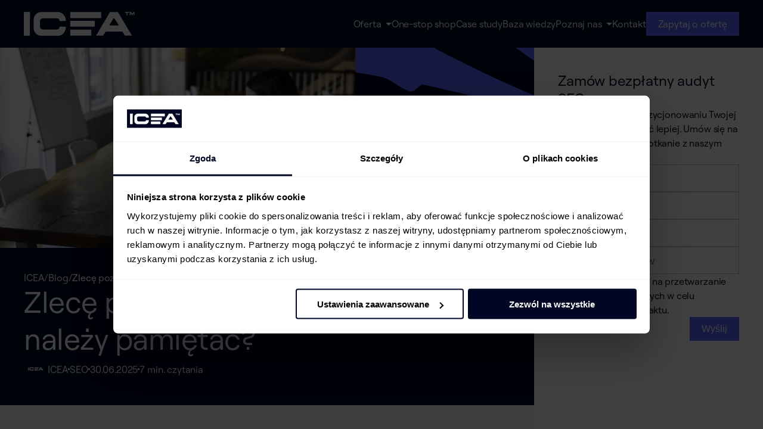

--- FILE ---
content_type: text/html; charset=UTF-8
request_url: https://www.grupa-icea.pl/blog/zlece-pozycjonowanie-o-czym-nalezy-pamietac/
body_size: 24334
content:
<!DOCTYPE html>
<html lang="pl-PL" prefix="og: https://ogp.me/ns#">
<head>	

	<!-- Google Tag Manager -->
	<script>
	(function(w,d,s,l,i){w[l]=w[l]||[];w[l].push({'gtm.start':
	new Date().getTime(),event:'gtm.js'});var f=d.getElementsByTagName(s)[0],
	j=d.createElement(s),dl=l!='dataLayer'?'&l='+l:'';j.async=true;j.src=
	'https://www.googletagmanager.com/gtm.js?id='+i+dl;f.parentNode.insertBefore(j,f);
	})(window,document,'script','dataLayer','GTM-KQJGV24M');
	</script>
	<!-- End Google Tag Manager -->
	
	<meta charset="UTF-8">
	<meta name="viewport" content="width=device-width, initial-scale=1">
		<meta name='robots' content='index, follow, max-image-preview:large, max-snippet:-1, max-video-preview:-1' />

	<!-- This site is optimized with the Yoast SEO plugin v26.8 - https://yoast.com/product/yoast-seo-wordpress/ -->
	<title>Zlecę pozycjonowanie: O czym należy pamiętać? | ICEA</title>
<link data-rocket-prefetch href="https://www.gstatic.com" rel="dns-prefetch">
<link data-rocket-prefetch href="https://www.googletagmanager.com" rel="dns-prefetch">
<link data-rocket-prefetch href="https://www.google.com" rel="dns-prefetch"><link rel="preload" data-rocket-preload as="image" href="https://www.grupa-icea.pl/wp-content/themes/knight-theme/svg/icea-rosette-d-7.svg" fetchpriority="high">
	<meta name="description" content="Zachęcamy do przeczytania naszego wpisu blogowego ⭐ Zlecę pozycjonowanie: O czym należy pamiętać? - gwarantujemy solidną dawkę rzetelnej wiedzy! ✔️" />
	<link rel="canonical" href="https://www.grupa-icea.pl/blog/zlece-pozycjonowanie-o-czym-nalezy-pamietac/" />
	<meta property="og:locale" content="pl_PL" />
	<meta property="og:type" content="article" />
	<meta property="og:title" content="Zlecę pozycjonowanie: O czym należy pamiętać? | ICEA" />
	<meta property="og:description" content="Zachęcamy do przeczytania naszego wpisu blogowego ⭐ Zlecę pozycjonowanie: O czym należy pamiętać? - gwarantujemy solidną dawkę rzetelnej wiedzy! ✔️" />
	<meta property="og:url" content="https://www.grupa-icea.pl/blog/zlece-pozycjonowanie-o-czym-nalezy-pamietac/" />
	<meta property="og:site_name" content="ICEA" />
	<meta property="og:image" content="https://www.grupa-icea.pl/wp-content/uploads/2018/06/zlece-pozycjonowanie-o-czym-pamietac.png" />
	<meta property="og:image:width" content="1200" />
	<meta property="og:image:height" content="675" />
	<meta property="og:image:type" content="image/png" />
	<meta name="author" content="ICEA" />
	<meta name="twitter:card" content="summary_large_image" />
	<meta name="twitter:label1" content="Napisane przez" />
	<meta name="twitter:data1" content="ICEA" />
	<meta name="twitter:label2" content="Szacowany czas czytania" />
	<meta name="twitter:data2" content="1 minuta" />
	<script type="application/ld+json" class="yoast-schema-graph">{"@context":"https://schema.org","@graph":[{"@type":"Article","@id":"https://www.grupa-icea.pl/blog/zlece-pozycjonowanie-o-czym-nalezy-pamietac/#article","isPartOf":{"@id":"https://www.grupa-icea.pl/blog/zlece-pozycjonowanie-o-czym-nalezy-pamietac/"},"author":{"name":"ICEA","@id":"https://www.grupa-icea.pl/#/schema/person/f7e25aeb9f3501f4d0ef51f560887f7b"},"headline":"Zlecę pozycjonowanie: O czym należy pamiętać?","datePublished":"2018-06-20T10:05:21+00:00","dateModified":"2025-06-30T10:45:10+00:00","mainEntityOfPage":{"@id":"https://www.grupa-icea.pl/blog/zlece-pozycjonowanie-o-czym-nalezy-pamietac/"},"wordCount":107,"commentCount":0,"image":{"@id":"https://www.grupa-icea.pl/blog/zlece-pozycjonowanie-o-czym-nalezy-pamietac/#primaryimage"},"thumbnailUrl":"https://www.grupa-icea.pl/wp-content/uploads/2018/06/zlece-pozycjonowanie-o-czym-pamietac.png","articleSection":["SEO"],"inLanguage":"pl-PL","potentialAction":[{"@type":"CommentAction","name":"Comment","target":["https://www.grupa-icea.pl/blog/zlece-pozycjonowanie-o-czym-nalezy-pamietac/#respond"]}]},{"@type":"WebPage","@id":"https://www.grupa-icea.pl/blog/zlece-pozycjonowanie-o-czym-nalezy-pamietac/","url":"https://www.grupa-icea.pl/blog/zlece-pozycjonowanie-o-czym-nalezy-pamietac/","name":"Zlecę pozycjonowanie: O czym należy pamiętać? | ICEA","isPartOf":{"@id":"https://www.grupa-icea.pl/#website"},"primaryImageOfPage":{"@id":"https://www.grupa-icea.pl/blog/zlece-pozycjonowanie-o-czym-nalezy-pamietac/#primaryimage"},"image":{"@id":"https://www.grupa-icea.pl/blog/zlece-pozycjonowanie-o-czym-nalezy-pamietac/#primaryimage"},"thumbnailUrl":"https://www.grupa-icea.pl/wp-content/uploads/2018/06/zlece-pozycjonowanie-o-czym-pamietac.png","datePublished":"2018-06-20T10:05:21+00:00","dateModified":"2025-06-30T10:45:10+00:00","description":"Zachęcamy do przeczytania naszego wpisu blogowego ⭐ Zlecę pozycjonowanie: O czym należy pamiętać? - gwarantujemy solidną dawkę rzetelnej wiedzy! ✔️","inLanguage":"pl-PL","potentialAction":[{"@type":"ReadAction","target":["https://www.grupa-icea.pl/blog/zlece-pozycjonowanie-o-czym-nalezy-pamietac/"]}]},{"@type":"ImageObject","inLanguage":"pl-PL","@id":"https://www.grupa-icea.pl/blog/zlece-pozycjonowanie-o-czym-nalezy-pamietac/#primaryimage","url":"https://www.grupa-icea.pl/wp-content/uploads/2018/06/zlece-pozycjonowanie-o-czym-pamietac.png","contentUrl":"https://www.grupa-icea.pl/wp-content/uploads/2018/06/zlece-pozycjonowanie-o-czym-pamietac.png","width":1200,"height":675},{"@type":"WebSite","@id":"https://www.grupa-icea.pl/#website","url":"https://www.grupa-icea.pl/","name":"ICEA","description":"","potentialAction":[{"@type":"SearchAction","target":{"@type":"EntryPoint","urlTemplate":"https://www.grupa-icea.pl/?s={search_term_string}"},"query-input":{"@type":"PropertyValueSpecification","valueRequired":true,"valueName":"search_term_string"}}],"inLanguage":"pl-PL"}]}</script>
	<!-- / Yoast SEO plugin. -->


<link rel='dns-prefetch' href='//cdnjs.cloudflare.com' />

<link rel="alternate" type="application/rss+xml" title="ICEA &raquo; Kanał z wpisami" href="https://www.grupa-icea.pl/feed/" />
<link rel="alternate" type="application/rss+xml" title="ICEA &raquo; Kanał z komentarzami" href="https://www.grupa-icea.pl/comments/feed/" />
<style id='wp-img-auto-sizes-contain-inline-css' type='text/css'>
img:is([sizes=auto i],[sizes^="auto," i]){contain-intrinsic-size:3000px 1500px}
/*# sourceURL=wp-img-auto-sizes-contain-inline-css */
</style>
<style id='wp-emoji-styles-inline-css' type='text/css'>

	img.wp-smiley, img.emoji {
		display: inline !important;
		border: none !important;
		box-shadow: none !important;
		height: 1em !important;
		width: 1em !important;
		margin: 0 0.07em !important;
		vertical-align: -0.1em !important;
		background: none !important;
		padding: 0 !important;
	}
/*# sourceURL=wp-emoji-styles-inline-css */
</style>
<style id='classic-theme-styles-inline-css' type='text/css'>
/*! This file is auto-generated */
.wp-block-button__link{color:#fff;background-color:#32373c;border-radius:9999px;box-shadow:none;text-decoration:none;padding:calc(.667em + 2px) calc(1.333em + 2px);font-size:1.125em}.wp-block-file__button{background:#32373c;color:#fff;text-decoration:none}
/*# sourceURL=/wp-includes/css/classic-themes.min.css */
</style>
<link rel='stylesheet' id='kk-star-ratings-css' href='https://www.grupa-icea.pl/wp-content/plugins/kk-star-ratings/src/core/public/css/kk-star-ratings.min.css?ver=5.4.10.3' type='text/css' media='all' />
<link data-minify="1" rel='stylesheet' id='mainstyle-css' href='https://www.grupa-icea.pl/wp-content/cache/min/1/wp-content/themes/knight-theme/style.css?ver=1769067529' type='text/css' media='all' />
<script type="text/javascript" src="https://www.grupa-icea.pl/wp-includes/js/jquery/jquery.min.js?ver=3.7.1" id="jquery-core-js" data-rocket-defer defer></script>
<script type="text/javascript" src="https://www.grupa-icea.pl/wp-includes/js/jquery/jquery-migrate.min.js?ver=3.4.1" id="jquery-migrate-js" data-rocket-defer defer></script>
<script type="application/ld+json">{
    "@context": "https://schema.org/",
    "@type": "CreativeWorkSeries",
    "name": "Zlecę pozycjonowanie: O czym należy pamiętać?",
    "aggregateRating": {
        "@type": "AggregateRating",
        "ratingValue": "5",
        "bestRating": "5",
        "ratingCount": "10"
    }
}</script>
<style>
    @font-face {font-family: 'Roobert';font-style: normal;font-weight: 400;src: url('https://www.grupa-icea.pl/wp-content/themes/knight-theme/fonts/Roobert-Regular.otf');font-display: swap;}
    @font-face {font-family: 'Roobert';font-style: normal;font-weight: 500;src: url('https://www.grupa-icea.pl/wp-content/themes/knight-theme/fonts/Roobert-Medium.otf');font-display: swap;}
</style>

<script  type="application/ld+json">
        {
          "@context": "https://schema.org",
          "@type": "BreadcrumbList",
          "itemListElement": [{"@type": "ListItem","position": 1,"name": "ICEA","item": "https://www.grupa-icea.pl" },{"@type": "ListItem","position": 2,"name": "Blog","item": "https://www.grupa-icea.pl/blog/" },{"@type": "ListItem","position": 3,"name": "Zlecę pozycjonowanie: O czym należy pamiętać?"}]
        }
        </script><script  type="application/ld+json">
        {
          "@context": "https://schema.org",
          "@type": "Article",
          "headline": "Zlecę pozycjonowanie: O czym należy pamiętać?",
          "image": "https://www.grupa-icea.pl/wp-content/uploads/2018/06/zlece-pozycjonowanie-o-czym-pamietac.png",
          "url": "https://www.grupa-icea.pl/blog/zlece-pozycjonowanie-o-czym-nalezy-pamietac/",
          "datePublished": "2018-06-20",
          "dateModified": "2025-06-30",
          "author": {
            "@type": "Person",
            "name": "ICEA",
            "description": "Jesteśmy polską agencją digitalową o globalnym zasięgu, istniejącą od roku 2007. Jako one-stop shop dla kompleksowych usług digital marketingowych, dostarczamy pełnego spektrum rozwiązań digitalowych wiodącym i ambitnym firmom w Polsce, Europie i USA. Wdrażanie tej koncepcji jest możliwe dzięki zapleczu specjalistów i partnerów z całego spektrum usług technologicznych i marketingowych. Wśród naszych klientów są liderzy kategorii o najwyższych standardach na rynku, m.in. PZU, Orange, Viessmann i Panattoni.",
            "image": "",
            "url": "https://www.grupa-icea.pl/autor/icea/"
          },
           "publisher": {
            "@type": "Organization",
            "name": "ICEA",
            "logo": {
              "@type": "ImageObject",
              "url": "https://www.grupa-icea.pl/wp-content/themes/knight-theme/svg/icea-tm-logo.svg"
            }
          }
          
        }
        </script><link rel="icon" href="https://www.grupa-icea.pl/wp-content/uploads/2023/12/icea-favicon.jpg" sizes="32x32" />
<link rel="icon" href="https://www.grupa-icea.pl/wp-content/uploads/2023/12/icea-favicon.jpg" sizes="192x192" />
<link rel="apple-touch-icon" href="https://www.grupa-icea.pl/wp-content/uploads/2023/12/icea-favicon.jpg" />
<meta name="msapplication-TileImage" content="https://www.grupa-icea.pl/wp-content/uploads/2023/12/icea-favicon.jpg" />
		<style type="text/css" id="wp-custom-css">
			    .k-hero-page-pcca {
                min-height: 100vh;
            }
            .k-hero-page-pcca .k-grid-container {
                min-height: inherit;
                z-index: 1;
            }
            .k-hero-page-pcca .hero-content {
                min-height: inherit;
                align-items: center;
                justify-content: center;
                flex-direction: column;
            }
            .k-hero-page-pcca .k-hero-title {
                font-size: 32px;
            }
            .k-movie-pcca {
                position: absolute;
                min-width: 100%;
                min-height: 100%;
                z-index: 0;
            }		</style>
		
	<script type="application/ld+json">
		{
			"@context": "https://schema.org",
			"@type": "Organization",
			"name": "ICEA",
			"alternateName": "ICEA",
			"url": "https://www.grupa-icea.pl/",
			"logo": "https://grupa-icea.pl/wp-content/themes/knight-theme/svg/icea-tm-logo.svg",
			"contactPoint": {
				"@type": "ContactPoint",
				"telephone": "+48 667 000 333",
				"contactType": "customer service",
				"areaServed": "PL",
				"availableLanguage": ["en","Polish"]
			},
			"sameAs": [
				"https://www.facebook.com/iceagroup",
				"https://www.instagram.com/icea.group/",
				"https://www.linkedin.com/company/iceagroup/",
				"https://www.tiktok.com/@iceagroup",
				"https://www.youtube.com/@iceagroup"
			]
		}
	</script>
	
<style id='global-styles-inline-css' type='text/css'>
:root{--wp--preset--aspect-ratio--square: 1;--wp--preset--aspect-ratio--4-3: 4/3;--wp--preset--aspect-ratio--3-4: 3/4;--wp--preset--aspect-ratio--3-2: 3/2;--wp--preset--aspect-ratio--2-3: 2/3;--wp--preset--aspect-ratio--16-9: 16/9;--wp--preset--aspect-ratio--9-16: 9/16;--wp--preset--color--black: #000000;--wp--preset--color--cyan-bluish-gray: #abb8c3;--wp--preset--color--white: #ffffff;--wp--preset--color--pale-pink: #f78da7;--wp--preset--color--vivid-red: #cf2e2e;--wp--preset--color--luminous-vivid-orange: #ff6900;--wp--preset--color--luminous-vivid-amber: #fcb900;--wp--preset--color--light-green-cyan: #7bdcb5;--wp--preset--color--vivid-green-cyan: #00d084;--wp--preset--color--pale-cyan-blue: #8ed1fc;--wp--preset--color--vivid-cyan-blue: #0693e3;--wp--preset--color--vivid-purple: #9b51e0;--wp--preset--gradient--vivid-cyan-blue-to-vivid-purple: linear-gradient(135deg,rgb(6,147,227) 0%,rgb(155,81,224) 100%);--wp--preset--gradient--light-green-cyan-to-vivid-green-cyan: linear-gradient(135deg,rgb(122,220,180) 0%,rgb(0,208,130) 100%);--wp--preset--gradient--luminous-vivid-amber-to-luminous-vivid-orange: linear-gradient(135deg,rgb(252,185,0) 0%,rgb(255,105,0) 100%);--wp--preset--gradient--luminous-vivid-orange-to-vivid-red: linear-gradient(135deg,rgb(255,105,0) 0%,rgb(207,46,46) 100%);--wp--preset--gradient--very-light-gray-to-cyan-bluish-gray: linear-gradient(135deg,rgb(238,238,238) 0%,rgb(169,184,195) 100%);--wp--preset--gradient--cool-to-warm-spectrum: linear-gradient(135deg,rgb(74,234,220) 0%,rgb(151,120,209) 20%,rgb(207,42,186) 40%,rgb(238,44,130) 60%,rgb(251,105,98) 80%,rgb(254,248,76) 100%);--wp--preset--gradient--blush-light-purple: linear-gradient(135deg,rgb(255,206,236) 0%,rgb(152,150,240) 100%);--wp--preset--gradient--blush-bordeaux: linear-gradient(135deg,rgb(254,205,165) 0%,rgb(254,45,45) 50%,rgb(107,0,62) 100%);--wp--preset--gradient--luminous-dusk: linear-gradient(135deg,rgb(255,203,112) 0%,rgb(199,81,192) 50%,rgb(65,88,208) 100%);--wp--preset--gradient--pale-ocean: linear-gradient(135deg,rgb(255,245,203) 0%,rgb(182,227,212) 50%,rgb(51,167,181) 100%);--wp--preset--gradient--electric-grass: linear-gradient(135deg,rgb(202,248,128) 0%,rgb(113,206,126) 100%);--wp--preset--gradient--midnight: linear-gradient(135deg,rgb(2,3,129) 0%,rgb(40,116,252) 100%);--wp--preset--font-size--small: 13px;--wp--preset--font-size--medium: 20px;--wp--preset--font-size--large: 36px;--wp--preset--font-size--x-large: 42px;--wp--preset--spacing--20: 0.44rem;--wp--preset--spacing--30: 0.67rem;--wp--preset--spacing--40: 1rem;--wp--preset--spacing--50: 1.5rem;--wp--preset--spacing--60: 2.25rem;--wp--preset--spacing--70: 3.38rem;--wp--preset--spacing--80: 5.06rem;--wp--preset--shadow--natural: 6px 6px 9px rgba(0, 0, 0, 0.2);--wp--preset--shadow--deep: 12px 12px 50px rgba(0, 0, 0, 0.4);--wp--preset--shadow--sharp: 6px 6px 0px rgba(0, 0, 0, 0.2);--wp--preset--shadow--outlined: 6px 6px 0px -3px rgb(255, 255, 255), 6px 6px rgb(0, 0, 0);--wp--preset--shadow--crisp: 6px 6px 0px rgb(0, 0, 0);}:where(.is-layout-flex){gap: 0.5em;}:where(.is-layout-grid){gap: 0.5em;}body .is-layout-flex{display: flex;}.is-layout-flex{flex-wrap: wrap;align-items: center;}.is-layout-flex > :is(*, div){margin: 0;}body .is-layout-grid{display: grid;}.is-layout-grid > :is(*, div){margin: 0;}:where(.wp-block-columns.is-layout-flex){gap: 2em;}:where(.wp-block-columns.is-layout-grid){gap: 2em;}:where(.wp-block-post-template.is-layout-flex){gap: 1.25em;}:where(.wp-block-post-template.is-layout-grid){gap: 1.25em;}.has-black-color{color: var(--wp--preset--color--black) !important;}.has-cyan-bluish-gray-color{color: var(--wp--preset--color--cyan-bluish-gray) !important;}.has-white-color{color: var(--wp--preset--color--white) !important;}.has-pale-pink-color{color: var(--wp--preset--color--pale-pink) !important;}.has-vivid-red-color{color: var(--wp--preset--color--vivid-red) !important;}.has-luminous-vivid-orange-color{color: var(--wp--preset--color--luminous-vivid-orange) !important;}.has-luminous-vivid-amber-color{color: var(--wp--preset--color--luminous-vivid-amber) !important;}.has-light-green-cyan-color{color: var(--wp--preset--color--light-green-cyan) !important;}.has-vivid-green-cyan-color{color: var(--wp--preset--color--vivid-green-cyan) !important;}.has-pale-cyan-blue-color{color: var(--wp--preset--color--pale-cyan-blue) !important;}.has-vivid-cyan-blue-color{color: var(--wp--preset--color--vivid-cyan-blue) !important;}.has-vivid-purple-color{color: var(--wp--preset--color--vivid-purple) !important;}.has-black-background-color{background-color: var(--wp--preset--color--black) !important;}.has-cyan-bluish-gray-background-color{background-color: var(--wp--preset--color--cyan-bluish-gray) !important;}.has-white-background-color{background-color: var(--wp--preset--color--white) !important;}.has-pale-pink-background-color{background-color: var(--wp--preset--color--pale-pink) !important;}.has-vivid-red-background-color{background-color: var(--wp--preset--color--vivid-red) !important;}.has-luminous-vivid-orange-background-color{background-color: var(--wp--preset--color--luminous-vivid-orange) !important;}.has-luminous-vivid-amber-background-color{background-color: var(--wp--preset--color--luminous-vivid-amber) !important;}.has-light-green-cyan-background-color{background-color: var(--wp--preset--color--light-green-cyan) !important;}.has-vivid-green-cyan-background-color{background-color: var(--wp--preset--color--vivid-green-cyan) !important;}.has-pale-cyan-blue-background-color{background-color: var(--wp--preset--color--pale-cyan-blue) !important;}.has-vivid-cyan-blue-background-color{background-color: var(--wp--preset--color--vivid-cyan-blue) !important;}.has-vivid-purple-background-color{background-color: var(--wp--preset--color--vivid-purple) !important;}.has-black-border-color{border-color: var(--wp--preset--color--black) !important;}.has-cyan-bluish-gray-border-color{border-color: var(--wp--preset--color--cyan-bluish-gray) !important;}.has-white-border-color{border-color: var(--wp--preset--color--white) !important;}.has-pale-pink-border-color{border-color: var(--wp--preset--color--pale-pink) !important;}.has-vivid-red-border-color{border-color: var(--wp--preset--color--vivid-red) !important;}.has-luminous-vivid-orange-border-color{border-color: var(--wp--preset--color--luminous-vivid-orange) !important;}.has-luminous-vivid-amber-border-color{border-color: var(--wp--preset--color--luminous-vivid-amber) !important;}.has-light-green-cyan-border-color{border-color: var(--wp--preset--color--light-green-cyan) !important;}.has-vivid-green-cyan-border-color{border-color: var(--wp--preset--color--vivid-green-cyan) !important;}.has-pale-cyan-blue-border-color{border-color: var(--wp--preset--color--pale-cyan-blue) !important;}.has-vivid-cyan-blue-border-color{border-color: var(--wp--preset--color--vivid-cyan-blue) !important;}.has-vivid-purple-border-color{border-color: var(--wp--preset--color--vivid-purple) !important;}.has-vivid-cyan-blue-to-vivid-purple-gradient-background{background: var(--wp--preset--gradient--vivid-cyan-blue-to-vivid-purple) !important;}.has-light-green-cyan-to-vivid-green-cyan-gradient-background{background: var(--wp--preset--gradient--light-green-cyan-to-vivid-green-cyan) !important;}.has-luminous-vivid-amber-to-luminous-vivid-orange-gradient-background{background: var(--wp--preset--gradient--luminous-vivid-amber-to-luminous-vivid-orange) !important;}.has-luminous-vivid-orange-to-vivid-red-gradient-background{background: var(--wp--preset--gradient--luminous-vivid-orange-to-vivid-red) !important;}.has-very-light-gray-to-cyan-bluish-gray-gradient-background{background: var(--wp--preset--gradient--very-light-gray-to-cyan-bluish-gray) !important;}.has-cool-to-warm-spectrum-gradient-background{background: var(--wp--preset--gradient--cool-to-warm-spectrum) !important;}.has-blush-light-purple-gradient-background{background: var(--wp--preset--gradient--blush-light-purple) !important;}.has-blush-bordeaux-gradient-background{background: var(--wp--preset--gradient--blush-bordeaux) !important;}.has-luminous-dusk-gradient-background{background: var(--wp--preset--gradient--luminous-dusk) !important;}.has-pale-ocean-gradient-background{background: var(--wp--preset--gradient--pale-ocean) !important;}.has-electric-grass-gradient-background{background: var(--wp--preset--gradient--electric-grass) !important;}.has-midnight-gradient-background{background: var(--wp--preset--gradient--midnight) !important;}.has-small-font-size{font-size: var(--wp--preset--font-size--small) !important;}.has-medium-font-size{font-size: var(--wp--preset--font-size--medium) !important;}.has-large-font-size{font-size: var(--wp--preset--font-size--large) !important;}.has-x-large-font-size{font-size: var(--wp--preset--font-size--x-large) !important;}
/*# sourceURL=global-styles-inline-css */
</style>
<link data-minify="1" rel='stylesheet' id='contact-form-7-css' href='https://www.grupa-icea.pl/wp-content/cache/min/1/wp-content/plugins/contact-form-7/includes/css/styles.css?ver=1769067529' type='text/css' media='all' />
<meta name="generator" content="WP Rocket 3.20.3" data-wpr-features="wpr_defer_js wpr_minify_js wpr_preconnect_external_domains wpr_oci wpr_image_dimensions wpr_minify_css wpr_preload_links wpr_desktop" /></head>

<body class="wp-singular post-template-default single single-post postid-2838 single-format-standard wp-theme-knight-theme">

	<!-- Google Tag Manager (noscript) -->
	<noscript><iframe src="https://www.googletagmanager.com/ns.html?id=GTM-KQJGV24M"
	height="0" width="0" style="display:none;visibility:hidden"></iframe></noscript>
	<!-- End Google Tag Manager (noscript) -->

	
	<header class="k-site-header k-flex k-flex-center">
		<div class="k-container k-flex-v-center k-padding-0-40 k-padding-0-20-m k-gap-40 k-gap-20-m"> 
			<div class="k-header-logo k-flex k-flex-1">
				<a href="https://www.grupa-icea.pl/" class="k-flex k-flex-initial">   
											<img width="186" height="40" src="https://www.grupa-icea.pl/wp-content/themes/knight-theme/svg/icea-tm-logo.svg" alt="ICEA">
									</a>
			</div> 	
			<nav class="k-primary-menu">
				<ul>
					<li id="menu-item-39936" class="k-mega-menu menu-item menu-item-type-custom menu-item-object-custom menu-item-has-children menu-item-39936"><span class="k-menu-link k-menu-span">Oferta</span><span class="k-btn-sub-menu"></span>
<div class="k-mm-wrap">

<ul class="sub-menu k-sub-lv-0">
	<li id="menu-item-39937" class="k-ico k-ico-1 menu-item menu-item-type-post_type menu-item-object-page menu-item-has-children menu-item-39937"><div class="k-menu-link-wrapper k-span-link k-pointer" data-link="https://www.grupa-icea.pl/oferta/pozycjonowanie/"><a class="k-menu-link" href="https://www.grupa-icea.pl/oferta/pozycjonowanie/">Pozycjonowanie</a><div class="k-menu-desc">Dotrzymuj kroku robotom wyszukiwarek, by być o krok przed konkurencją. Buduj swoją przewagę rynkową wraz z rosnącą widocznością w wynikach wyszukiwania.</div><a href="https://www.grupa-icea.pl/oferta/pozycjonowanie/" rel="nofollow" class="k-menu-more k-relative">Dowiedz się więcej o pozycjonowaniu</a></div><span class="k-btn-sub-menu"></span>
	<ul class="sub-menu k-sub-lv-1">
		<li id="menu-item-40911" class="menu-item menu-item-type-post_type menu-item-object-page menu-item-40911"><a class="k-menu-link" href="https://www.grupa-icea.pl/oferta/ai-search/">AI Search</a></li>
		<li id="menu-item-39938" class="menu-item menu-item-type-post_type menu-item-object-page menu-item-39938"><a class="k-menu-link" href="https://www.grupa-icea.pl/oferta/pozycjonowanie/sklepow/">Pozycjonowanie sklepów</a></li>
		<li id="menu-item-39939" class="menu-item menu-item-type-post_type menu-item-object-page menu-item-39939"><a class="k-menu-link" href="https://www.grupa-icea.pl/oferta/pozycjonowanie/lokalne/">Pozycjonowanie lokalne</a></li>
		<li id="menu-item-39940" class="menu-item menu-item-type-post_type menu-item-object-page menu-item-39940"><a class="k-menu-link" href="https://www.grupa-icea.pl/oferta/audyt-seo/">Audyt SEO</a></li>
	</ul>
</li>
	<li id="menu-item-39941" class="k-ul-grid k-ico k-ico-2 menu-item menu-item-type-post_type menu-item-object-page menu-item-has-children menu-item-39941"><div class="k-menu-link-wrapper k-span-link k-pointer" data-link="https://www.grupa-icea.pl/oferta/ads/"><a class="k-menu-link" href="https://www.grupa-icea.pl/oferta/ads/">Digital Ads</a><div class="k-menu-desc">Podążaj krok w krok za swoimi klientami i bądź wszędzie tam, gdzie oni lubią być. Przekieruj ich uwagę na swoją ofertę, a ich obecność na swoją stronę.</div><a href="https://www.grupa-icea.pl/oferta/ads/" rel="nofollow" class="k-menu-more k-relative">Dowiedz się więcej o usłudze Digital Ads</a></div><span class="k-btn-sub-menu"></span>
	<ul class="sub-menu k-sub-lv-1">
		<li id="menu-item-39945" class="k-ico k-ico-ads-1 menu-item menu-item-type-post_type menu-item-object-page menu-item-39945"><a class="k-menu-link" href="https://www.grupa-icea.pl/oferta/ads/google/">Google Ads</a></li>
		<li id="menu-item-39946" class="k-ico k-ico-ads-2 menu-item menu-item-type-post_type menu-item-object-page menu-item-39946"><a class="k-menu-link" href="https://www.grupa-icea.pl/oferta/ads/meta/">Meta Ads</a></li>
		<li id="menu-item-39942" class="k-ico k-ico-ads-7 menu-item menu-item-type-post_type menu-item-object-page menu-item-39942"><a class="k-menu-link" href="https://www.grupa-icea.pl/oferta/ads/youtube/">YouTube Ads</a></li>
		<li id="menu-item-39943" class="k-ico k-ico-ads-8 menu-item menu-item-type-post_type menu-item-object-page menu-item-39943"><a class="k-menu-link" href="https://www.grupa-icea.pl/oferta/ads/tiktok/">TikTok Ads</a></li>
		<li id="menu-item-39944" class="k-ico k-ico-ads-5 menu-item menu-item-type-post_type menu-item-object-page menu-item-39944"><a class="k-menu-link" href="https://www.grupa-icea.pl/oferta/ads/linkedin/">LinkedIn Ads</a></li>
		<li id="menu-item-39947" class="k-ico k-ico-ads-4 menu-item menu-item-type-post_type menu-item-object-page menu-item-39947"><a class="k-menu-link" href="https://www.grupa-icea.pl/oferta/ads/amazon/">Amazon Ads</a></li>
		<li id="menu-item-39948" class="k-ico k-ico-ads-3 menu-item menu-item-type-post_type menu-item-object-page menu-item-39948"><a class="k-menu-link" href="https://www.grupa-icea.pl/oferta/ads/allegro/">Allegro Ads</a></li>
		<li id="menu-item-40007" class="k-ico k-ico-ads-6 menu-item menu-item-type-post_type menu-item-object-page menu-item-40007"><a class="k-menu-link" href="https://www.grupa-icea.pl/oferta/ads/bing/">Bing Ads</a></li>
		<li id="menu-item-40008" class="k-ico k-ico-ads-10 menu-item menu-item-type-post_type menu-item-object-page menu-item-40008"><a class="k-menu-link" href="https://www.grupa-icea.pl/oferta/ads/programmatic-advertising/">Programmatic Advertising</a></li>
	</ul>
</li>
	<li id="menu-item-39949" class="k-ico k-ico-3 menu-item menu-item-type-post_type menu-item-object-page menu-item-has-children menu-item-39949"><div class="k-menu-link-wrapper k-span-link k-pointer" data-link="https://www.grupa-icea.pl/oferta/cro/"><a class="k-menu-link" href="https://www.grupa-icea.pl/oferta/cro/">User Experience (UX)</a><div class="k-menu-desc">Zadbamy o intuicyjną nawigację, atrakcyjny wygląd oraz płynny proces zakupowy – wszystko po to, by zwiększyć satysfakcję użytkowników i ich skłonność do konwersji.</div><a href="https://www.grupa-icea.pl/oferta/cro/" rel="nofollow" class="k-menu-more k-relative">Dowiedz się więcej o usłudze UX</a></div><span class="k-btn-sub-menu"></span>
	<ul class="sub-menu k-sub-lv-1">
		<li id="menu-item-40167" class="k-none menu-item menu-item-type-custom menu-item-object-custom menu-item-40167"><span class="k-menu-link k-menu-span">Audyt użyteczności</span></li>
	</ul>
</li>
</ul>
</div>
</li>
<li id="menu-item-39950" class="menu-item menu-item-type-post_type menu-item-object-page menu-item-39950"><a class="k-menu-link" href="https://www.grupa-icea.pl/one-stop-shop/">One-stop shop</a></li>
<li id="menu-item-39951" class="menu-item menu-item-type-post_type menu-item-object-page menu-item-39951"><a class="k-menu-link" href="https://www.grupa-icea.pl/case-study/">Case study</a></li>
<li id="menu-item-39952" class="menu-item menu-item-type-post_type menu-item-object-page menu-item-39952"><a class="k-menu-link" href="https://www.grupa-icea.pl/baza-wiedzy/">Baza wiedzy</a></li>
<li id="menu-item-39953" class="k-mega-menu k-mega-menu-s menu-item menu-item-type-custom menu-item-object-custom menu-item-has-children menu-item-39953"><span class="k-menu-link k-menu-span">Poznaj nas</span><span class="k-btn-sub-menu"></span>
<div class="k-mm-wrap">

<ul class="sub-menu k-sub-lv-0">
	<li id="menu-item-39966" class="k-ico k-ico-5 menu-item menu-item-type-custom menu-item-object-custom menu-item-has-children menu-item-39966"><div class="k-menu-link-wrapper k-span-link k-pointer" data-link=""><span class="k-menu-link k-menu-span">Poznaj nas</span><div class="k-menu-desc">Jesteśmy polską agencją digitalową o globalnym zasięgu. Łączymy wysokie kompetencje własnych specjalistów z zapleczem wyspecjalizowanych partnerów z całego spektrum usług technologicznych i marketingowych.</div></div><span class="k-btn-sub-menu"></span>
	<ul class="sub-menu k-sub-lv-1">
		<li id="menu-item-39955" class="menu-item menu-item-type-post_type menu-item-object-page menu-item-39955"><a class="k-menu-link" href="https://www.grupa-icea.pl/o-nas/">O nas</a></li>
		<li id="menu-item-39956" class="menu-item menu-item-type-post_type menu-item-object-page menu-item-39956"><a class="k-menu-link" href="https://www.grupa-icea.pl/kariera/">Kariera</a></li>
		<li id="menu-item-39957" class="menu-item menu-item-type-post_type menu-item-object-page menu-item-39957"><a class="k-menu-link" href="https://www.grupa-icea.pl/program-partnerski/">Program Partnerski</a></li>
	</ul>
</li>
</ul>
</div>
</li>
<li id="menu-item-39954" class="menu-item menu-item-type-post_type menu-item-object-page menu-item-39954"><a class="k-menu-link" href="https://www.grupa-icea.pl/kontakt/">Kontakt</a></li>
				</ul>
			</nav> 
			<div class="k-btn k-flex k-flex-initial k-none-xxs">
				                    <span class="k-span-btn k-btn-scroll" data-id="formularz" data-link="https://www.grupa-icea.pl/kontakt/">
						Zapytaj o ofertę					</span>
							</div>
			<div class="k-btn-menu">
				<span></span><span></span><span></span>
			</div>
		</div> 
	</header>
	

	


<section class="k-page-content k-background-f9f">

	<div class="k-grid-container k-grid-sidebar k-padding-0">

		<div class="k-page-single-post k-flex k-flex-v-start k-min-width-0">

							<div class="k-flex-v-start k-grid k-grid-2-1 k-grid-1-xs">
					<div class="k-flex">
						<img width="1200" height="675" class="k-img-full" src="https://www.grupa-icea.pl/wp-content/uploads/2018/06/zlece-pozycjonowanie-o-czym-pamietac.png" alt="Zlecę pozycjonowanie: O czym należy pamiętać?" fetchpriority="high">					</div>
					<div class="k-height-100 k-height-100-xs k-background-second k-overflow k-relative k-flex k-flex-center k-flex-v-center">
						<div class="k-hero-poz-element k-absolute k-bg-cover k-bg-position-left" style="background-image: url(https://www.grupa-icea.pl/wp-content/themes/knight-theme/svg/icea-rosette-d-7.svg);"></div>
					</div>
				</div>
				
	

			<div class="k-single-post-header k-flex k-background-main k-color-fff k-index-0 k-relative">
				<div class="k-flex k-flex-1 k-padding-40 k-padding-20-m k-gap-20">
					<div class="k-flex k-line-1-25"><ul class="k-breadcrumbs k-flex k-flex-v-center k-gap-10"><li class="item-home"><a class="bread-link bread-home" href="https://www.grupa-icea.pl" title="ICEA">ICEA</a></li><li class="separator separator-home"> / </li><li data-id="4" class="item-cat"><a href="https://www.grupa-icea.pl/blog/">Blog</a></li><li class="separator"> / </li><li data-id="5" class="item-current  item-2838"><strong class="bread-current bread-2838" title="Zlecę pozycjonowanie: O czym należy pamiętać?">Zlecę pozycjonowanie: O czym należy pamiętać?</strong></li></ul></div>
					<h1 class="k-margin-0">Zlecę pozycjonowanie: O czym należy pamiętać?</h1>
					<div class="k-flex k-gap-10 k-flex-v-center">
						<div class="k-post-author k-flex k-flex-initial k-flex-v-center k-gap-10"><img width="417" height="417" src="https://www.grupa-icea.pl/wp-content/uploads/2024/01/ICEA_autor_logo.png" alt="ICEA" loading="lazy"><div class="k-line-1-25"><div>ICEA</div></div></div>
						<div class="k-single-post-category k-flex k-flex-initial k-gap-10"><span class="k-flex k-flex-v-center k-gap-10 k-flex-initial k-cat-blog-marketing-stron">SEO</span></div>  
						<div class="k-single-post-date k-flex k-flex-initial k-flex-v-center k-gap-10">
							<time>30.06.2025</time>						</div>
						<div><div class="k-post-reading-time">7 min. czytania</div> </div>
					</div>
				</div>
			</div>
			
			<div class="k-single-post-content k-flex k-flex-end k-padding-120-120-0 k-padding-120-80-0-md k-padding-80-20-0-m k-relative">
				<div class="k-single-post-width k-heading-marign k-paragraph-xl k-link-color k-break k-flex">

											<div class="k-content k-mb-8">
							Dobra pozycja w wyszukiwaniach jest dzisiaj warunkiem koniecznym, by zostać zauważonym wśród swojej konkurencji. Nawet najlepsi w swoim fachu mogą narzekać na brak klientów, jeśli będą niewidoczni w sieci. Wybór agencji nie może być więc przypadkowy, a kierowanie się głównie ceną może przynieść więcej szkód niż pożytku. Niestety wiele agencji daje obietnice bez pokrycia. Są one świetną przynętą dla klientów, którzy nie wiedzą na co powinni zwrócić uwagę. Przedstawiamy kilka przydatnych wskazówek, które pozwolą Wam uniknąć złej decyzji!						</div>
					
					
										<div class="k-toc k-flex">
						<div class="k-toc-c k-gap-40 k-background-f9f k-flex">
							<div class="k-toc-header k-flex k-flex-v-center k-gap-20 k-background-fff k-pointer">
								<div class="k-toc-ico k-flex k-flex-v-center k-flex-center k-background-f0f"></div>
								<div class="k-flex-1">Spis treści</div>
								<div class="k-toc-btn k-flex k-flex-v-center k-flex-center"></div>
							</div>
							<div class="k-toc-list" style="display: none;">
								<ul class="k-flex k-gap-20">
									<li class="k-toc-h2"><a class="k-link-scroll" href="#czym-zajmuje-sie-agencja">Czym zajmuje się agencja?</a></li><li class="k-toc-h2"><a class="k-link-scroll" href="#wspolpraca-z-agencja-czy-samodzielna-optymalizacja-strony">Współpraca z agencją czy samodzielna optymalizacja strony?</a></li><li class="k-toc-h2"><a class="k-link-scroll" href="#jak-wybrac-najlepsza-agencje-seo">Jak wybrać najlepszą agencję SEO?</a></li><li class="k-toc-h2"><a class="k-link-scroll" href="#zalety-korzystania-z-wyspecjalizowanej-agencji-marketingowej">Zalety korzystania z wyspecjalizowanej agencji marketingowej </a></li><li class="k-toc-h2"><a class="k-link-scroll" href="#podsumowanie">Podsumowanie</a></li>	
								</ul>

								
							</div>
						</div>
					</div>
					
					<div class="k-min-width-0">
						<h2 id="czym-zajmuje-sie-agencja">Czym zajmuje się agencja?</h2><p>Zadania agencji sięgają naprawdę szerokich obszarów cyfryzacji, jednak do najbardziej podstawowych zalicza się:</p>
<ul>
<li>audyt SEO,</li>
<li>analizę konkurencji i odbiorców,</li>
<li>optymalizację strony,</li>
<li>pozycjonowanie e-commerce,</li>
<li>pozycjonowanie lokalne,</li>
<li>link building,</li>
<li>content marketing,</li>
<li>media społecznościowe,</li>
<li>kampanie Digital Ads,</li>
<li>działania SEM (Search Engine Marketing).</li>
</ul>
<h2 id="wspolpraca-z-agencja-czy-samodzielna-optymalizacja-strony">Współpraca z agencją czy samodzielna optymalizacja strony?</h2><p>
Decyzja między samodzielną optymalizacją treści a współpracą z agencją SEO zależy przede wszystkim od zasobów, wiedzy i czasu, jakimi dysponuje Twoja firma. Choć początkowo działanie na własną rękę może wydawać się oszczędne, brak doświadczenia, ograniczony dostęp do profesjonalnych narzędzi i trudność w utrzymaniu skutecznej strategii mogą szybko przynieść więcej strat niż korzyści.
</p>
<p>
Współpraca z doświadczoną agencją SEO daje dostęp do wyspecjalizowanego zespołu, gotowych strategii, zaawansowanych technologii oraz indywidualnego podejścia do potrzeb Twojej firmy. Dzięki temu działania są bardziej precyzyjne, a efekty – szybsze i trwalsze. Jeśli zależy Ci na realnych wynikach, a nie tylko na pozornych oszczędnościach, wybór agencji może okazać się inwestycją, która zwróci się wielokrotnie.
</p>
<p><div class="k-post-link k-post-list k-flex k-gap-10"><div>Zobacz również</div><div class="k-post-item k-flex k-flex-v-center k-gap-10 k-background-fff k-padding-10"><div class="k-post-img k-flex k-flex-initial k-width-100-xxs"><a class="k-post-img k-flex" href="https://www.grupa-icea.pl/blog/jaka-strategie-seo-przyjac-dla-e-sklepu-w-zaleznosci-od-branzy/" rel="nofollow"><img width="300" height="169" src="https://www.grupa-icea.pl/wp-content/uploads/2024/09/blog_strategia_SE_-e-commerce_1200x675_v2_popr-1-300x169.png" alt="Jaką strategię SEO przyjąć dla e-sklepu w zależności od branży?" decoding="async" loading="lazy"></a></div><div class="k-post-content k-flex k-gap-5 k-flex-1"><div class="k-flex k-gap-10"><div class="k-post-category k-flex k-flex-initial k-gap-10"><span class="k-flex k-flex-v-center k-gap-10 k-cat-blog-marketing-stron">SEO</span></div></div><div class="k-post-title k-color-initial"><a href="https://www.grupa-icea.pl/blog/jaka-strategie-seo-przyjac-dla-e-sklepu-w-zaleznosci-od-branzy/">Jaką strategię SEO przyjąć dla e-sklepu w zależności od branży?</a></div></div></div></div><div class="k-post-link k-post-list k-flex k-gap-10"><div>Zobacz również</div><div class="k-post-item k-flex k-flex-v-center k-gap-10 k-background-fff k-padding-10"><div class="k-post-img k-flex k-flex-initial k-width-100-xxs"><a class="k-post-img k-flex" href="https://www.grupa-icea.pl/blog/co-powinna-zawierac-umowa-o-pozycjonowanie/" rel="nofollow"><img width="300" height="200" src="https://www.grupa-icea.pl/wp-content/uploads/2021/11/umowa-2-e1637921287408-300x200.png" alt="Co powinna zawierać umowa o pozycjonowanie?" decoding="async" loading="lazy"></a></div><div class="k-post-content k-flex k-gap-5 k-flex-1"><div class="k-flex k-gap-10"><div class="k-post-category k-flex k-flex-initial k-gap-10"><span class="k-flex k-flex-v-center k-gap-10 k-cat-blog-marketing-stron">SEO</span></div></div><div class="k-post-title k-color-initial"><a href="https://www.grupa-icea.pl/blog/co-powinna-zawierac-umowa-o-pozycjonowanie/">Co powinna zawierać umowa o pozycjonowanie?</a></div></div></div></div></p>
<h2 id="jak-wybrac-najlepsza-agencje-seo">Jak wybrać najlepszą agencję SEO?</h2><p>Istnieje wiele czynników, które warto wziąć pod uwagę przed podpisaniem umowy. Oto najważniejsze z nich.</p>
<h3>Lista poprzednich klientów i referencje</h3>
<p>Najlepsze agencje SEO chętnie dzielą się efektami swoich działań. Warto poprosić o listę byłych klientów i skontaktować się z nimi, aby uzyskać informacje na temat jakości współpracy. Dowiedz się, czy udało się zwiększyć ruch organiczny, w jakim czasie to nastąpiło i jak przebiegał kontakt z zespołem.</p>
<h3>Doświadczenie i historia firmy</h3>
<p>Zwróć uwagę, jak długo agencja działa na rynku. Dłuższa historia zwykle świadczy o większym doświadczeniu. Sprawdź też, czy firma ma dobre opinie i referencje – uczciwe agencje zazwyczaj umieszczają je na swojej stronie.</p>
<h3>Strona internetowa agencji</h3>
<p>To pierwszy test. Jeśli firma obiecuje poprawę widoczności w Google, jej własna strona powinna być dobrze zoptymalizowana. Brak widocznych efektów u agencji to sygnał ostrzegawczy.</p>
<h3>Realizm obietnic</h3>
<p>Uważaj na agencje, które gwarantują pierwsze miejsce w wynikach wyszukiwania. SEO to proces zależny od wielu zmiennych i nikt nie może obiecać natychmiastowych rezultatów. Dobre firmy uczciwie informują, że efekty wymagają czasu.</p>
<h3>Lokalne SEO</h3>
<p>Jeśli prowadzisz firmę lokalną (np. restaurację, siłownię, salon kosmetyczny), zapytaj agencję, czy oferuje lokalne działania SEO. Skuteczna optymalizacja w określonym obszarze może przynieść wymierne korzyści.</p>
<h3>Audyt SEO</h3>
<p>Dobre agencje oferują rzetelny audyt strony, a nie tylko automatyczny raport z ogólnodostępnych narzędzi. Audyt powinien wskazywać konkretne problemy i stanowić bazę do stworzenia strategii działania.</p>
<h3>Sposób budowania linków</h3>
<p>Unikaj agencji, które stawiają na masowe, niskiej jakości linki. Skuteczne pozycjonowanie wymaga wartościowych odnośników z wiarygodnych, tematycznie powiązanych źródeł. Tylko takie działania przynoszą trwałe rezultaty.</p>
<h3>Jakość treści</h3>
<p>Treści tworzone na Twoją stronę powinny być pisane z myślą o użytkowniku, nie tylko o wyszukiwarkach. Kluczowe frazy powinny być wkomponowane naturalnie i poprzedzone analizą wyszukiwań. Upewnij się, że interesującą Cię agencja specjalizuje się w content marketingu.</p>
<h3>Modyfikacje kodu strony</h3>
<p>Zapytaj, czy agencja planuje zmieniać kod Twojej witryny oraz czy po zakończeniu współpracy zmiany pozostaną. Jako właściciel strony powinieneś znać szczegóły ingerencji w jej strukturę i mieć wpływ na proces.</p>
<h3>Narzędzia analityczne i raportowanie</h3>
<p>Profesjonalne agencje SEO korzystają z narzędzi takich jak Google Analytics. Powinieneś mieć dostęp do raportów zawierających m.in. liczbę odwiedzin, czas spędzony na stronie, konwersje czy efektywność konkretnych fraz. Ustal z agencją częstotliwość raportowania i sposób prezentacji danych.</p>
<h3>Ciągła obserwacja i optymalizacja</h3>
<p>SEO to proces wymagający bieżącej analizy i dostosowywania działań. Algorytmy Google zmieniają się regularnie, dlatego tak ważna jest elastyczność i gotowość do modyfikacji strategii. Twoja agencja powinna Ci je zapewnić.</p>
<h3>Jasne zasady płatności</h3>
<p>Agencje SEO mogą oferować różne modele rozliczeń: miesięczny abonament, płatność za efekt lub stawkę godzinową. Ustal wszystkie szczegóły z góry, aby uniknąć nieporozumień.</p>
<h3>Kontakt i komunikacja</h3>
<p>Ustal, jak będzie wyglądał kontakt z agencją – e-mail, spotkania, telefon, komunikatory. Zdefiniuj częstotliwość raportowania i odpowiedzi na pytania. Komunikacja to fundament udanej współpracy.</p>
<h3>Personalizacja oferty</h3>
<p>Unikaj agencji, które oferują „gotowe pakiety” dla wszystkich klientów. Każda firma ma inne potrzeby – działania SEO powinny być dostosowane do Twoich celów, branży i możliwości budżetowych.</p>
<h3>Co po zakończeniu współpracy?</h3>
<p>Dowiedz się, co stanie się z linkami i zmianami na stronie po zakończeniu umowy. Uczciwa agencja nie usuwa wykonanych prac. Warto to wyraźnie ustalić na etapie negocjacji warunków.</p>
<h3>Spotkaj się z zespołem</h3>
<p>Jeśli to możliwe, porozmawiaj bezpośrednio z osobami, które będą prowadzić Twoją kampanię. Zobaczysz, czy masz z nimi dobry kontakt i czy potrafią mówić konkretnie o działaniach, które planują wdrożyć.</p>
<h2 id="zalety-korzystania-z-wyspecjalizowanej-agencji-marketingowej">Zalety korzystania z wyspecjalizowanej agencji marketingowej </h2><h3>Kompetencje</h3>
<p>Największą zaletę agencji stanowią jej pracownicy, którzy są specjalistami w swoich dziedzinach – od informatyki, przez programowanie, po content marketing i promocję. Posiadają oni wysokie kompetencje, a także dostęp do najnowszych technologii, narzędzi oraz programów, które śledzą kolejne aktualizacje algorytmów wyszukiwarek. Otrzymujesz więc pełen pakiet działań.</p>
<h3>Bezpieczeństwo</h3>
<p>Tutaj mowa o dwóch kwestiach. Po pierwsze, samodzielna optymalizacja może sprowadzić na Ciebie kłopoty, zwłaszcza jeśli działasz nieświadomie. Mowa o karach nakładanych przez wyszukiwarki. Po drugie, specjaliści zadbają o bezpieczeństwo na samej stronie, sięgając do certyfikatów i protokołów chroniących użytkowników oraz ich wrażliwe dane.</p>
<h3>Efektywność</h3>
<p>Jeśli wybierzesz dobrą agencję, możesz mieć pewność, że Twój cel zostanie osiągnięty. Dzięki spersonalizowanej optymalizacji i pozycjonowaniu będziesz cieszyć się rosnącą widocznością strony w organicznych wynikach wyszukiwania oraz jej efektywnością w realizacji celów biznesowych.</p>
<h3>Czas</h3>
<p>Należy mieć świadomość, że optymalizacja to proces, a nie jednorazowe działania. Z tego względu wymaga nieustannej pracy i zaangażowania. Zlecając ją specjalistom, możesz cieszyć się czasem dla siebie bądź poświęcić go na projektowanie kolejnych usług czy produktów.</p>
<h3>Koszty</h3>
<p>Chociaż współpraca kosztuje, to w perspektywie czasu wydatek ten rozkłada się i pozwala zaoszczędzić. Lepiej zainwestować w organiczne wyniki wyszukiwania, których efekty utrzymują się dłużej, niż stawiać na nieefektywne strategie gwarantujące (w teorii) szybkie, spektakularne efekty.</p>
<h2 id="podsumowanie">Podsumowanie</h2><p>Jeżeli masz pewne doświadczenie, wiedzę i czas, możesz próbować samodzielnie pracować nad swoją pozycją w wynikach wyszukiwania. Jednak w przypadku gdy dopiero zaczynasz swoją przygodę z biznesem online lub masz trudności ze zrozumieniem SEO, wybór zewnętrznej firmy jest dobrym pomysłem. Zanim jednak podejmiesz decyzję o współpracy, upewnij się, że agencja ma dobre opinie, udokumentowane sukcesy i transparentny sposób działania. Sprawdź, czy dostarcza regularne raporty, działa zgodnie z zasadami etycznego SEO i oferuje strategię dopasowaną do Twoich potrzeb. Wybierając sprawdzoną firmę z doświadczeniem, nie tylko unikniesz problemów, ale zyskasz partnera, który pomoże Ci skutecznie rozwijać Twoją markę w sieci.</p>
					</div>
					
					
					<div class="k-single-post-author k-flex k-flex-v-center k-gap-20 k-mt-8 k-pt-4-d"><div class="k-flex"><img width="417" height="417" src="https://www.grupa-icea.pl/wp-content/uploads/2024/01/ICEA_autor_logo.png" alt="ICEA" loading="lazy"></div><div class="k-width-100"><a href="https://www.grupa-icea.pl/autor/icea/" class="k-h4 k-margin-0 k-color-initial">ICEA</a></div><div class="k-paragraph-xl">Jesteśmy polską agencją digitalową o globalnym zasięgu, istniejącą od roku 2007. Jako one-stop shop dla kompleksowych usług digital marketingowych, dostarczamy pełnego spektrum rozwiązań digitalowych wiodącym i ambitnym firmom w Polsce, Europie i USA. Wdrażanie tej koncepcji jest możliwe dzięki zapleczu specjalistów i partnerów z całego spektrum usług technologicznych i marketingowych. Wśród naszych klientów są liderzy kategorii o najwyższych standardach na rynku, m.in. PZU, Orange, Viessmann i Panattoni.</div></div>
				</div>
			</div>

		</div>

		
<div class="k-page-sidebar k-flex k-flex-v-start k-height-100 k-background-fff k-index-2 k-none-m">
	<div class="k-form k-form-sidebar k-background-fff k-sticky">		
					<div class="k-form-container k-flex k-flex-center k-padding-40 k-padding-60-40-20-xl k-padding-80-20-m k-form-404">	
				<div class="k-form-content k-flex k-flex-v-start k-gap-20"> 
											<div class="k-h4 k-margin-0">Zamów bezpłatny audyt SEO.</div>
					
											<div class="k-paragraph-18-xl">Dowiedz się, co w pozycjonowaniu Twojej strony możemy zrobić lepiej. Umów się na niezobowiązujące spotkanie z naszym specjalistą.</div>
					
											<div class="k-form k-form-default k-flex k-flex-center">
							
<div class="wpcf7 no-js" id="wpcf7-f404-o1" lang="pl-PL" dir="ltr" data-wpcf7-id="404">
<div class="screen-reader-response"><p role="status" aria-live="polite" aria-atomic="true"></p> <ul></ul></div>
<form action="/blog/zlece-pozycjonowanie-o-czym-nalezy-pamietac/#wpcf7-f404-o1" method="post" class="wpcf7-form init wpcf7-acceptance-as-validation" aria-label="Formularz kontaktowy" novalidate="novalidate" data-status="init">
<fieldset class="hidden-fields-container"><input type="hidden" name="_wpcf7" value="404" /><input type="hidden" name="_wpcf7_version" value="6.1.4" /><input type="hidden" name="_wpcf7_locale" value="pl_PL" /><input type="hidden" name="_wpcf7_unit_tag" value="wpcf7-f404-o1" /><input type="hidden" name="_wpcf7_container_post" value="0" /><input type="hidden" name="_wpcf7_posted_data_hash" value="" />
</fieldset>
<div class="k-flex k-placeholder"><span class="wpcf7-form-control-wrap" data-name="imie"><input size="40" maxlength="400" class="wpcf7-form-control wpcf7-text wpcf7-validates-as-required" aria-required="true" aria-invalid="false" placeholder="Imię" value="" type="text" name="imie" /></span></div>
<div class="k-flex k-placeholder"><span class="wpcf7-form-control-wrap" data-name="adres-email"><input size="40" maxlength="400" class="wpcf7-form-control wpcf7-email wpcf7-validates-as-required wpcf7-text wpcf7-validates-as-email" aria-required="true" aria-invalid="false" placeholder="Adres email" value="" type="email" name="adres-email" /></span></div>
<div class="k-flex k-placeholder"><span class="wpcf7-form-control-wrap" data-name="numer-telefonu"><input size="40" maxlength="400" class="wpcf7-form-control wpcf7-tel wpcf7-validates-as-required wpcf7-text wpcf7-validates-as-tel" aria-required="true" aria-invalid="false" placeholder="Numer telefonu" value="" type="tel" name="numer-telefonu" /></span></div>
<div class="k-flex k-placeholder"><span class="wpcf7-form-control-wrap" data-name="www"><input size="40" maxlength="400" class="wpcf7-form-control wpcf7-text" aria-invalid="false" placeholder="Adres strony www" value="" type="text" name="www" /></span></div>
<div class="k-flex"><span class="wpcf7-form-control-wrap" data-name="acceptance-form"><span class="wpcf7-form-control wpcf7-acceptance"><span class="wpcf7-list-item"><label><input type="checkbox" name="acceptance-form" value="1" aria-invalid="false" /><span class="wpcf7-list-item-label">Wyrażam zgodę na przetwarzanie powyższych danych w celu nawiązania kontaktu.</span></label></span></span></span></div>
<div class="k-flex k-flex-end"><div class="k-form-btn"><input class="wpcf7-form-control wpcf7-submit has-spinner" type="submit" value="Wyślij" /></div></div><div class="wpcf7-response-output" aria-hidden="true"></div>
</form>
</div>
						</div>
									</div>
				<div class="k-form-sent">
											<div class="k-h3 k-mt-0">Dziękujemy za wiadomość!</div>
<p class="k-h5">Oddzwonimy na wskazany numer telefonu, aby umówić się na dogodny dla Ciebie termin niezobowiązującej konsultacji z naszym specjalistą.</p>
<p class="k-color-second k-h4">Do usłyszenia!</p>									</div>
			</div>
			</div>
</div>
	</div> 

</section>

<section class="k-page-content k-background-f9f">
	<div class="k-container">
		<div class="k-post-comments k-background-fff k-padding-120 k-padding-40-md k-padding-20-m k-flex k-gap-40">
			<div class="k-post-ratings k-flex k-gap-20">
				<div class="k-post-ratings-title k-h3 k-margin-0">Oceń tekst</div>
				

<div class="kk-star-ratings kksr-template"
    data-payload='{&quot;id&quot;:&quot;2838&quot;,&quot;slug&quot;:&quot;default&quot;,&quot;ignore&quot;:&quot;&quot;,&quot;reference&quot;:&quot;template&quot;,&quot;align&quot;:&quot;&quot;,&quot;class&quot;:&quot;&quot;,&quot;count&quot;:&quot;10&quot;,&quot;legendonly&quot;:&quot;&quot;,&quot;readonly&quot;:&quot;&quot;,&quot;score&quot;:&quot;5&quot;,&quot;starsonly&quot;:&quot;&quot;,&quot;valign&quot;:&quot;&quot;,&quot;best&quot;:&quot;5&quot;,&quot;gap&quot;:&quot;5&quot;,&quot;greet&quot;:&quot;&quot;,&quot;legend&quot;:&quot;Średnia ocen 5\/5 . Liczba ocen: 10&quot;,&quot;size&quot;:&quot;32&quot;,&quot;title&quot;:&quot;Zlecę pozycjonowanie: O czym należy pamiętać?&quot;,&quot;width&quot;:&quot;182.5&quot;,&quot;_legend&quot;:&quot;Średnia ocen {score}\/{best} . Liczba ocen: {count}&quot;,&quot;font_factor&quot;:&quot;1.25&quot;}'>
            
<div class="kksr-stars">
    
<div class="kksr-stars-inactive">
            <div class="kksr-star" data-star="1" style="padding-right: 5px">
            

<div class="kksr-icon" style="width: 32px; height: 32px;"></div>
        </div>
            <div class="kksr-star" data-star="2" style="padding-right: 5px">
            

<div class="kksr-icon" style="width: 32px; height: 32px;"></div>
        </div>
            <div class="kksr-star" data-star="3" style="padding-right: 5px">
            

<div class="kksr-icon" style="width: 32px; height: 32px;"></div>
        </div>
            <div class="kksr-star" data-star="4" style="padding-right: 5px">
            

<div class="kksr-icon" style="width: 32px; height: 32px;"></div>
        </div>
            <div class="kksr-star" data-star="5" style="padding-right: 5px">
            

<div class="kksr-icon" style="width: 32px; height: 32px;"></div>
        </div>
    </div>
    
<div class="kksr-stars-active" style="width: 182.5px;">
            <div class="kksr-star" style="padding-right: 5px">
            

<div class="kksr-icon" style="width: 32px; height: 32px;"></div>
        </div>
            <div class="kksr-star" style="padding-right: 5px">
            

<div class="kksr-icon" style="width: 32px; height: 32px;"></div>
        </div>
            <div class="kksr-star" style="padding-right: 5px">
            

<div class="kksr-icon" style="width: 32px; height: 32px;"></div>
        </div>
            <div class="kksr-star" style="padding-right: 5px">
            

<div class="kksr-icon" style="width: 32px; height: 32px;"></div>
        </div>
            <div class="kksr-star" style="padding-right: 5px">
            

<div class="kksr-icon" style="width: 32px; height: 32px;"></div>
        </div>
    </div>
</div>
                

<div class="kksr-legend" style="font-size: 25.6px;">
            Średnia ocen 5/5 . Liczba ocen: 10    </div>
    </div>
			</div>
			 

<div class="k-flex k-gap-40">

	<div id="respond" class="comment-respond">
		<div class="k-h5 k-margin-0">Dodaj komentarz</div><form action="https://www.grupa-icea.pl/wp-comments-post.php" method="post" id="commentform" class="comment-form"><p class="comment-notes"><span id="email-notes">Twój adres e-mail nie zostanie opublikowany.</span> <span class="required-field-message">Wymagane pola są oznaczone <span class="required">*</span></span></p><p class="k-comment-field k-comment-text k-flex k-gap-10"><label for="comment">Komentarz</label><textarea id="comment" required="required" name="comment" cols="45" rows="5" placeholder="Napisz komentarz*" aria-required="true"></textarea></p><p class="k-comment-field k-comment-field-50 k-comment-author k-flex k-gap-10"><label for="author">Nazwa</label> <span class="required">*</span><input id="author" name="author" type="text" value="" size="30" aria-required='true' placeholder="Nazwa*" /></p>
<p class="k-comment-field k-comment-field-50 k-comment-email k-flex k-gap-10"><label for="email">E-mail</label> <span class="required">*</span><input id="email" name="email" type="text" value="" size="30" aria-required='true' placeholder="Adres e-mail*" /></p>
<p class="k-comment-field k-comment-url k-none k-flex k-gap-10"><label for="url">Witryna www</label><input id="url" name="url" type="text" value="" size="30"  placeholder="Witryna www"/></p>
<p class="comment-form-cookies-consent"><input id="wp-comment-cookies-consent" name="wp-comment-cookies-consent" type="checkbox" value="yes" /> <label for="wp-comment-cookies-consent">Zapamiętaj mnie</label></p>
<div class="g-recaptcha-wrap" style="padding:10px 0 10px 0"><div  class="g-recaptcha" data-sitekey="6LfteukdAAAAAErdTHpUAkuqLuEKbCei3oCjTxRJ"></div></div><p class="form-submit"><input name="submit" type="submit" id="submit" class="submit" value="Opublikuj komentarz" /> <input type='hidden' name='comment_post_ID' value='2838' id='comment_post_ID' />
<input type='hidden' name='comment_parent' id='comment_parent' value='0' />
</p></form>	</div><!-- #respond -->
	
     
</div>		</div>
	</div>
</section>

<div class="k-popup k-popup-img k-flex k-flex-center k-flex-v-center k-zoom-out" id="k-popup">
	<div class="k-popup-content k-flex k-flex-initial k-flex-center k-flex-v-center k-index-2">
        <img src="#" alt="Powiększone zdjęcie" loading="lazy">
    </div>
</div>

<div class="k-popup k-popup-slider k-flex k-flex-center k-flex-v-center k-zoom-out" id="k-popup-slider">
	<div class="k-popup-content k-flex k-flex-center k-flex-v-center k-index-2">
        <div class="k-flex k-flex-initial k-slider-before-after k-overflow k-relative k-select-none">
            <div class="k-flex k-item k-item-before">
                <img src="#" alt="Przed" loading="lazy">
            </div>
            <div class="k-flex k-item k-item-after">
                <img src="#" alt="Po" loading="lazy">
            </div>
            <div class="k-item-handle"></div>
        </div>
    </div>
</div>
<section class="icea-post-recent k-background-fff">
	<div class="k-container k-flex-center">
					<div class="k-flex k-mb-1 k-line-1-25 k-flex-center k-paragraph-xl">Blog</div>
							<h2 class="k-margin-0 k-span-color k-center">Dzielimy się tym, co <span>wiemy</span> i co <span>umiemy.</span> </h2>
				<div class="k-post-grid k-grid k-grid-3 k-grid-3-last k-gap-20 k-gap-40-20-m k-mt-6"><div class="k-post-item k-flex k-flex-v-start k-gap-20"><div class="k-post-img k-flex"><a class="k-post-img k-flex" href="https://www.grupa-icea.pl/blog/jak-korzystac-z-google-trends/" rel="nofollow"><img width="565" height="377" src="https://www.grupa-icea.pl/wp-content/uploads/2022/05/Jak-korzystac-z-Google-Trends-cover.jpg" alt="Jak korzystać z Google Trends?" decoding="async" loading="lazy"></a></div><div class="k-post-content k-flex k-gap-20"><div class="k-flex k-gap-10 k-paragraph-xl"><div class="k-post-category k-flex k-flex-initial k-gap-10"><span class="k-flex k-flex-v-center k-gap-10 k-cat-blog-marketing-stron">SEO</span></div><div class="k-post-date"><time>21.03.2025</time></div></div><div class="k-post-title"><a href="https://www.grupa-icea.pl/blog/jak-korzystac-z-google-trends/">Jak korzystać z Google Trends?</a></div><div class="k-post-excerpt k-paragraph-xl">Google Trends to usługa, dzięki której można w łatwy sposób analizować trendy wyszukiwań wśród internautów. Stanowi wielką pomoc w przypadku obmyślania działań marketingowych. Jak działa i czy warto się nią interesować? Sprawdź już teraz!
</div><div class="k-post-author k-flex k-flex-v-center k-gap-10"><img width="417" height="417" src="https://www.grupa-icea.pl/wp-content/uploads/2024/01/ICEA_autor_logo.png" alt="ICEA" loading="lazy"><div class="k-line-1-25"><div>ICEA</div></div></div></div></div><div class="k-post-item k-flex k-flex-v-start k-gap-20"><div class="k-post-img k-flex"><a class="k-post-img k-flex" href="https://www.grupa-icea.pl/blog/keep-it-fresh-algorytm-swiezosci-google-o-co-chodzi/" rel="nofollow"><img width="565" height="377" src="https://www.grupa-icea.pl/wp-content/uploads/2022/04/Keep-it-fresh-–-algorytm-Swiezosci-Google.-O-co-chodzi-cover.jpg" alt="Keep it fresh – algorytm Świeżości Google. O co chodzi?" decoding="async" loading="lazy"></a></div><div class="k-post-content k-flex k-gap-20"><div class="k-flex k-gap-10 k-paragraph-xl"><div class="k-post-category k-flex k-flex-initial k-gap-10"><span class="k-flex k-flex-v-center k-gap-10 k-cat-blog-marketing-stron">SEO</span></div><div class="k-post-date"><time>11.04.2025</time></div></div><div class="k-post-title"><a href="https://www.grupa-icea.pl/blog/keep-it-fresh-algorytm-swiezosci-google-o-co-chodzi/">Keep it fresh – algorytm Świeżości Google. O co chodzi?</a></div><div class="k-post-excerpt k-paragraph-xl">Google wykorzystuje 200 algorytmów. Trudno spełnić je wszystkie, ale jednym z ważniejszych jest świeżość. Dowiedz się, czym jest Algorytm Świeżości.
</div><div class="k-post-author k-flex k-flex-v-center k-gap-10"><img width="417" height="417" src="https://www.grupa-icea.pl/wp-content/uploads/2024/01/ICEA_autor_logo.png" alt="ICEA" loading="lazy"><div class="k-line-1-25"><div>ICEA</div></div></div></div></div><div class="k-post-item k-flex k-flex-v-start k-gap-20"><div class="k-post-img k-flex"><a class="k-post-img k-flex" href="https://www.grupa-icea.pl/blog/sposoby-na-weryfikacje-historii-domeny-internetowej/" rel="nofollow"><img width="565" height="377" src="https://www.grupa-icea.pl/wp-content/uploads/2022/05/Sposoby-na-weryfikacje-historii-domeny-internetowej-cover.jpg" alt="Sposoby na weryfikację historii domeny internetowej" decoding="async" loading="lazy"></a></div><div class="k-post-content k-flex k-gap-20"><div class="k-flex k-gap-10 k-paragraph-xl"><div class="k-post-category k-flex k-flex-initial k-gap-10"><span class="k-flex k-flex-v-center k-gap-10 k-cat-blog-marketing-stron">SEO</span></div><div class="k-post-date"><time>27.03.2025</time></div></div><div class="k-post-title"><a href="https://www.grupa-icea.pl/blog/sposoby-na-weryfikacje-historii-domeny-internetowej/">Sposoby na weryfikację historii domeny internetowej</a></div><div class="k-post-excerpt k-paragraph-xl">Planujesz zakupić używaną wcześniej domenę? Nie zapomnij sprawdzić jej historii, ponieważ ma ona wpływ na SEO i Twoją reputację. Jak to zrobić? Wyjaśniamy!
</div><div class="k-post-author k-flex k-flex-v-center k-gap-10"><img width="417" height="417" src="https://www.grupa-icea.pl/wp-content/uploads/2024/01/ICEA_autor_logo.png" alt="ICEA" loading="lazy"><div class="k-line-1-25"><div>ICEA</div></div></div></div></div></div>	
	</div>
</section> 	<section class="icea-consultation k-background-ccc">		
	<div class="k-container k-flex-v-center k-padding-0">
		<div class="k-flex k-gap-40 k-padding-40 k-padding-80-20-40-m k-col-5">

							<div class="k-h1 k-margin-0">Przeprowadzimy dla Ciebie darmowy audyt <span class="k-nowrap">e-commerce</span>.</div>
			
            				<div class="k-paragraph-xl k-li-m-0"><p>W trakcie konsultacji wideo z analitykiem wzrostu:</p>

<ul>
<li>Otrzymasz raport widoczności Twojej strony internetowej.</li>
<li>Omówimy efektywność Twoich obecnych kampanii reklamowych.</li>
<li>Skoncentrujemy się na analizie doświadczenia użytkownika na Twojej stronie <span class="k-nowrap">e-commerce</span>.</li>
</ul></div>
			
            				<div class="k-flex">
						
						<div class="k-arrow-btn k-line-1-25 k-btn-scroll k-paragraph-xl" data-id="formularz">Umów się na spotkanie</div>
									</div>
			
		</div>
        <div class="k-flex k-flex-end k-col-5 k-relative k-self-end">
            				<img width="1000" height="900" src="https://www.grupa-icea.pl/wp-content/uploads/2024/01/konsultacja-e-commerce-osoba.png" alt="Paweł Borowik Head of Sales" loading="lazy">
										<div class="k-img-caption k-background-main k-padding-20-40 k-padding-10-20-m k-paragraph-xl">Paweł Borowik <br>Head of Sales</div>
			        </div>
	</div>
</section>

<section id="formularz" class="icea-form">		
	<div class="k-grid-container k-grid-1-2 k-flex-v-center k-padding-0 k-reverse-m">
		<div class="k-flex-column-d k-grid-m k-grid-2-m k-height-100 k-height-260-xs">
			<div class="k-height-300 k-height-100-m k-height-260-xs k-background-second k-overflow k-relative k-flex k-flex-center k-flex-v-center">
				<div class="k-form-element k-absolute k-bg-cover k-bg-position-bottom" style="background-image: url(https://www.grupa-icea.pl/wp-content/themes/knight-theme/svg/icea-rosette-d-4.svg);"></div>
			</div>
							<div class="k-relative k-flex-1">
											<div class="k-img-caption">Paweł Borowik <br>Head of Sales</div>
										<img width="800" height="800" class="k-img-full" src="https://www.grupa-icea.pl/wp-content/uploads/2024/01/osoba-formularz.png" alt="Paweł Borowik Head of Sales" loading="lazy">
				</div>
					</div>
					<div class="k-flex k-padding-120-160-xl k-padding-120 k-padding-120-40-md k-padding-80-20-m k-flex-center k-form-376">	

				
				<div class="k-form-content k-flex k-flex-v-start k-gap-20"> 
											<div class="k-h3 k-margin-0 k-br-none-m k-span-color">Dowiedz się, jak możemy zwiększyć efektywność rozwoju Twojej platformy <span class="k-nowrap">e-commerce.</span></div>
					
											<div class="k-paragraph-xl k-br-none-m k-width-100">Zamów bezpłatny audyt e-commerce. Skontaktujemy się z Tobą, aby umówić Cię na niezobowiązującą konsultację z naszym analitykiem.</div>
					
											<div class="k-form k-form-default k-flex k-flex-center">
							
<div class="wpcf7 no-js" id="wpcf7-f376-o2" lang="pl-PL" dir="ltr" data-wpcf7-id="376">
<div class="screen-reader-response"><p role="status" aria-live="polite" aria-atomic="true"></p> <ul></ul></div>
<form action="/blog/zlece-pozycjonowanie-o-czym-nalezy-pamietac/#wpcf7-f376-o2" method="post" class="wpcf7-form init wpcf7-acceptance-as-validation" aria-label="Formularz kontaktowy" novalidate="novalidate" data-status="init">
<fieldset class="hidden-fields-container"><input type="hidden" name="_wpcf7" value="376" /><input type="hidden" name="_wpcf7_version" value="6.1.4" /><input type="hidden" name="_wpcf7_locale" value="pl_PL" /><input type="hidden" name="_wpcf7_unit_tag" value="wpcf7-f376-o2" /><input type="hidden" name="_wpcf7_container_post" value="0" /><input type="hidden" name="_wpcf7_posted_data_hash" value="" />
</fieldset>
<div class="k-flex k-form-item-50 k-placeholder"><span class="wpcf7-form-control-wrap" data-name="imie"><input size="40" maxlength="400" class="wpcf7-form-control wpcf7-text wpcf7-validates-as-required" aria-required="true" aria-invalid="false" placeholder="Imię" value="" type="text" name="imie" /></span></div>
<div class="k-flex k-form-item-50 k-relative">
   <div class="k-dropdown">
      <span class="k-input-placeholder">Twoja rola w firmie</span>
      <div class="k-dropdown-select k-flex"><span>Twoja rola w firmie</span></div>
      <ul class="k-dropdown-ul" style="display: none;">
         <li>CEO / Właściciel / Współwłaściciel</li>
         <li>CMO / Kierownik ds. marketingu</li>
         <li>COO / Dyrektor operacyjny</li>
         <li>Dyrektor artystyczny / Dyrektor kreatywny</li>
         <li>Dyrektor / Kierownik oddziału</li>
         <li>Dyrektor ds. kluczowych klientów</li>
         <li>CPO / Brand Manager / Product Manager</li>
         <li>Project Manager</li>
         <li>Specjalista ds. marketingu</li>
         <li>Inne</li>
      </ul>
      <div class="k-hidden"><span class="wpcf7-form-control-wrap" data-name="rola"><input size="40" maxlength="400" class="wpcf7-form-control wpcf7-text k-dropdown-input" aria-invalid="false" value="" type="text" name="rola" /></span></div>
   </div>
</div>
<div class="k-flex k-form-item-50 k-placeholder"><span class="wpcf7-form-control-wrap" data-name="adres-email"><input size="40" maxlength="400" class="wpcf7-form-control wpcf7-email wpcf7-validates-as-required wpcf7-text wpcf7-validates-as-email" aria-required="true" aria-invalid="false" placeholder="Adres email" value="" type="email" name="adres-email" /></span></div>
<div class="k-flex k-form-item-50 k-placeholder"><span class="wpcf7-form-control-wrap" data-name="numer-telefonu"><input size="40" maxlength="400" class="wpcf7-form-control wpcf7-tel wpcf7-validates-as-required wpcf7-text wpcf7-validates-as-tel" aria-required="true" aria-invalid="false" placeholder="Numer telefonu" value="" type="tel" name="numer-telefonu" /></span></div>
<div class="k-flex k-placeholder"><span class="wpcf7-form-control-wrap" data-name="strona-www"><input size="40" maxlength="400" class="wpcf7-form-control wpcf7-url wpcf7-text wpcf7-validates-as-url" aria-invalid="false" placeholder="Strona www" value="" type="url" name="strona-www" /></span></div>
<div class="k-flex k-placeholder"><span class="wpcf7-form-control-wrap" data-name="dodatkowe-info"><textarea cols="40" rows="10" maxlength="2000" minlength="20" class="wpcf7-form-control wpcf7-textarea" aria-invalid="false" placeholder="Dodatkowe informacje" name="dodatkowe-info"></textarea></span></div>
<div class="k-flex"><span class="wpcf7-form-control-wrap" data-name="acceptance-form"><span class="wpcf7-form-control wpcf7-acceptance"><span class="wpcf7-list-item"><label><input type="checkbox" name="acceptance-form" value="1" aria-invalid="false" /><span class="wpcf7-list-item-label">Wyrażam zgodę na przetwarzanie powyższych danych w celu nawiązania kontaktu.</span></label></span></span></span></div>
<div class="k-flex k-flex-end k-large-btn"><div class="k-form-btn"><input class="wpcf7-form-control wpcf7-submit has-spinner" type="submit" value="Wyślij formularz" /></div></div><div class="wpcf7-response-output" aria-hidden="true"></div>
</form>
</div>
						</div>
									</div>
				<div class="k-form-sent">
											<div class="k-h2 k-mt-0">Dziękujemy za wiadomość!</div>
<p class="k-h5">Oddzwonimy na wskazany numer telefonu, aby umówić się na dogodny dla Ciebie termin niezobowiązującej konsultacji z naszym specjalistą.</p>
<p class="k-color-second k-h3">Do usłyszenia!</p>									</div>
			</div>
			</div>
</section>	<section class="icea-newsletter k-background-f9f">		
	<div class="k-container k-flex-center">
		
					<div class="k-flex k-mb-1 k-line-1-25 k-flex-center k-paragraph-xl">Dołącz do newslettera</div>
		
					<div class="k-h2 k-margin-0 k-span-color k-center"><span>Solidna dawka wiedzy</span> co dwa tygodnie na Twoim mailu.</div>
		
		
					<div class="k-mt-4 k-form k-form-newsletter k-flex k-flex-center">
				
<div class="wpcf7 no-js" id="wpcf7-f61-o3" lang="pl-PL" dir="ltr" data-wpcf7-id="61">
<div class="screen-reader-response"><p role="status" aria-live="polite" aria-atomic="true"></p> <ul></ul></div>
<form action="/blog/zlece-pozycjonowanie-o-czym-nalezy-pamietac/#wpcf7-f61-o3" method="post" class="wpcf7-form init" aria-label="Formularz kontaktowy" novalidate="novalidate" data-status="init">
<fieldset class="hidden-fields-container"><input type="hidden" name="_wpcf7" value="61" /><input type="hidden" name="_wpcf7_version" value="6.1.4" /><input type="hidden" name="_wpcf7_locale" value="pl_PL" /><input type="hidden" name="_wpcf7_unit_tag" value="wpcf7-f61-o3" /><input type="hidden" name="_wpcf7_container_post" value="0" /><input type="hidden" name="_wpcf7_posted_data_hash" value="" />
</fieldset>
<div class="k-flex k-flex-v-start k-gap-10-xs">
  <div class="k-flex k-hidden k-form-date"><span class="wpcf7-form-control-wrap" data-name="data"><input size="40" maxlength="400" class="wpcf7-form-control wpcf7-text wpcf7-validates-as-required" aria-required="true" aria-invalid="false" value="" type="text" name="data" /></span></div>
  <div class="k-flex k-flex-1"><span class="wpcf7-form-control-wrap" data-name="adres-email"><input size="40" maxlength="400" class="wpcf7-form-control wpcf7-email wpcf7-validates-as-required wpcf7-text wpcf7-validates-as-email" aria-required="true" aria-invalid="false" placeholder="Podaj swój adres e-mail*" value="" type="email" name="adres-email" /></span></div>
  <div class="k-flex k-flex-initial k-width-100-xs"><div class="k-form-btn"><input class="wpcf7-form-control wpcf7-submit has-spinner" type="submit" value="Zapisz mnie" /></div></div>
</div>
<div class="k-flex k-color-third k-line-1-25 k-paragraph-xl">
  <p>* Zapisując się, akceptujesz <a href="https://www.grupa-icea.pl/polityka-prywatnosci/" rel="nofollow">politykę prywatności</a>.</p>
</div><div class="wpcf7-response-output" aria-hidden="true"></div>
</form>
</div>
			</div>
					
	</div>
</section><footer class="k-flex k-flex-v-start k-flex-center k-relative">

	<div class="k-container k-padding-0">

		
		<div class="k-flex k-padding-120-40-80 k-padding-80-20-40-m k-gap-40">

			<div class="k-grid k-gap-40 k-grid-footer">

				<div class="k-flex k-flex-v-start k-gap-40">

											<div class="k-flex"><img width="186" height="40" src="https://www.grupa-icea.pl/wp-content/themes/knight-theme/svg/icea-tm-logo.svg" alt="ICEA" loading="lazy"></div>
					
					<div class="k-flex k-line-1-25">
													<div class="k-flex">ICEA S.A.</div>
																			<div class="k-flex">ul. Szyperska 14</div>
																			<div class="k-flex">61-754 Poznań</div>
											</div>	

					<div class="k-flex k-gap-20">
													<div class="k-flex"><a href="mailto:biuro@grupa-icea.pl" rel="nofollow">biuro@grupa-icea.pl</a></div>
																			<div class="k-flex"><a href="tel:+48 667 000 333" rel="nofollow">+48 667 000 333</a></div>	
											</div>	

				</div>

				<div class="k-footer-widget-1 k-footer-widget nav_menu-5 widget_nav_menu k-flex k-flex-v-start k-gap-20"><div class="k-widget-title">Oferta</div><div class="menu-oferta-container"><ul id="menu-oferta" class="menu"><li id="menu-item-330" class="menu-item menu-item-type-post_type menu-item-object-page menu-item-330"><a href="https://www.grupa-icea.pl/oferta/pozycjonowanie/">Pozycjonowanie</a></li>
<li id="menu-item-35050" class="menu-item menu-item-type-post_type menu-item-object-page menu-item-35050"><a href="https://www.grupa-icea.pl/oferta/pozycjonowanie/lokalne/">Pozycjonowanie lokalne</a></li>
<li id="menu-item-36961" class="menu-item menu-item-type-post_type menu-item-object-page menu-item-36961"><a href="https://www.grupa-icea.pl/oferta/pozycjonowanie/sklepow/">Pozycjonowanie sklepów</a></li>
<li id="menu-item-35049" class="menu-item menu-item-type-post_type menu-item-object-page menu-item-35049"><a href="https://www.grupa-icea.pl/oferta/audyt-seo/">Audyt SEO</a></li>
<li id="menu-item-35051" class="menu-item menu-item-type-post_type menu-item-object-page menu-item-35051"><a href="https://www.grupa-icea.pl/oferta/ads/">Ads</a></li>
</ul></div></div><div class="k-footer-widget-2 k-footer-widget nav_menu-6 widget_nav_menu k-flex k-flex-v-start k-gap-20"><div class="k-widget-title">Baza wiedzy</div><div class="menu-baza-wiedzy-container"><ul id="menu-baza-wiedzy" class="menu"><li id="menu-item-331" class="menu-item menu-item-type-post_type menu-item-object-page current_page_parent menu-item-331"><a href="https://www.grupa-icea.pl/blog/">Blog</a></li>
<li id="menu-item-38088" class="menu-item menu-item-type-post_type menu-item-object-page menu-item-38088"><a href="https://www.grupa-icea.pl/case-study/">Case study</a></li>
<li id="menu-item-38089" class="menu-item menu-item-type-post_type menu-item-object-page menu-item-38089"><a href="https://www.grupa-icea.pl/slownik/">Słownik</a></li>
</ul></div></div><div class="k-footer-widget-3 k-footer-widget nav_menu-7 widget_nav_menu k-flex k-flex-v-start k-gap-20"><div class="k-widget-title">Nasza firma</div><div class="menu-nasza-firma-container"><ul id="menu-nasza-firma" class="menu"><li id="menu-item-334" class="menu-item menu-item-type-post_type menu-item-object-page menu-item-334"><a href="https://www.grupa-icea.pl/o-nas/">O nas</a></li>
<li id="menu-item-36450" class="menu-item menu-item-type-post_type menu-item-object-page menu-item-36450"><a href="https://www.grupa-icea.pl/kariera/">Kariera</a></li>
<li id="menu-item-38090" class="menu-item menu-item-type-post_type menu-item-object-page menu-item-38090"><a href="https://www.grupa-icea.pl/program-partnerski/">Program Partnerski</a></li>
<li id="menu-item-335" class="menu-item menu-item-type-post_type menu-item-object-page menu-item-335"><a href="https://www.grupa-icea.pl/kontakt/">Kontakt</a></li>
</ul></div></div><div class="k-footer-widget-4 k-footer-widget nav_menu-8 widget_nav_menu k-flex k-flex-v-start k-gap-20"><div class="k-widget-title">Regulaminy</div><div class="menu-regulaminy-container"><ul id="menu-regulaminy" class="menu"><li id="menu-item-38477" class="menu-item menu-item-type-post_type menu-item-object-page menu-item-privacy-policy menu-item-38477"><a rel="nofollow privacy-policy" href="https://www.grupa-icea.pl/polityka-prywatnosci/">Polityka prywatności</a></li>
<li id="menu-item-38473" class="menu-item menu-item-type-post_type menu-item-object-page menu-item-38473"><a rel="nofollow" href="https://www.grupa-icea.pl/klauzula-informacyjna-dla-klientow-po-polaczeniu/">Klauzula informacyjna dla Klientów po połączeniu</a></li>
<li id="menu-item-38474" class="menu-item menu-item-type-post_type menu-item-object-page menu-item-38474"><a rel="nofollow" href="https://www.grupa-icea.pl/klauzula-informacyjna-dla-pracownikow-i-wspolpracownikow/">Klauzula informacyjna dla Pracowników i Współpracowników</a></li>
<li id="menu-item-38475" class="menu-item menu-item-type-post_type menu-item-object-page menu-item-38475"><a rel="nofollow" href="https://www.grupa-icea.pl/klauzula-informacyjna-dla-kandydatow-do-zatrudnienia/">Klauzula informacyjna dla Kandydatów do zatrudnienia</a></li>
<li id="menu-item-38476" class="menu-item menu-item-type-post_type menu-item-object-page menu-item-38476"><a rel="nofollow" href="https://www.grupa-icea.pl/klauzula-informacyjna-dla-reprezentantow-kontrahentow/">Klauzula informacyjna dla Reprezentantów Kontrahentów</a></li>
</ul></div></div>
									<div class="k-grid-foter-el">
						<div class="k-footer-widget-5 k-footer-widget text-2 widget_text k-flex k-flex-v-start k-gap-20"><div class="k-widget-title">Jesteśmy członkami:</div>			<div class="textwidget"><div class="k-flex k-gap-20"><div class="k-members-item"><img width="41" height="40" decoding="async" src="https://www.grupa-icea.pl/wp-content/uploads/2023/12/izaba-gospodarki.png" loading="lazy" alt="Izba gospodarki"></div><div class="k-members-item"><img width="48" height="40" decoding="async" src="https://www.grupa-icea.pl/wp-content/uploads/2023/12/iab-polska.png" loading="lazy" alt="iab polska"></div><div class="k-members-item"><img width="42" height="40" decoding="async" src="https://www.grupa-icea.pl/wp-content/uploads/2023/12/premier-partner-logo.png" loading="lazy" alt="Premier partner"></div></div>
</div>
		</div>					</div>
							</div>

							<div class="k-color-third">
					<div class="widget_text k-footer-widget-6 k-footer-widget custom_html-5 widget_custom_html k-flex k-flex-v-start k-gap-20"><div class="textwidget custom-html-widget">ICEA S.A. ul. Szyperska 14, 61-754 Poznań, wpisana do Krajowego Rejestru Przedsiębiorców prowadzonego przez Sąd Rejonowy Poznań - Nowe Miasto i Wilda w Poznaniu, VIII Wydział Gospodarczy Krajowego Rejestru Sądowego pod numerem KRS 0000986203, NIP 7811993323, wysokość kapitału zakładowego: 1 857 048,00 zł.</div></div>				</div>
							
		</div>

		<video class="k-full-movie k-full-height" muted autoplay playsinline loop>
				<source src="https://www.grupa-icea.pl/wp-content/uploads/2023/11/icea-footer.mp4" type="video/mp4">
		</video>

		<div class="k-footer-box k-flex k-padding-40 k-padding-40-20-m k-gap-40 k-gap-20-m">
				<div class="k-copyright k-flex-1-m">Copyright © 2025</div>
				<div class="k-privacy-policy"><a href="https://www.grupa-icea.pl/polityka-prywatnosci/" rel="nofollow" target="_blank">Polityka prywatności</a></div>
				<div class="k-homepage"><a href="https://www.grupa-icea.pl/">www.grupa-icea.pl</a></div>
				<div class="k-social-ico k-flex k-flex-v-center k-flex-initial-d k-flex-1-d k-flex-end-d k-gap-20"><a href="https://www.facebook.com/iceagroup" rel="nofollow" target="_blank" aria-label="Facebook"><svg xmlns="http://www.w3.org/2000/svg" viewBox="0 0 25 25"><rect class="cls-1" x=".56" y=".56" width="23.89" height="23.89" rx="1.19" ry="1.19"/><path class="cls-2" d="m13.49,18.95v-6.17h1.94l.28-2.28h-2.22v-1.46c0-.78.3-1.09.98-1.09h1.32v-2.03c-2.9-.46-4.69.3-4.69,3.11v1.46h-1.96v2.28h1.96v6.17h2.38Z"/></svg></a><a href="https://www.instagram.com/icea.pl/" rel="nofollow" target="_blank" aria-label="Instagram"><svg xmlns="http://www.w3.org/2000/svg" viewBox="0 0 25 25"><rect class="cls-1" x=".56" y=".56" width="23.89" height="23.89" rx="1.19" ry="1.19"/><g><path class="cls-2" d="m15.3,19h-5.52c-2.12,0-3.84-1.72-3.84-3.84v-5.52c0-2.12,1.72-3.84,3.84-3.84h5.52c2.12,0,3.84,1.72,3.84,3.84v5.52c0,2.12-1.72,3.84-3.84,3.84Zm-5.52-12.03c-1.47,0-2.67,1.2-2.67,2.67v5.52c0,1.47,1.2,2.67,2.67,2.67h5.52c1.47,0,2.67-1.2,2.67-2.67v-5.52c0-1.47-1.2-2.67-2.67-2.67h-5.52Z"/><path class="cls-2" d="m12.54,15.8c-1.87,0-3.39-1.52-3.39-3.39s1.52-3.39,3.39-3.39,3.39,1.52,3.39,3.39-1.52,3.39-3.39,3.39Zm0-5.62c-1.23,0-2.22,1-2.22,2.22s1,2.22,2.22,2.22,2.22-1,2.22-2.22-1-2.22-2.22-2.22Z"/><circle class="cls-2" cx="16.02" cy="8.93" r=".73"/></g></svg></a><a href="https://www.linkedin.com/company/iceagroup/" rel="nofollow" target="_blank" aria-label="LinkedIN"><svg xmlns="http://www.w3.org/2000/svg" viewBox="0 0 25 25"><rect class="cls-1" x=".56" y=".56" width="23.89" height="23.89" rx="1.19" ry="1.19"/><g><path class="cls-2" d="m13.41,11.35c1.43-2.34,5.9-2.05,5.9,1.8v5.79h-2.71v-5.07c0-.83-.67-1.5-1.5-1.5h0c-.83,0-1.5.67-1.5,1.5v5.07h-2.76v-8.8h2.56v1.21Z"/><rect class="cls-2" x="6.37" y="10.13" width="2.74" height="8.81"/><circle class="cls-2" cx="7.74" cy="7.38" r="1.6"/></g></svg></a><a href="https://youtube.com/@GRUPA_ICEA?sub_confirmation=1" target="_blank" rel="nofollow" aria-label="YouTube"><svg xmlns="http://www.w3.org/2000/svg" viewBox="0 0 25 25"><rect class="cls-1" x=".57" y=".56" width="23.89" height="23.89" rx="1.19" ry="1.19"/><path class="cls-2" d="m19.75,9.33c-.15-1.15-.83-1.81-2.11-1.93-.91-.08-2.58-.17-5.12-.17h-.02c-2.55,0-4.21.09-5.12.17-1.27.12-1.96.78-2.11,1.93-.06.44-.12,1.3-.15,2-.03.69-.03,1.37,0,2.06.03.7.08,1.57.15,2,.15,1.15.83,1.81,2.11,1.93.91.08,2.58.17,5.12.17h.02c2.55,0,4.21-.09,5.12-.17,1.27-.12,1.96-.78,2.11-1.93.06-.44.12-1.3.15-2,.03-.69.03-1.37,0-2.06-.03-.7-.08-1.57-.15-2Zm-8.85,5.66v-5.26l4.11,2.63-4.11,2.63Z"/></svg></a></div>
		</div>

	</div>

</footer>

<div class="k-menu-overlay"></div>

<a id="mobile-contact" class="k-mobile-contact" href="tel:603625049" rel="nofollow" aria-label="mobile contact">
	<svg width="40" height="40" viewBox="0 0 40 40" fill="none" xmlns="http://www.w3.org/2000/svg"><path d="M11.1056 4C10.4513 4 9.80677 4.23438 9.26966 4.66406L9.19154 4.70312L9.15247 4.74219L5.24622 8.76562L5.28529 8.80469C4.07923 9.91797 3.70814 11.583 4.2306 13.0234C4.23548 13.0332 4.22572 13.0527 4.2306 13.0625C5.29017 16.0947 8.00013 21.9492 13.2931 27.2422C18.6056 32.5547 24.5382 35.1572 27.4728 36.3047H27.5118C29.0304 36.8125 30.6759 36.4512 31.8478 35.4453L35.7931 31.5C36.8283 30.4648 36.8283 28.668 35.7931 27.6328L30.715 22.5547L30.6759 22.4766C29.6408 21.4414 27.8048 21.4414 26.7697 22.4766L24.2697 24.9766C23.3663 24.542 21.213 23.4287 19.1525 21.4609C17.1066 19.5078 16.0617 17.2617 15.6759 16.3828L18.1759 13.8828C19.2257 12.833 19.2452 11.085 18.1368 10.0547L18.1759 10.0156L18.0587 9.89844L13.0587 4.74219L13.0197 4.70312L12.9415 4.66406C12.4044 4.23438 11.7599 4 11.1056 4ZM11.1056 6.5C11.1984 6.5 11.2911 6.54395 11.379 6.61719L16.379 11.7344L16.4962 11.8516C16.4865 11.8418 16.5695 11.9736 16.4181 12.125L13.2931 15.25L12.7072 15.7969L12.9806 16.5781C12.9806 16.5781 14.4161 20.4209 17.4337 23.2969L17.7072 23.5312C20.6124 26.1826 24.0353 27.6328 24.0353 27.6328L24.8165 27.9844L28.5275 24.2734C28.7423 24.0586 28.7033 24.0586 28.9181 24.2734L34.0353 29.3906C34.2501 29.6055 34.2501 29.5273 34.0353 29.7422L30.2072 33.5703C29.631 34.0635 29.0206 34.166 28.2931 33.9219C25.4611 32.8086 19.9581 30.3916 15.0509 25.4844C10.1046 20.5381 7.52161 14.9277 6.57435 12.2031C6.38392 11.6953 6.52064 10.9434 6.96497 10.5625L7.0431 10.4844L10.8322 6.61719C10.9201 6.54395 11.0128 6.5 11.1056 6.5Z" fill="#fff"/></svg>
</a>

<script type="speculationrules">
{"prefetch":[{"source":"document","where":{"and":[{"href_matches":"/*"},{"not":{"href_matches":["/wp-*.php","/wp-admin/*","/wp-content/uploads/*","/wp-content/*","/wp-content/plugins/*","/wp-content/themes/knight-theme/*","/*\\?(.+)"]}},{"not":{"selector_matches":"a[rel~=\"nofollow\"]"}},{"not":{"selector_matches":".no-prefetch, .no-prefetch a"}}]},"eagerness":"conservative"}]}
</script>
        
      <script data-minify="1" type="text/javascript" src="https://www.grupa-icea.pl/wp-content/cache/min/1/ajax/libs/jquery-validate/1.19.0/jquery.validate.min.js?ver=1769067635" data-rocket-defer defer></script>
      <script type="text/javascript">window.addEventListener('DOMContentLoaded', function() {
       jQuery(document).ready(function($) {
          $('#commentform').validate({
              rules: {
                  author: {
                      required: true,
                      minlength: 2
                  },
  
                  email: {
                      required: true,
                      email: true
                  },
  
                  comment: {
                      required: true,
                      minlength: 20
                  }
                  
              },
  
              messages: {
                  author: "Proszę wpisać nazwę.",
                  email: "Proszę wpisać adres e-mail.",
                  comment: "Proszę wpisać komentarz."
                  
              },
  
              errorElement: "div",
              errorPlacement: function(error, element) {
                  element.after(error);
              }
  
          });
      });    
      });</script>
      <script type="text/javascript" id="kk-star-ratings-js-extra">
/* <![CDATA[ */
var kk_star_ratings = {"action":"kk-star-ratings","endpoint":"https://www.grupa-icea.pl/wp-admin/admin-ajax.php","nonce":"ca7e4509e7"};
//# sourceURL=kk-star-ratings-js-extra
/* ]]> */
</script>
<script type="text/javascript" src="https://www.grupa-icea.pl/wp-content/plugins/kk-star-ratings/src/core/public/js/kk-star-ratings.min.js?ver=5.4.10.3" id="kk-star-ratings-js" data-rocket-defer defer></script>
<script type="text/javascript" id="rocket-browser-checker-js-after">
/* <![CDATA[ */
"use strict";var _createClass=function(){function defineProperties(target,props){for(var i=0;i<props.length;i++){var descriptor=props[i];descriptor.enumerable=descriptor.enumerable||!1,descriptor.configurable=!0,"value"in descriptor&&(descriptor.writable=!0),Object.defineProperty(target,descriptor.key,descriptor)}}return function(Constructor,protoProps,staticProps){return protoProps&&defineProperties(Constructor.prototype,protoProps),staticProps&&defineProperties(Constructor,staticProps),Constructor}}();function _classCallCheck(instance,Constructor){if(!(instance instanceof Constructor))throw new TypeError("Cannot call a class as a function")}var RocketBrowserCompatibilityChecker=function(){function RocketBrowserCompatibilityChecker(options){_classCallCheck(this,RocketBrowserCompatibilityChecker),this.passiveSupported=!1,this._checkPassiveOption(this),this.options=!!this.passiveSupported&&options}return _createClass(RocketBrowserCompatibilityChecker,[{key:"_checkPassiveOption",value:function(self){try{var options={get passive(){return!(self.passiveSupported=!0)}};window.addEventListener("test",null,options),window.removeEventListener("test",null,options)}catch(err){self.passiveSupported=!1}}},{key:"initRequestIdleCallback",value:function(){!1 in window&&(window.requestIdleCallback=function(cb){var start=Date.now();return setTimeout(function(){cb({didTimeout:!1,timeRemaining:function(){return Math.max(0,50-(Date.now()-start))}})},1)}),!1 in window&&(window.cancelIdleCallback=function(id){return clearTimeout(id)})}},{key:"isDataSaverModeOn",value:function(){return"connection"in navigator&&!0===navigator.connection.saveData}},{key:"supportsLinkPrefetch",value:function(){var elem=document.createElement("link");return elem.relList&&elem.relList.supports&&elem.relList.supports("prefetch")&&window.IntersectionObserver&&"isIntersecting"in IntersectionObserverEntry.prototype}},{key:"isSlowConnection",value:function(){return"connection"in navigator&&"effectiveType"in navigator.connection&&("2g"===navigator.connection.effectiveType||"slow-2g"===navigator.connection.effectiveType)}}]),RocketBrowserCompatibilityChecker}();
//# sourceURL=rocket-browser-checker-js-after
/* ]]> */
</script>
<script type="text/javascript" id="rocket-preload-links-js-extra">
/* <![CDATA[ */
var RocketPreloadLinksConfig = {"excludeUris":"/pcca-2025/|/(?:.+/)?feed(?:/(?:.+/?)?)?$|/(?:.+/)?embed/|/(index.php/)?(.*)wp-json(/.*|$)|/refer/|/go/|/recommend/|/recommends/","usesTrailingSlash":"1","imageExt":"jpg|jpeg|gif|png|tiff|bmp|webp|avif|pdf|doc|docx|xls|xlsx|php","fileExt":"jpg|jpeg|gif|png|tiff|bmp|webp|avif|pdf|doc|docx|xls|xlsx|php|html|htm","siteUrl":"https://www.grupa-icea.pl","onHoverDelay":"100","rateThrottle":"3"};
//# sourceURL=rocket-preload-links-js-extra
/* ]]> */
</script>
<script type="text/javascript" id="rocket-preload-links-js-after">
/* <![CDATA[ */
(function() {
"use strict";var r="function"==typeof Symbol&&"symbol"==typeof Symbol.iterator?function(e){return typeof e}:function(e){return e&&"function"==typeof Symbol&&e.constructor===Symbol&&e!==Symbol.prototype?"symbol":typeof e},e=function(){function i(e,t){for(var n=0;n<t.length;n++){var i=t[n];i.enumerable=i.enumerable||!1,i.configurable=!0,"value"in i&&(i.writable=!0),Object.defineProperty(e,i.key,i)}}return function(e,t,n){return t&&i(e.prototype,t),n&&i(e,n),e}}();function i(e,t){if(!(e instanceof t))throw new TypeError("Cannot call a class as a function")}var t=function(){function n(e,t){i(this,n),this.browser=e,this.config=t,this.options=this.browser.options,this.prefetched=new Set,this.eventTime=null,this.threshold=1111,this.numOnHover=0}return e(n,[{key:"init",value:function(){!this.browser.supportsLinkPrefetch()||this.browser.isDataSaverModeOn()||this.browser.isSlowConnection()||(this.regex={excludeUris:RegExp(this.config.excludeUris,"i"),images:RegExp(".("+this.config.imageExt+")$","i"),fileExt:RegExp(".("+this.config.fileExt+")$","i")},this._initListeners(this))}},{key:"_initListeners",value:function(e){-1<this.config.onHoverDelay&&document.addEventListener("mouseover",e.listener.bind(e),e.listenerOptions),document.addEventListener("mousedown",e.listener.bind(e),e.listenerOptions),document.addEventListener("touchstart",e.listener.bind(e),e.listenerOptions)}},{key:"listener",value:function(e){var t=e.target.closest("a"),n=this._prepareUrl(t);if(null!==n)switch(e.type){case"mousedown":case"touchstart":this._addPrefetchLink(n);break;case"mouseover":this._earlyPrefetch(t,n,"mouseout")}}},{key:"_earlyPrefetch",value:function(t,e,n){var i=this,r=setTimeout(function(){if(r=null,0===i.numOnHover)setTimeout(function(){return i.numOnHover=0},1e3);else if(i.numOnHover>i.config.rateThrottle)return;i.numOnHover++,i._addPrefetchLink(e)},this.config.onHoverDelay);t.addEventListener(n,function e(){t.removeEventListener(n,e,{passive:!0}),null!==r&&(clearTimeout(r),r=null)},{passive:!0})}},{key:"_addPrefetchLink",value:function(i){return this.prefetched.add(i.href),new Promise(function(e,t){var n=document.createElement("link");n.rel="prefetch",n.href=i.href,n.onload=e,n.onerror=t,document.head.appendChild(n)}).catch(function(){})}},{key:"_prepareUrl",value:function(e){if(null===e||"object"!==(void 0===e?"undefined":r(e))||!1 in e||-1===["http:","https:"].indexOf(e.protocol))return null;var t=e.href.substring(0,this.config.siteUrl.length),n=this._getPathname(e.href,t),i={original:e.href,protocol:e.protocol,origin:t,pathname:n,href:t+n};return this._isLinkOk(i)?i:null}},{key:"_getPathname",value:function(e,t){var n=t?e.substring(this.config.siteUrl.length):e;return n.startsWith("/")||(n="/"+n),this._shouldAddTrailingSlash(n)?n+"/":n}},{key:"_shouldAddTrailingSlash",value:function(e){return this.config.usesTrailingSlash&&!e.endsWith("/")&&!this.regex.fileExt.test(e)}},{key:"_isLinkOk",value:function(e){return null!==e&&"object"===(void 0===e?"undefined":r(e))&&(!this.prefetched.has(e.href)&&e.origin===this.config.siteUrl&&-1===e.href.indexOf("?")&&-1===e.href.indexOf("#")&&!this.regex.excludeUris.test(e.href)&&!this.regex.images.test(e.href))}}],[{key:"run",value:function(){"undefined"!=typeof RocketPreloadLinksConfig&&new n(new RocketBrowserCompatibilityChecker({capture:!0,passive:!0}),RocketPreloadLinksConfig).init()}}]),n}();t.run();
}());

//# sourceURL=rocket-preload-links-js-after
/* ]]> */
</script>
<script type="text/javascript" src="https://www.grupa-icea.pl/wp-content/themes/knight-theme/js/glide.min.js?ver=1.0" id="glide-js"></script>
<script data-minify="1" type="text/javascript" src="https://www.grupa-icea.pl/wp-content/cache/min/1/wp-content/themes/knight-theme/js/knight-script.js?ver=1769067529" id="scripts-js"></script>
<script data-minify="1" type="text/javascript" src="https://www.grupa-icea.pl/wp-content/cache/min/1/ajax/libs/jquery-autocomplete/1.0.7/jquery.auto-complete.min.js?ver=1769067530" id="jquery-auto-complete-js" data-rocket-defer defer></script>
<script type="text/javascript" id="knightAjax-js-extra">
/* <![CDATA[ */
var knightAjax = {"ajax":"https://www.grupa-icea.pl/wp-admin/admin-ajax.php"};
//# sourceURL=knightAjax-js-extra
/* ]]> */
</script>
<script data-minify="1" type="text/javascript" src="https://www.grupa-icea.pl/wp-content/cache/min/1/wp-content/themes/knight-theme/js/knight-ajax.js?ver=1769067530" id="knightAjax-js" data-rocket-defer defer></script>
<script type="text/javascript" src="https://www.grupa-icea.pl/wp-includes/js/dist/hooks.min.js?ver=dd5603f07f9220ed27f1" id="wp-hooks-js"></script>
<script type="text/javascript" src="https://www.grupa-icea.pl/wp-includes/js/dist/i18n.min.js?ver=c26c3dc7bed366793375" id="wp-i18n-js"></script>
<script type="text/javascript" id="wp-i18n-js-after">
/* <![CDATA[ */
wp.i18n.setLocaleData( { 'text direction\u0004ltr': [ 'ltr' ] } );
//# sourceURL=wp-i18n-js-after
/* ]]> */
</script>
<script data-minify="1" type="text/javascript" src="https://www.grupa-icea.pl/wp-content/cache/min/1/wp-content/plugins/contact-form-7/includes/swv/js/index.js?ver=1769067530" id="swv-js" data-rocket-defer defer></script>
<script type="text/javascript" id="contact-form-7-js-translations">
/* <![CDATA[ */
( function( domain, translations ) {
	var localeData = translations.locale_data[ domain ] || translations.locale_data.messages;
	localeData[""].domain = domain;
	wp.i18n.setLocaleData( localeData, domain );
} )( "contact-form-7", {"translation-revision-date":"2025-12-11 12:03:49+0000","generator":"GlotPress\/4.0.3","domain":"messages","locale_data":{"messages":{"":{"domain":"messages","plural-forms":"nplurals=3; plural=(n == 1) ? 0 : ((n % 10 >= 2 && n % 10 <= 4 && (n % 100 < 12 || n % 100 > 14)) ? 1 : 2);","lang":"pl"},"This contact form is placed in the wrong place.":["Ten formularz kontaktowy zosta\u0142 umieszczony w niew\u0142a\u015bciwym miejscu."],"Error:":["B\u0142\u0105d:"]}},"comment":{"reference":"includes\/js\/index.js"}} );
//# sourceURL=contact-form-7-js-translations
/* ]]> */
</script>
<script type="text/javascript" id="contact-form-7-js-before">
/* <![CDATA[ */
var wpcf7 = {
    "api": {
        "root": "https:\/\/www.grupa-icea.pl\/wp-json\/",
        "namespace": "contact-form-7\/v1"
    },
    "cached": 1
};
//# sourceURL=contact-form-7-js-before
/* ]]> */
</script>
<script data-minify="1" type="text/javascript" src="https://www.grupa-icea.pl/wp-content/cache/min/1/wp-content/plugins/contact-form-7/includes/js/index.js?ver=1769067530" id="contact-form-7-js" data-rocket-defer defer></script>
<script type="text/javascript" data-cfasync="false" src="https://www.google.com/recaptcha/api.js?hl=pl&amp;ver=7930c9739ce2792845d47b073e548059" id="google-recaptcha-v2-js"></script>

<script>var rocket_beacon_data = {"ajax_url":"https:\/\/www.grupa-icea.pl\/wp-admin\/admin-ajax.php","nonce":"457b65b539","url":"https:\/\/www.grupa-icea.pl\/blog\/zlece-pozycjonowanie-o-czym-nalezy-pamietac","is_mobile":false,"width_threshold":1600,"height_threshold":700,"delay":500,"debug":null,"status":{"atf":true,"lrc":false,"preconnect_external_domain":true},"elements":"img, video, picture, p, main, div, li, svg, section, header, span","lrc_threshold":1800,"preconnect_external_domain_elements":["link","script","iframe"],"preconnect_external_domain_exclusions":["static.cloudflareinsights.com","rel=\"profile\"","rel=\"preconnect\"","rel=\"dns-prefetch\"","rel=\"icon\""]}</script><script data-name="wpr-wpr-beacon" src='https://www.grupa-icea.pl/wp-content/plugins/wp-rocket/assets/js/wpr-beacon.min.js' async></script></body>
</html>
<!-- This website is like a Rocket, isn't it? Performance optimized by WP Rocket. Learn more: https://wp-rocket.me - Debug: cached@1769897813 -->

--- FILE ---
content_type: text/html; charset=utf-8
request_url: https://www.google.com/recaptcha/api2/anchor?ar=1&k=6LfteukdAAAAAErdTHpUAkuqLuEKbCei3oCjTxRJ&co=aHR0cHM6Ly93d3cuZ3J1cGEtaWNlYS5wbDo0NDM.&hl=pl&v=N67nZn4AqZkNcbeMu4prBgzg&size=normal&anchor-ms=20000&execute-ms=30000&cb=kd2940srirqi
body_size: 49490
content:
<!DOCTYPE HTML><html dir="ltr" lang="pl"><head><meta http-equiv="Content-Type" content="text/html; charset=UTF-8">
<meta http-equiv="X-UA-Compatible" content="IE=edge">
<title>reCAPTCHA</title>
<style type="text/css">
/* cyrillic-ext */
@font-face {
  font-family: 'Roboto';
  font-style: normal;
  font-weight: 400;
  font-stretch: 100%;
  src: url(//fonts.gstatic.com/s/roboto/v48/KFO7CnqEu92Fr1ME7kSn66aGLdTylUAMa3GUBHMdazTgWw.woff2) format('woff2');
  unicode-range: U+0460-052F, U+1C80-1C8A, U+20B4, U+2DE0-2DFF, U+A640-A69F, U+FE2E-FE2F;
}
/* cyrillic */
@font-face {
  font-family: 'Roboto';
  font-style: normal;
  font-weight: 400;
  font-stretch: 100%;
  src: url(//fonts.gstatic.com/s/roboto/v48/KFO7CnqEu92Fr1ME7kSn66aGLdTylUAMa3iUBHMdazTgWw.woff2) format('woff2');
  unicode-range: U+0301, U+0400-045F, U+0490-0491, U+04B0-04B1, U+2116;
}
/* greek-ext */
@font-face {
  font-family: 'Roboto';
  font-style: normal;
  font-weight: 400;
  font-stretch: 100%;
  src: url(//fonts.gstatic.com/s/roboto/v48/KFO7CnqEu92Fr1ME7kSn66aGLdTylUAMa3CUBHMdazTgWw.woff2) format('woff2');
  unicode-range: U+1F00-1FFF;
}
/* greek */
@font-face {
  font-family: 'Roboto';
  font-style: normal;
  font-weight: 400;
  font-stretch: 100%;
  src: url(//fonts.gstatic.com/s/roboto/v48/KFO7CnqEu92Fr1ME7kSn66aGLdTylUAMa3-UBHMdazTgWw.woff2) format('woff2');
  unicode-range: U+0370-0377, U+037A-037F, U+0384-038A, U+038C, U+038E-03A1, U+03A3-03FF;
}
/* math */
@font-face {
  font-family: 'Roboto';
  font-style: normal;
  font-weight: 400;
  font-stretch: 100%;
  src: url(//fonts.gstatic.com/s/roboto/v48/KFO7CnqEu92Fr1ME7kSn66aGLdTylUAMawCUBHMdazTgWw.woff2) format('woff2');
  unicode-range: U+0302-0303, U+0305, U+0307-0308, U+0310, U+0312, U+0315, U+031A, U+0326-0327, U+032C, U+032F-0330, U+0332-0333, U+0338, U+033A, U+0346, U+034D, U+0391-03A1, U+03A3-03A9, U+03B1-03C9, U+03D1, U+03D5-03D6, U+03F0-03F1, U+03F4-03F5, U+2016-2017, U+2034-2038, U+203C, U+2040, U+2043, U+2047, U+2050, U+2057, U+205F, U+2070-2071, U+2074-208E, U+2090-209C, U+20D0-20DC, U+20E1, U+20E5-20EF, U+2100-2112, U+2114-2115, U+2117-2121, U+2123-214F, U+2190, U+2192, U+2194-21AE, U+21B0-21E5, U+21F1-21F2, U+21F4-2211, U+2213-2214, U+2216-22FF, U+2308-230B, U+2310, U+2319, U+231C-2321, U+2336-237A, U+237C, U+2395, U+239B-23B7, U+23D0, U+23DC-23E1, U+2474-2475, U+25AF, U+25B3, U+25B7, U+25BD, U+25C1, U+25CA, U+25CC, U+25FB, U+266D-266F, U+27C0-27FF, U+2900-2AFF, U+2B0E-2B11, U+2B30-2B4C, U+2BFE, U+3030, U+FF5B, U+FF5D, U+1D400-1D7FF, U+1EE00-1EEFF;
}
/* symbols */
@font-face {
  font-family: 'Roboto';
  font-style: normal;
  font-weight: 400;
  font-stretch: 100%;
  src: url(//fonts.gstatic.com/s/roboto/v48/KFO7CnqEu92Fr1ME7kSn66aGLdTylUAMaxKUBHMdazTgWw.woff2) format('woff2');
  unicode-range: U+0001-000C, U+000E-001F, U+007F-009F, U+20DD-20E0, U+20E2-20E4, U+2150-218F, U+2190, U+2192, U+2194-2199, U+21AF, U+21E6-21F0, U+21F3, U+2218-2219, U+2299, U+22C4-22C6, U+2300-243F, U+2440-244A, U+2460-24FF, U+25A0-27BF, U+2800-28FF, U+2921-2922, U+2981, U+29BF, U+29EB, U+2B00-2BFF, U+4DC0-4DFF, U+FFF9-FFFB, U+10140-1018E, U+10190-1019C, U+101A0, U+101D0-101FD, U+102E0-102FB, U+10E60-10E7E, U+1D2C0-1D2D3, U+1D2E0-1D37F, U+1F000-1F0FF, U+1F100-1F1AD, U+1F1E6-1F1FF, U+1F30D-1F30F, U+1F315, U+1F31C, U+1F31E, U+1F320-1F32C, U+1F336, U+1F378, U+1F37D, U+1F382, U+1F393-1F39F, U+1F3A7-1F3A8, U+1F3AC-1F3AF, U+1F3C2, U+1F3C4-1F3C6, U+1F3CA-1F3CE, U+1F3D4-1F3E0, U+1F3ED, U+1F3F1-1F3F3, U+1F3F5-1F3F7, U+1F408, U+1F415, U+1F41F, U+1F426, U+1F43F, U+1F441-1F442, U+1F444, U+1F446-1F449, U+1F44C-1F44E, U+1F453, U+1F46A, U+1F47D, U+1F4A3, U+1F4B0, U+1F4B3, U+1F4B9, U+1F4BB, U+1F4BF, U+1F4C8-1F4CB, U+1F4D6, U+1F4DA, U+1F4DF, U+1F4E3-1F4E6, U+1F4EA-1F4ED, U+1F4F7, U+1F4F9-1F4FB, U+1F4FD-1F4FE, U+1F503, U+1F507-1F50B, U+1F50D, U+1F512-1F513, U+1F53E-1F54A, U+1F54F-1F5FA, U+1F610, U+1F650-1F67F, U+1F687, U+1F68D, U+1F691, U+1F694, U+1F698, U+1F6AD, U+1F6B2, U+1F6B9-1F6BA, U+1F6BC, U+1F6C6-1F6CF, U+1F6D3-1F6D7, U+1F6E0-1F6EA, U+1F6F0-1F6F3, U+1F6F7-1F6FC, U+1F700-1F7FF, U+1F800-1F80B, U+1F810-1F847, U+1F850-1F859, U+1F860-1F887, U+1F890-1F8AD, U+1F8B0-1F8BB, U+1F8C0-1F8C1, U+1F900-1F90B, U+1F93B, U+1F946, U+1F984, U+1F996, U+1F9E9, U+1FA00-1FA6F, U+1FA70-1FA7C, U+1FA80-1FA89, U+1FA8F-1FAC6, U+1FACE-1FADC, U+1FADF-1FAE9, U+1FAF0-1FAF8, U+1FB00-1FBFF;
}
/* vietnamese */
@font-face {
  font-family: 'Roboto';
  font-style: normal;
  font-weight: 400;
  font-stretch: 100%;
  src: url(//fonts.gstatic.com/s/roboto/v48/KFO7CnqEu92Fr1ME7kSn66aGLdTylUAMa3OUBHMdazTgWw.woff2) format('woff2');
  unicode-range: U+0102-0103, U+0110-0111, U+0128-0129, U+0168-0169, U+01A0-01A1, U+01AF-01B0, U+0300-0301, U+0303-0304, U+0308-0309, U+0323, U+0329, U+1EA0-1EF9, U+20AB;
}
/* latin-ext */
@font-face {
  font-family: 'Roboto';
  font-style: normal;
  font-weight: 400;
  font-stretch: 100%;
  src: url(//fonts.gstatic.com/s/roboto/v48/KFO7CnqEu92Fr1ME7kSn66aGLdTylUAMa3KUBHMdazTgWw.woff2) format('woff2');
  unicode-range: U+0100-02BA, U+02BD-02C5, U+02C7-02CC, U+02CE-02D7, U+02DD-02FF, U+0304, U+0308, U+0329, U+1D00-1DBF, U+1E00-1E9F, U+1EF2-1EFF, U+2020, U+20A0-20AB, U+20AD-20C0, U+2113, U+2C60-2C7F, U+A720-A7FF;
}
/* latin */
@font-face {
  font-family: 'Roboto';
  font-style: normal;
  font-weight: 400;
  font-stretch: 100%;
  src: url(//fonts.gstatic.com/s/roboto/v48/KFO7CnqEu92Fr1ME7kSn66aGLdTylUAMa3yUBHMdazQ.woff2) format('woff2');
  unicode-range: U+0000-00FF, U+0131, U+0152-0153, U+02BB-02BC, U+02C6, U+02DA, U+02DC, U+0304, U+0308, U+0329, U+2000-206F, U+20AC, U+2122, U+2191, U+2193, U+2212, U+2215, U+FEFF, U+FFFD;
}
/* cyrillic-ext */
@font-face {
  font-family: 'Roboto';
  font-style: normal;
  font-weight: 500;
  font-stretch: 100%;
  src: url(//fonts.gstatic.com/s/roboto/v48/KFO7CnqEu92Fr1ME7kSn66aGLdTylUAMa3GUBHMdazTgWw.woff2) format('woff2');
  unicode-range: U+0460-052F, U+1C80-1C8A, U+20B4, U+2DE0-2DFF, U+A640-A69F, U+FE2E-FE2F;
}
/* cyrillic */
@font-face {
  font-family: 'Roboto';
  font-style: normal;
  font-weight: 500;
  font-stretch: 100%;
  src: url(//fonts.gstatic.com/s/roboto/v48/KFO7CnqEu92Fr1ME7kSn66aGLdTylUAMa3iUBHMdazTgWw.woff2) format('woff2');
  unicode-range: U+0301, U+0400-045F, U+0490-0491, U+04B0-04B1, U+2116;
}
/* greek-ext */
@font-face {
  font-family: 'Roboto';
  font-style: normal;
  font-weight: 500;
  font-stretch: 100%;
  src: url(//fonts.gstatic.com/s/roboto/v48/KFO7CnqEu92Fr1ME7kSn66aGLdTylUAMa3CUBHMdazTgWw.woff2) format('woff2');
  unicode-range: U+1F00-1FFF;
}
/* greek */
@font-face {
  font-family: 'Roboto';
  font-style: normal;
  font-weight: 500;
  font-stretch: 100%;
  src: url(//fonts.gstatic.com/s/roboto/v48/KFO7CnqEu92Fr1ME7kSn66aGLdTylUAMa3-UBHMdazTgWw.woff2) format('woff2');
  unicode-range: U+0370-0377, U+037A-037F, U+0384-038A, U+038C, U+038E-03A1, U+03A3-03FF;
}
/* math */
@font-face {
  font-family: 'Roboto';
  font-style: normal;
  font-weight: 500;
  font-stretch: 100%;
  src: url(//fonts.gstatic.com/s/roboto/v48/KFO7CnqEu92Fr1ME7kSn66aGLdTylUAMawCUBHMdazTgWw.woff2) format('woff2');
  unicode-range: U+0302-0303, U+0305, U+0307-0308, U+0310, U+0312, U+0315, U+031A, U+0326-0327, U+032C, U+032F-0330, U+0332-0333, U+0338, U+033A, U+0346, U+034D, U+0391-03A1, U+03A3-03A9, U+03B1-03C9, U+03D1, U+03D5-03D6, U+03F0-03F1, U+03F4-03F5, U+2016-2017, U+2034-2038, U+203C, U+2040, U+2043, U+2047, U+2050, U+2057, U+205F, U+2070-2071, U+2074-208E, U+2090-209C, U+20D0-20DC, U+20E1, U+20E5-20EF, U+2100-2112, U+2114-2115, U+2117-2121, U+2123-214F, U+2190, U+2192, U+2194-21AE, U+21B0-21E5, U+21F1-21F2, U+21F4-2211, U+2213-2214, U+2216-22FF, U+2308-230B, U+2310, U+2319, U+231C-2321, U+2336-237A, U+237C, U+2395, U+239B-23B7, U+23D0, U+23DC-23E1, U+2474-2475, U+25AF, U+25B3, U+25B7, U+25BD, U+25C1, U+25CA, U+25CC, U+25FB, U+266D-266F, U+27C0-27FF, U+2900-2AFF, U+2B0E-2B11, U+2B30-2B4C, U+2BFE, U+3030, U+FF5B, U+FF5D, U+1D400-1D7FF, U+1EE00-1EEFF;
}
/* symbols */
@font-face {
  font-family: 'Roboto';
  font-style: normal;
  font-weight: 500;
  font-stretch: 100%;
  src: url(//fonts.gstatic.com/s/roboto/v48/KFO7CnqEu92Fr1ME7kSn66aGLdTylUAMaxKUBHMdazTgWw.woff2) format('woff2');
  unicode-range: U+0001-000C, U+000E-001F, U+007F-009F, U+20DD-20E0, U+20E2-20E4, U+2150-218F, U+2190, U+2192, U+2194-2199, U+21AF, U+21E6-21F0, U+21F3, U+2218-2219, U+2299, U+22C4-22C6, U+2300-243F, U+2440-244A, U+2460-24FF, U+25A0-27BF, U+2800-28FF, U+2921-2922, U+2981, U+29BF, U+29EB, U+2B00-2BFF, U+4DC0-4DFF, U+FFF9-FFFB, U+10140-1018E, U+10190-1019C, U+101A0, U+101D0-101FD, U+102E0-102FB, U+10E60-10E7E, U+1D2C0-1D2D3, U+1D2E0-1D37F, U+1F000-1F0FF, U+1F100-1F1AD, U+1F1E6-1F1FF, U+1F30D-1F30F, U+1F315, U+1F31C, U+1F31E, U+1F320-1F32C, U+1F336, U+1F378, U+1F37D, U+1F382, U+1F393-1F39F, U+1F3A7-1F3A8, U+1F3AC-1F3AF, U+1F3C2, U+1F3C4-1F3C6, U+1F3CA-1F3CE, U+1F3D4-1F3E0, U+1F3ED, U+1F3F1-1F3F3, U+1F3F5-1F3F7, U+1F408, U+1F415, U+1F41F, U+1F426, U+1F43F, U+1F441-1F442, U+1F444, U+1F446-1F449, U+1F44C-1F44E, U+1F453, U+1F46A, U+1F47D, U+1F4A3, U+1F4B0, U+1F4B3, U+1F4B9, U+1F4BB, U+1F4BF, U+1F4C8-1F4CB, U+1F4D6, U+1F4DA, U+1F4DF, U+1F4E3-1F4E6, U+1F4EA-1F4ED, U+1F4F7, U+1F4F9-1F4FB, U+1F4FD-1F4FE, U+1F503, U+1F507-1F50B, U+1F50D, U+1F512-1F513, U+1F53E-1F54A, U+1F54F-1F5FA, U+1F610, U+1F650-1F67F, U+1F687, U+1F68D, U+1F691, U+1F694, U+1F698, U+1F6AD, U+1F6B2, U+1F6B9-1F6BA, U+1F6BC, U+1F6C6-1F6CF, U+1F6D3-1F6D7, U+1F6E0-1F6EA, U+1F6F0-1F6F3, U+1F6F7-1F6FC, U+1F700-1F7FF, U+1F800-1F80B, U+1F810-1F847, U+1F850-1F859, U+1F860-1F887, U+1F890-1F8AD, U+1F8B0-1F8BB, U+1F8C0-1F8C1, U+1F900-1F90B, U+1F93B, U+1F946, U+1F984, U+1F996, U+1F9E9, U+1FA00-1FA6F, U+1FA70-1FA7C, U+1FA80-1FA89, U+1FA8F-1FAC6, U+1FACE-1FADC, U+1FADF-1FAE9, U+1FAF0-1FAF8, U+1FB00-1FBFF;
}
/* vietnamese */
@font-face {
  font-family: 'Roboto';
  font-style: normal;
  font-weight: 500;
  font-stretch: 100%;
  src: url(//fonts.gstatic.com/s/roboto/v48/KFO7CnqEu92Fr1ME7kSn66aGLdTylUAMa3OUBHMdazTgWw.woff2) format('woff2');
  unicode-range: U+0102-0103, U+0110-0111, U+0128-0129, U+0168-0169, U+01A0-01A1, U+01AF-01B0, U+0300-0301, U+0303-0304, U+0308-0309, U+0323, U+0329, U+1EA0-1EF9, U+20AB;
}
/* latin-ext */
@font-face {
  font-family: 'Roboto';
  font-style: normal;
  font-weight: 500;
  font-stretch: 100%;
  src: url(//fonts.gstatic.com/s/roboto/v48/KFO7CnqEu92Fr1ME7kSn66aGLdTylUAMa3KUBHMdazTgWw.woff2) format('woff2');
  unicode-range: U+0100-02BA, U+02BD-02C5, U+02C7-02CC, U+02CE-02D7, U+02DD-02FF, U+0304, U+0308, U+0329, U+1D00-1DBF, U+1E00-1E9F, U+1EF2-1EFF, U+2020, U+20A0-20AB, U+20AD-20C0, U+2113, U+2C60-2C7F, U+A720-A7FF;
}
/* latin */
@font-face {
  font-family: 'Roboto';
  font-style: normal;
  font-weight: 500;
  font-stretch: 100%;
  src: url(//fonts.gstatic.com/s/roboto/v48/KFO7CnqEu92Fr1ME7kSn66aGLdTylUAMa3yUBHMdazQ.woff2) format('woff2');
  unicode-range: U+0000-00FF, U+0131, U+0152-0153, U+02BB-02BC, U+02C6, U+02DA, U+02DC, U+0304, U+0308, U+0329, U+2000-206F, U+20AC, U+2122, U+2191, U+2193, U+2212, U+2215, U+FEFF, U+FFFD;
}
/* cyrillic-ext */
@font-face {
  font-family: 'Roboto';
  font-style: normal;
  font-weight: 900;
  font-stretch: 100%;
  src: url(//fonts.gstatic.com/s/roboto/v48/KFO7CnqEu92Fr1ME7kSn66aGLdTylUAMa3GUBHMdazTgWw.woff2) format('woff2');
  unicode-range: U+0460-052F, U+1C80-1C8A, U+20B4, U+2DE0-2DFF, U+A640-A69F, U+FE2E-FE2F;
}
/* cyrillic */
@font-face {
  font-family: 'Roboto';
  font-style: normal;
  font-weight: 900;
  font-stretch: 100%;
  src: url(//fonts.gstatic.com/s/roboto/v48/KFO7CnqEu92Fr1ME7kSn66aGLdTylUAMa3iUBHMdazTgWw.woff2) format('woff2');
  unicode-range: U+0301, U+0400-045F, U+0490-0491, U+04B0-04B1, U+2116;
}
/* greek-ext */
@font-face {
  font-family: 'Roboto';
  font-style: normal;
  font-weight: 900;
  font-stretch: 100%;
  src: url(//fonts.gstatic.com/s/roboto/v48/KFO7CnqEu92Fr1ME7kSn66aGLdTylUAMa3CUBHMdazTgWw.woff2) format('woff2');
  unicode-range: U+1F00-1FFF;
}
/* greek */
@font-face {
  font-family: 'Roboto';
  font-style: normal;
  font-weight: 900;
  font-stretch: 100%;
  src: url(//fonts.gstatic.com/s/roboto/v48/KFO7CnqEu92Fr1ME7kSn66aGLdTylUAMa3-UBHMdazTgWw.woff2) format('woff2');
  unicode-range: U+0370-0377, U+037A-037F, U+0384-038A, U+038C, U+038E-03A1, U+03A3-03FF;
}
/* math */
@font-face {
  font-family: 'Roboto';
  font-style: normal;
  font-weight: 900;
  font-stretch: 100%;
  src: url(//fonts.gstatic.com/s/roboto/v48/KFO7CnqEu92Fr1ME7kSn66aGLdTylUAMawCUBHMdazTgWw.woff2) format('woff2');
  unicode-range: U+0302-0303, U+0305, U+0307-0308, U+0310, U+0312, U+0315, U+031A, U+0326-0327, U+032C, U+032F-0330, U+0332-0333, U+0338, U+033A, U+0346, U+034D, U+0391-03A1, U+03A3-03A9, U+03B1-03C9, U+03D1, U+03D5-03D6, U+03F0-03F1, U+03F4-03F5, U+2016-2017, U+2034-2038, U+203C, U+2040, U+2043, U+2047, U+2050, U+2057, U+205F, U+2070-2071, U+2074-208E, U+2090-209C, U+20D0-20DC, U+20E1, U+20E5-20EF, U+2100-2112, U+2114-2115, U+2117-2121, U+2123-214F, U+2190, U+2192, U+2194-21AE, U+21B0-21E5, U+21F1-21F2, U+21F4-2211, U+2213-2214, U+2216-22FF, U+2308-230B, U+2310, U+2319, U+231C-2321, U+2336-237A, U+237C, U+2395, U+239B-23B7, U+23D0, U+23DC-23E1, U+2474-2475, U+25AF, U+25B3, U+25B7, U+25BD, U+25C1, U+25CA, U+25CC, U+25FB, U+266D-266F, U+27C0-27FF, U+2900-2AFF, U+2B0E-2B11, U+2B30-2B4C, U+2BFE, U+3030, U+FF5B, U+FF5D, U+1D400-1D7FF, U+1EE00-1EEFF;
}
/* symbols */
@font-face {
  font-family: 'Roboto';
  font-style: normal;
  font-weight: 900;
  font-stretch: 100%;
  src: url(//fonts.gstatic.com/s/roboto/v48/KFO7CnqEu92Fr1ME7kSn66aGLdTylUAMaxKUBHMdazTgWw.woff2) format('woff2');
  unicode-range: U+0001-000C, U+000E-001F, U+007F-009F, U+20DD-20E0, U+20E2-20E4, U+2150-218F, U+2190, U+2192, U+2194-2199, U+21AF, U+21E6-21F0, U+21F3, U+2218-2219, U+2299, U+22C4-22C6, U+2300-243F, U+2440-244A, U+2460-24FF, U+25A0-27BF, U+2800-28FF, U+2921-2922, U+2981, U+29BF, U+29EB, U+2B00-2BFF, U+4DC0-4DFF, U+FFF9-FFFB, U+10140-1018E, U+10190-1019C, U+101A0, U+101D0-101FD, U+102E0-102FB, U+10E60-10E7E, U+1D2C0-1D2D3, U+1D2E0-1D37F, U+1F000-1F0FF, U+1F100-1F1AD, U+1F1E6-1F1FF, U+1F30D-1F30F, U+1F315, U+1F31C, U+1F31E, U+1F320-1F32C, U+1F336, U+1F378, U+1F37D, U+1F382, U+1F393-1F39F, U+1F3A7-1F3A8, U+1F3AC-1F3AF, U+1F3C2, U+1F3C4-1F3C6, U+1F3CA-1F3CE, U+1F3D4-1F3E0, U+1F3ED, U+1F3F1-1F3F3, U+1F3F5-1F3F7, U+1F408, U+1F415, U+1F41F, U+1F426, U+1F43F, U+1F441-1F442, U+1F444, U+1F446-1F449, U+1F44C-1F44E, U+1F453, U+1F46A, U+1F47D, U+1F4A3, U+1F4B0, U+1F4B3, U+1F4B9, U+1F4BB, U+1F4BF, U+1F4C8-1F4CB, U+1F4D6, U+1F4DA, U+1F4DF, U+1F4E3-1F4E6, U+1F4EA-1F4ED, U+1F4F7, U+1F4F9-1F4FB, U+1F4FD-1F4FE, U+1F503, U+1F507-1F50B, U+1F50D, U+1F512-1F513, U+1F53E-1F54A, U+1F54F-1F5FA, U+1F610, U+1F650-1F67F, U+1F687, U+1F68D, U+1F691, U+1F694, U+1F698, U+1F6AD, U+1F6B2, U+1F6B9-1F6BA, U+1F6BC, U+1F6C6-1F6CF, U+1F6D3-1F6D7, U+1F6E0-1F6EA, U+1F6F0-1F6F3, U+1F6F7-1F6FC, U+1F700-1F7FF, U+1F800-1F80B, U+1F810-1F847, U+1F850-1F859, U+1F860-1F887, U+1F890-1F8AD, U+1F8B0-1F8BB, U+1F8C0-1F8C1, U+1F900-1F90B, U+1F93B, U+1F946, U+1F984, U+1F996, U+1F9E9, U+1FA00-1FA6F, U+1FA70-1FA7C, U+1FA80-1FA89, U+1FA8F-1FAC6, U+1FACE-1FADC, U+1FADF-1FAE9, U+1FAF0-1FAF8, U+1FB00-1FBFF;
}
/* vietnamese */
@font-face {
  font-family: 'Roboto';
  font-style: normal;
  font-weight: 900;
  font-stretch: 100%;
  src: url(//fonts.gstatic.com/s/roboto/v48/KFO7CnqEu92Fr1ME7kSn66aGLdTylUAMa3OUBHMdazTgWw.woff2) format('woff2');
  unicode-range: U+0102-0103, U+0110-0111, U+0128-0129, U+0168-0169, U+01A0-01A1, U+01AF-01B0, U+0300-0301, U+0303-0304, U+0308-0309, U+0323, U+0329, U+1EA0-1EF9, U+20AB;
}
/* latin-ext */
@font-face {
  font-family: 'Roboto';
  font-style: normal;
  font-weight: 900;
  font-stretch: 100%;
  src: url(//fonts.gstatic.com/s/roboto/v48/KFO7CnqEu92Fr1ME7kSn66aGLdTylUAMa3KUBHMdazTgWw.woff2) format('woff2');
  unicode-range: U+0100-02BA, U+02BD-02C5, U+02C7-02CC, U+02CE-02D7, U+02DD-02FF, U+0304, U+0308, U+0329, U+1D00-1DBF, U+1E00-1E9F, U+1EF2-1EFF, U+2020, U+20A0-20AB, U+20AD-20C0, U+2113, U+2C60-2C7F, U+A720-A7FF;
}
/* latin */
@font-face {
  font-family: 'Roboto';
  font-style: normal;
  font-weight: 900;
  font-stretch: 100%;
  src: url(//fonts.gstatic.com/s/roboto/v48/KFO7CnqEu92Fr1ME7kSn66aGLdTylUAMa3yUBHMdazQ.woff2) format('woff2');
  unicode-range: U+0000-00FF, U+0131, U+0152-0153, U+02BB-02BC, U+02C6, U+02DA, U+02DC, U+0304, U+0308, U+0329, U+2000-206F, U+20AC, U+2122, U+2191, U+2193, U+2212, U+2215, U+FEFF, U+FFFD;
}

</style>
<link rel="stylesheet" type="text/css" href="https://www.gstatic.com/recaptcha/releases/N67nZn4AqZkNcbeMu4prBgzg/styles__ltr.css">
<script nonce="aXR5bwyJcBkD2SEjWH5d0w" type="text/javascript">window['__recaptcha_api'] = 'https://www.google.com/recaptcha/api2/';</script>
<script type="text/javascript" src="https://www.gstatic.com/recaptcha/releases/N67nZn4AqZkNcbeMu4prBgzg/recaptcha__pl.js" nonce="aXR5bwyJcBkD2SEjWH5d0w">
      
    </script></head>
<body><div id="rc-anchor-alert" class="rc-anchor-alert"></div>
<input type="hidden" id="recaptcha-token" value="[base64]">
<script type="text/javascript" nonce="aXR5bwyJcBkD2SEjWH5d0w">
      recaptcha.anchor.Main.init("[\x22ainput\x22,[\x22bgdata\x22,\x22\x22,\[base64]/[base64]/[base64]/[base64]/[base64]/[base64]/KGcoTywyNTMsTy5PKSxVRyhPLEMpKTpnKE8sMjUzLEMpLE8pKSxsKSksTykpfSxieT1mdW5jdGlvbihDLE8sdSxsKXtmb3IobD0odT1SKEMpLDApO08+MDtPLS0pbD1sPDw4fFooQyk7ZyhDLHUsbCl9LFVHPWZ1bmN0aW9uKEMsTyl7Qy5pLmxlbmd0aD4xMDQ/[base64]/[base64]/[base64]/[base64]/[base64]/[base64]/[base64]\\u003d\x22,\[base64]\\u003d\\u003d\x22,\x22RWdxw7vCjWYpw4LCkGDDkcKQwoMZHMKEwpp8X8OiCxfDsz1DwptQw7U1wpXCkjrDnsKzOFvDoiTDmQ7DvDnCnE5nwrwlUWfCi3zCqHQlNsKCw47DtsKfAw/DjlRww4rDrcO5wqNQI2zDuMKQRMKQLMOOwod7EDTCt8KzYDzDjsK1C2prUsO9w6rChAvCm8KGw6nChCnChAoew5nDk8KEUsKUw4bCnsK+w7nCtn/DkwI0BcOCGVzCjn7DmVQ9GMKXJhsdw7tvBCtbAcObwpXCtcKBRcKqw5vDsEoEwqQHwojClhnDi8O+wppiwrnDpQzDgz3DvFl8S8OaP0rCnQ7Djz/CkcOOw7ghw5jCj8OWOinDlCVMw4FSS8KVH2LDuz0BVXTDm8KRd0xQwp54w4tzwpElwpVkS8K4FMOMw6YnwpQqNcKFbMOVwo4vw6HDt2VPwpxdwqzDs8Kkw7DCtAF7w4DCgMOjPcKSw4LCjcOJw6Y1YCk9PsO/UsOvFw0TwoQrDcO0wqHDgisqCSDCo8K4wqBIHsKkcmfDgcKKHHpewqx7w7rDjlTChmtOFhrCucKgNcKKwpEsdARDGx4uQsK6w7lbC8ObLcKJZRZaw77DmcKVwrYIIWTCrh/[base64]/DgQkuwpkvw4zDqXfDs19AVFPCqEwewpTDikbDkcOGe1nDiXRIwpRsKUnCpMKgw65dw6vCshYgJy8Jwok8a8ONEVnCjsO2w7IVTMKAFMK2w5Uewrpewqdew6bCtcKDTjfCqDTCo8OuTMKMw78fw5TCksOFw7vDoyLChVLDiT0uOcKBwp4lwo4aw51CcMO+WcO4wp/DtMObQh/CqE/Di8Opw5/[base64]/DiF0Aw6New5NxUcK3wqbDi8OOPMKqwrDCoBHCpcKDwr/[base64]/w4xfDH8BwoZYD2rCulhOB8Owwroswqd5OMO9asKRbh8vw7zCnh1LIVg/GMOSw7YYfcK7w4XCohsNwqPCiMK1w7FNw5MlwrvCi8K7wofCusOcDkrDlcK4wowAwpNFwqtZwoEdYsKbRcOIw4xTw6UePx/CrmzCrsKHYsOhalUsw6oKRsKrUQbDoBAXQMK3N8KTCMKtccOqwp/Dh8O/w4bDk8K/[base64]/CmBXDoyVzw5kSw4okw4HDpMKVwobCoMOSNX/DmMOaRhwAw6h6wrhrwqBHw4MzGEtdw5HDrMOHw4vCg8K/wrJHTGRZwqJ5RXHCkMO2wovCrcKqwp8rw7o+OnxPIwJ1SHxZw6xfwr/Cv8KwwrDDugbDrMK+w4vDi1tIw7RUw6Vbw7/DvCbDicKiw7TCnMOFw4bChy8QYcKAUMKiw7FZXcK5wpPDqMOhE8OJccK3woHCqHghw5xyw7HDtcKQAMOXOl/[base64]/H1dzw7PDnA/CocOFw6TClBbDi8OEEMOkPMK6w60MIkQ7w60ywpZ4Y0/Dsm/CpwzDiC3Dq3TCkMKyKcOHwosNwpPDkGLClcK8wrZrwpTDocOcFntJD8OBFMKDwpggwqg6w7ADH3bDox7Ci8OMfybCvcO8PmlEw7UwTcK/w6l0w4lHZBclw4LDh03DpxfDvsKGL8OhEjvDkR1kB8KYw67DvsK2w7DDnx5AHyrDm0TCucOgw6rDrivCmzzClcKidznDrGTDvl/[base64]/Ci8KsdcOjwpxTw60MwqPCosKmwqPDrcK/wobDv8K1wr3ClWthJxzCosOLQsKoeWtlwp8hwrfCgsK9wpvDgT7CjcOAwrPDiRpkE2E3L2rCh0XDp8Oyw6NywpkEAsKuwonCv8OwwpQsw6d1w5MdwqBUw7N7L8OiJ8O+C8OfU8KHw7ouEsONSMO4wqLDjSTCv8OWECzCrMOuw51vwp5gQGl/Ui/CmjtNwoXChMOLe1o3w5PCpzLCoAQrKsKrQ2pdWRMTG8KqV0lFesO5GMOGRmDDnMOTdVHDksKyw4RbcxbCjsKEwrbCgm3CrTLCp3APw4jDv8KhKMOjBMKkd2HCt8OzYMOKw7nChSzCjBl/wpbCvMK4w67CgkLDpwXDocOeEsKHFExfLsKew4rDm8ODw4U2w4DDqsOjecOJwq5xwoMeenvDisKzw7Y4UCxPwrldNRDCmCDCvCXCgTFUw7Yxe8Kuwr/[base64]/[base64]/[base64]/CqsKOA8OPw43DpxFBw5/DrsKGCTAlWsOJGEQKCsOlQXPDhcK9w7/DqSFsbxMOw6jCq8Orw6g3wp/DrlrDsihMw5TCilBNwqoqbzlvSGHClMO1w7/[base64]/Cs8OyFcO9fVbCi3oEX8KyW8ORw5/DrVBFe8KRwq/CicO0wqTDoCtGw5RGHcOuw40HOG/DkgNzJjFcw4AMw5c5OMOEaQl6dMOpaGjCkQsidMOUwqAxw7zCk8KeTcKww4LDtsKEwp0DPQ7CuMKiwo7CpVzCgXQgwq8rw6oow5TDkXfDrsOHFcK3w4o9HMKoZ8KGwq15B8O+w4FHw77DvsKMw4LCnH/CqXpwUMO4wrwiJyPDj8KnFsKQA8OEUWBOKVXDqsKlXzABP8OPbsOMwp9QAn3DsycyJSZuwqtmw6Ibd8OoccOVw5DDlAnCvnZPQHrDnjTDj8K4I8KXPCwdw6R6XT/ClxNrwp8ywrrDjMKmPmTCi2PDv8KUVsKqZMOCw7IXesKLIcKNXRDDlzlbcsO/w47DjQQuw6fDhcOuTcKwVcKiH0hdw5ZRw4Zyw4tZESwLXhTCvS3Dj8ObDC4dw43Cv8O2w7DDgBBLwpEWwqfDsVbDszcNwqHCiMO1DcOBGMKdw5xmK8KNwpINwpHCh8KEQBwRV8O0DsKEwpDDqnASw6QVwpbCkmzDpHMvVMOtw5whwpogL0bDvMO+fG/Dll4LQsKtHHjDpFbCkSTChVZHPsK6dcKJw5vCo8KSw7vDjMKWe8KEw6nCqmPDnznDqjZnwp55w48nwrZHJMKsw6HDk8OBRcKYwprCmxbDosKDXMOhw43CjsOdw4LCjsKxw4RIwqgBwoJiahPDgT/DilBWWsKhQsObesKDw6PChx9uw7AKZjLCskcxw4UCUybDoMOYw53DhcKSwr/CgD5hwrnDosOXPMOfwox8w5QhasKYw5pCZ8KMwo7DiwfCmMOPw5DDgTwOE8OIw5l4Pi3DrsKlDUTDncOQEF1oXCXDk3DCsUpzw7Iod8KfDsOSw7rCmcK0IEjDtMOPwpbDhsK7w7tjw7FBdMOLwpTCnMK/w4XDmVbCm8KQJAwoFVbDmcO/wpI4Bjc0worCpxhYfsOzw55LU8O3clXDpGzCrFzDrRIzM2DCvMK1wq5yYMOeMAPDvMK6TH0NwonCo8KMw7LDil/DhClUw5F0LMK7A8ONSBstwoDCo17CnMOVMT/[base64]/w63DusKgwpLCkMKmw7HCq1V5Ug88MCdodxt/w7TCtMKHKcOtRTrCp0nDo8O1wpbDtDjDk8KwwrN3IkvDggoywoR0CMKlw6MKwps6O2bDjMOIUcOywq5RQzIfw4zCo8KYMCbCp8ORw7fDrUnDhsKRJmNGwpgRw6I9bcOVwo5tSkPCoDVww6giZMO6eFfCvjzCpC/[base64]/Cu1rDkMK/LW7DjlJLclc3w4fCvVrCjsK7wq7CimB3w5J5w5Rsw7QKc1zCkw7DgMKUw5rDusKVQcK4bD5gRhTDl8KSWz3CsE0RwqvCi2oIw7hqAB5IBTFewpzCrMKNByF8wo/CqlcVw5ENwrjCq8OGZw7Dt8KowrvCp2vDlD11w5nCkcOZJMK/worCmcOEw4MBwpRyc8KaEsKIZcKQwqbDgcKtw7HDjHnCpjHDksOQT8Knw7vCo8KLScK9wrkrWxzCihvDgktMwrfCpyF3wprDt8KWKcORd8OFDybDi1rCtcOgFcOTwrZ/[base64]/Ct8KiKcOJPlBJNMKmO8KawprDin/DgcO8OcKyLxrCv8K4wo7DosKfUU7CgMO0ZsKIwq5CwrTCqcOiwpvCocOjFR/CqmLCvsKqw5gwwoDCusKPPykKEWppwrfCoUpHKC3CjkRFwojDiMKiw7gkB8O9w5BBwrJ/woccVwDCn8KswrxaeMKUwqUAacKwwppZwrDCpCNoO8KrwrvCqsKXw5x+wp/DhgDCgWktUCNpXRbDvcKtw4wYR1gZw7XDtcKhw63CvH3Cq8OXdlYSwrPDt0opIsKSwr3CpcOEe8OYJsOPwp7DpX9UGWvDqRPDqcO1wprDsV/[base64]/[base64]/DlhrCtm/DshgEB3fDpCQFTERdNsO2OzbDlcOKwpnDn8K5wp8Ow7gSw6nDoW3Cm3pTQMK/[base64]/CnzHCh1bDqHwewp3Doz1Rwr3DqTclV8OyFWwIM8OxccK4BATDn8OODcKMwr7CjMKFHTJWwrdKSzZpw7J9wr/DlMOEw53Dg3PDucK8wrYPEcOxTV3CmsKXTnk7wprDgELCqMKVccKNHnlfJGnDsMOWwp3DvFLClXnCisOswrUyEMOAwoTCtjrClSM2w552NcKpwr3Cl8O0w43CvMOPWAzCv8OoHT7DujlgB8K9w4F1Nl52Bjx/w6xJw71aTFs/wr7DlsOSREnDpAowTMOBamPDvMKJUsOcw4IPXHXDrcKVfQ/CsMKsIhhQdcOVT8KhRMKVw4jCusOhw7VoLsOCJMKXw4AlFBDDnsOGcgHCkBpFw6U7w4x4S3HDhUYhwpMEUEDDqjzDncKewpsww64gDMKnVcOKV8KpTsKCw67DjcO9woHCj2UXw4J/clx/YRIjCcOUa8KGK8OGRMOaIyY+wr5DwpnChMKoQMOTZMKWw4BcMMOsw7Ylw53CucOswoZ4w58dwpDDrxMSRw3DrcKJYcKuw6HCo8KJd8KdJcOTL2vCssKzw6XCgT9CwqLDkcK9O8Oow58SLMOUw5XDpztwLgJOwqItEHvDm2Y/w6TCsMK4w4MkwoXCjsOdwozCscKdCXfCvGrCmV/[base64]/ClkjDmHI6wpXDvcK/CW/CqRMrQ8ODFsO9w77DrCQXw4Bxw4PCoQdIC8OlwoPCp8O7wp/CpMKVwpFxeMKXwqUaw6/[base64]/Cl8Oobz3Ds3nCgERvwpPDvSzCtMKqCi1iGkDCisOsZsKXVD3CtibCjcOUwpsRwoXCrRbDuXJRw6TDoH3DoQvDjsOVVsKowo/DmlI3JnPDn2ofBcKRZ8OFTEUOJ2TCuG8NYEXCnX19w6NewqrDtMO/Q8O7w4PCnsO/w4TDpkh3LcK3GUXCgigGw7LCjcKQS3siRsKJwqc9w7IKPAXDgsO3e8KtSUzCi1zDpMKFw7ViG1Q9e31tw5Newol6wrHCk8KZw4/[base64]/CsKESMO/PMKJwrYSBDXChsOEb8K4w53Dn8O1wroyHSNew6vCtsKPBcOBwpEpTXjDpAjCqcKGVsO0CDwvw5nDucO1w7g2S8KGwoUcCcOrwolnKMKow5ttDsKbaRYewrcAw6PCtMKPwo7CuMKcTcO/wq3CnF99w5nDmHTCtcK2YMKza8OtwoIGLsKcVMKXw68AbMOvw6LDlcK8QgAKw7h+A8Omwr1dwpdUwpzDlhLCsV7CuMKdwpXCnMKMwrLCrnPClsKbw5XCsMOqT8OQA3cOBnp1KHrDi0Y7w4vCqWbDosOrYQsrWMKhVhbDlTPCjjfDrsO9a8KiWx/CscK6YS3Dm8O4CcO8aVvCiwjDphjDlEo7dMKpwqQnw77ChMKNwpjCoF3DsRFjPD8OBlRYDMKlHzgiw4fDqsKOUBJAK8KrNThDw7bDn8O4w6Y2w5HDpCbCqwfDgMOZQWvDqHB6CjNtel4fwptXw5TDsU3DusOtwq3Cv0Aqwp3CoVwBw6PCqysHDi7CsHrDgcKcwqMqw5/Cs8Onw5zDu8Krw7d1azoSLMKhC2U+w7nCmMOOOcOvCMOcBsKXw5PCuQwPOsOkN8OYwpd6w6LDtzTDrQbDqsKNwpjCt3UFZsKGTmkofFjCh8OGw6RSw6/CjcOpAn/CsS0BGMKLw4hCwrxswo0/w53CosKod2XCucO7wpLCixTDkMKKRsOowpFTw7jDv2zCk8KwJMK9ZndaDMK+wpLDlgpkWsKkIcOpwqt+S8OWKhIzHsO1JcOHw63DvjoGFWAAw7vDqcKOdXDCs8KKw6DDhx3CvGLDqhHCkz1wwqnClcKWw4XDjwwILEN1woh8bsKXw6UHwr/DiW3DvTfCvm9henjCv8KJw6TDk8OpSRDDoCHCkkXDvXPCi8KyWMO5VMO8wohUE8Ocw457U8OpwpgxTcODwohvL2h2WlzCmsOHCBLCti/DimjDuAHCo0IrEsOXYlUiwp7DhcKQw4c9wrENNsKhRyvDp33CjMKmwqkwYFHClsKdwqknNMKCwoHDlsKGM8OAwofCr1UHwoTDlBp1CMKswr/CocO4B8KPFMO/w4Ava8Kjw6EAcMOuwoXClgvCl8OQdlPCtsKxA8O1McKBwo3DnsOFf3/DrsOLwpzDtMOFWMKGwoPDm8Ouw69twqoBBTUgw6VJFV0gdHzDs0HCm8KrBMKFLMKFw44JIsK6D8Kuw4AZw7zCpMK2w67Dt1bDqcO/dMK1WzFuTQHDusOsPMO8w7vDicKcwqNaw5XDmT8UB2DCmwVYZ10JfHkOw6kfNcORwox0LFLClTXDu8O7wpRNwpBHFMKsCWTDgwdxcMKdWDdHw5PDrcOsSsKWHVELw7E2JnXCjcOTTinDtRFGwpXCiMKAw4okw7HDpsK7A8KkaEbCvHjCosOrw7bCs0QHwoHDmMKQwo/Di2wEwpt/w5EQdcOjFMKVwoDDu0lLw60ywrbDsHMlwp3CjcKZfC/CpcO0BcOPIzo1IEnCviVlwrDDkcO7TsKTwoDCp8OPTCwbw5sHwpMQd8K/G8KCGnAqKsOAeFUbw7MoDsOLw6zCknYWesKCSsOSK8K8w5wuwpk1w5TDusKuw4HCmCpSGWfCocOqw5wkwqsGIAvDqgLDl8KOAifDtcK5wpzDvcK+w6zDhU0WQk9Aw4BFwpLCi8K7wpcTS8OLwoLDgBFQwq3ClUfDsA3Dk8K/wokgwrYma1N2wqo0FMK6wrQXS03ChizCoE1Yw4FewqR/[base64]/[base64]/[base64]/CrSTCiDoPwrcIwoplacKkLMKLHSXCi1t+UcKMwpPClcK9w47DucOAw7/DoSvCokrCq8KUwpPCp8Kqw5/CnAzDm8K/GcKjb3/Dm8OSwozDqMObw5PCoMOFwq4ZPcOLwq9+Rwwkwog3wr9HIcK8worDu2PDmsK/w6/DjsOvSgJ2w5FAw6LCmMKgw74WD8K2QFjDv8ORw6bCmsOGwo/CiAPChwjCoMOHw7XDpMOVwqcawoBoBcO8woYnwrdUfcO5wrBOXcKVw45IZMKEwqBBw4lxw4PCuADDtBjCnzPCrcOZG8Kxw6dvwprDmMOUCMOIBBEED8KzAglVUMK5M8KQT8KvK8OYwq7CtF/DhMKow6nCigbCuyVQVj3ClSU4w5xGw5EJwqjCoQLDoRPDncKaSsOlw7cTwqzDoMOmw5XDj0IZXsKLP8O8w5LCsMOcei9kGAbCh04ww47Cp2sLwqPCvFrCogpJw4EiVkrCq8OEw4Nyw5DDr0k5IMKuKMKyM8OiWThdIMKLccO1w4lvBD/Dj2PCjcKoRXNiYwBMwqU4J8KQw5tSw47Ckkl6w6LDiR3DoMO5w6PDmi7CjD7Dth9HwrrDo2wsQ8KJEl/CiGPDjMKFw4NnNDtPw6ssGsOMbMK/LEgyKz7CsHfDmcKEK8OEAMOWRW/[base64]/CjlDDpcKlUGHDj10Uw75/w6DCtMKkwp8lWD7CrsKEVTxzYXpjw4zCmUY2wofDsMKeC8KbPUpbw7YuF8Omw7/Cu8OCwpHCncK6XHReWyRHNiQ6wrTDpQRJcsOiw4MLwrlfZ8KvVMKkEsKxw5LDiMKSN8OZwpHCnMKUw4AbwpNhw6ULV8KPSj9swqLDrMKXw7HCl8Oow5XComvCr1nCg8KWwpF+wqvDgMOZQMO5wo5XdcKAw6LCsDUQOMKOwpwaw6s9wpHDhMKLwoE/SMKED8KZw5zDpzXCizHDk2V/XT0dPCvDhcKRH8OrHEVPLhDDlS14USQcw6MhTFbDrQ8TKx/[base64]/Dr8OydlPCqMOZEj/[base64]/Dr8Ocwo7Cj8KMfy07w79/Zk/DssOrwqLCqsORw6PCiMOUw5fCgSHDpl9Pwr7DnMKDBxd2NjvDkxB0wp3Cg8OIwq/CqVPCocKNwpNNw57DksOww4VjesOswr7CiQTDkx7DqFJbcDbCozA1WyQ3w6Nkc8OsByILey3DtMOvw51/w4dXw5HDhSzDin7DsMKbwpnCr8KrwqwVDcO+fsKjMUJVOcKUw4fDpBNmMmjDk8KoHX3Cj8KUwqMAw7zCs1HCr3LCoBTCt0TCmMO6Y8K/[base64]/DkFxsJ8K/wq/DmMOxwrl3w7E0wrTCsMKewqvCg8OeMMKKw4jCjsOzwqkZShnClsOsw53CkcOYJkjDt8Oewr3DtMKPPgLDhTAmwqV/[base64]/Dv8KBYQ/CtRFpwpfDpz14IgzDr8OlwqdYw43DgURTIcKXwrtzwrTDk8KHw6bDtn5Ww7TCrcKlwqpUwrRBIMOvw57CssKoHsOiE8KUwo7CqMK8w69/w7vCicKbw78peMKqRcOCM8KDw5rCiULDm8O/[base64]/Cr0/DvDYIWsO+w4wZBMOawo5yw6zCn8OYaQBTwrnCpULCghXClE/CkQUhVMOTKsOowq4kw4fDmi12wqjCnsOQw5bCqw7CrzdIMj7Cg8OkwrwsJ0ZCJ8KHw7/DqhfDoR54eSnDnMKHw6TCisO9XsO8w6jCnzQLw6YcXSMtIGPDicOofcKyw6thw7bChCPCgmHDgWp9U8KlWVUMZgN/eMK7CcOKw5bCvA/CnsKVwoprw5fDmwzDvsOeWsOBL8OlBFFcWkgEw4I3QDjChMOgT04Yw5TDtCVkR8O3d3LDiQ/DiEwsJsOIEizDg8KXwrTCt18qwqfDjCJzJMOsCl8sX1/CpsKLwrIXTTrDlsOnw6zChMKrw6VWw5XDpMOAw4LDtn3Ds8OEw6/DhzXChsKuw6zDs8KDLUnDt8K0FMOEwogQf8KxH8O2M8KPIl4Iwrg6WcOTQW3Dp0bDjH7Dj8OKUhXCjnTCtMOcw4nDrRzCgsONwpkJNmwJwpRww4kywoDCm8KTesKaLcObAz3Cr8OoZsOATB1gwqDDksKfwonDhsK3w5vDn8Krw61mwq/CoMOITsOKEcOpw7Bqwo03woAKJUfDmsOuR8OAw5oQw6NGwrtmAHZbwo9ZwrBKTcOXLGNswo7DrMOZw7TDt8KbRyLDrHbDsjnDgQDCpcKDfMKDKiHCjMKZA8K7w4shNwbDrgHDvRXCl1EWw6rCtAhbwpPCjcKHwrNww7lzJH/Cv8K8wqMOJGs6UcKuwpDDksKgPMKWOcKRwrpjPsKKw47Cq8KgIjwuwpTCgyNNUSJ/[base64]/wpldwpVgwoDCksOISsKREiHDgMOVD8KXwofCgQJNw5bDkUTCig3Cn8OLwrjDi8Odwrxkw5wVKFI8w5AcIQ46wpLDlsOvGMKGw73CvsKWw7AoO8KHECxGw6IxJMK6wrs/w44eRMK6w6xrw6EJwpjCpsOHCxzDvxTClcOIw6HCkFhOP8O2wqjDmCkTSVbDmmgTw6hgDcOQw7wIcmzDhMKtVgJpw5tQWsKOw7TDocOMWcK2VcKgw6DDjsKnSg4WwocXZ8KcTMO/[base64]/[base64]/[base64]/[base64]/wrPDpgzCsVTDq8OCIsOcOcKOwqxlZyfCg8KNMljDgMOywrbDvjTDoXU4wqDDuykiw5zDgAvDjMOUw65iwpbDl8Oww6RdwroSwqh9w5EbEcKkBMOoMn7DlcKbOwUIe8KswpVxw4/DhDjCqxpGwrzCp8ONwoQ6G8KNNibDtcOdGcKBaybDugfDocOOd31eOmHCgsOpZ1bDgcKHwrTDhFHCjhvDpcOAwpR2CmIHTMKbfl5+w7cowrhPZ8KWwrtsZWTDu8O8w57Dr8KQV8Orwp1TfC/CjBXCv8KaSMO+w5LDocK9wrHCksK5wrTCl0Z0woxGVm/CmAdyIGrDtGHCm8O7w5/[base64]/DqMO5wpldbsKpwoVaAWBNfnLDnMKZL8OpeMOwRgNHwolAbcKxfmFlwogRw5IVwrXCvcKHwptzcVzDlMORw4HDhAtVH09HSsKKIDjDpcKDwptuSsKJY3IqFMO9DcOLwoI8IFQJVsKHG2LCrx/DncKqwp7CtcObXMK+wpMGw7/Cp8KNEmXDrMKzWsO/AyFocMKiEyvDsUU8w4nDq3PDjFLCkn7DkSjDuBUywo3DqUnCicOlJ2AzMMKew4UYw4YhwpzDrB05wq4/HsKhX2vCpMKQN8KvHGPCrinCvwoEEm0NAMOiDcOPw5ESw6JVG8OBwr7DsTAKZw7CoMKKwot9f8O/[base64]/[base64]/Dr15GDTnCuwl+YjVSw6VkbTHCmsOwL2XDrFRJwpZudy4Mw6/DnsONw5jCmcO5w5Juw53DjgZCw4XDmsO2w7TCnMORbCdiN8OmbyDCmcKxQ8OnMynCm3Mjw4/CpMO2w6rDi8KKw5wnV8OsBSXDjsOdw6Mlw6vDjA/DksOjW8OlC8KSRcKAdRRSw55iBsOcN1HDq8KddhrCoz/DnQoZVMO9w7kNwoFLwqB5w4xvwqdxwoFYJnB7wqJNw4NcGmPDt8KGUMKldsKGY8KqT8OCe2XDtjEZw51PeVXDhcOiLF8JRcKiBA/[base64]/Cml/[base64]/[base64]/DmEMKw4vDhMObU1vCtMKaw5DDpjoxLXVOw75wU8K3agnDpT3DosKcc8KCD8ONw7/Dgy7CvcOlSsK1wpLDn8KDL8OFwpNlw4nDjw59S8KhwrFUBynCpVfDucKCwrHCvMOkw7hvwp/Cr3RIB8Opw6V8wqVlwqxWw7bCmMKaK8KMw4HDqcKjUVIISQjDlxFQFcKqwooSUUktZErDhEXDt8OVw5IVLsK5w5Yrf8O+w4TDrMOYXcKAwoY3wpx0wr3DtEnCgirDgcOHGMK8ccKtwqnDuX5VaHc+wpLCjcOfWcOYwpQpG8OEVirCsMK/w4HCrj7CtcK7w4PCvsOUK8OYawl8YMKNOBUOwpVww5fDlj5owqNSw4YcRiHDk8Kuw4NuCcOQwqPCviYNK8O5w7LDoGbCizAKw6MCwo0IH8KHT2ogwoHDtsORPn1Vw4ghw77Drz1Jw6zCuyslcRXClS8QesK/w4TDsWleJcOIXE8iBcOHMDMNw53Cr8KgDDzDp8OLwoHDgywHwo7DoMOew6sUw6rDmsOeHcONHAFgwonDsQPDqF0owoHDjQtuwr7DvcKYUXYDOMKuBBFWa1jCuMKic8KqwpfDm8K/Wgw7wo1NWsKKfsO4I8OjPsOYPcOnwqXDnsOeB2TCkE19w7LCr8O/M8Kcw4RMwp/DqcO1FGBzUMOrwobChcOdTFcoTMOww5Jbwq7DjmTCt8OBwqNAU8KCbMO7O8KLwrXCpsO3fjlLw6wcwqoPw5/[base64]/CkMKLw6bDhMOvw4sZwpdYSMO6wrJlTT7CvMOrJ8KOwqEowrjCj1rCksKww6XDtjnCjMKLbg0lw6rDowtJfTpQITNXcmJSw7/[base64]/CmsKpw7A7R8OiE3/[base64]/E3JLwpHCk8OjAyU9w6dbacOowrHDmcOzwqUXw79hw6nCtcK8NsOIAUM2PcOWwr4hw6rCmcKqVcOHwpXDnWrDisKJbcKMT8KWw7FQwp/DoTZ9w6vDssOVworDihvClcK6YMOvBTJSNXcLJxZiw5duWMKDJsK1w4HCp8OZw57Dui3Ds8KoVmvCon/DqcOpwrZRPz0ywrJhw41qw6nCmsOJw6jDqcK5RMOGEVU3w6gCwpp3wp8fw5PCkcOcfzzCtMKUbEnCpzTDiyLDsMOEwqDCkMO9UsOoY8Ofw507E8OVJMOPwpIOI0jDgzXCgsO2w4vDuwIHMsKZw59cZyMWBRMMw7HDpWzDuD83EnjCtFrCncKWwpbDqMOqw6/DrFVnwonCl0fDgcOWwoPDq39BwqhdAsO5wpXCkW1zw4fDj8KLw5p0wp/DjUjDqhfDlFPClMONwq/DuT3DhsKkf8ONAgvDgMO/[base64]/[base64]/DmXfCgBXCtMKSwrLCr8K5HFvDlXF4VcOlwoXCgHdxLhh2S0JIa8OYwqIOHkEOWUY5w5xtw5kVwrcqCcO3w55oBcOQwr94wpXDgMO1RXwXPzTCngt/w6HCisKSO0ccwoRzPcOKw4HCokTDqAoqw5wXP8O3BcOWfiHDoynDvsOmwonDl8K1QRk8cC1ew4A0w7wjwq/DgsO+JQrCg8Ocw7RRF2x7w7Juw4HClsOxw5QZNcOJwoLDuxDDmjRFLsOmwqxpBsK6cG3DnsKfwr1ewrrCjMK/QQTCmMOtw4QDwoMGw5/Cg20IP8KZGT1zG1/[base64]/wpbDuAPCkFTDoBQqwr7DtcK2wrvDqmJIZcOyw7MnLSwnwqtQw7gmI8O1w6QPwq8CKW1RwrBFeMK8w4bDgMORw4Y1MsKQw5vDnMOaw7AJSSfCo8KJYMK3TmjDuA8GwonDtR/CmgRjw4/DlsKULcOSWR3CiMOwwo0UCMKWw4rDk3B5wrISAMKSEMKxw7/Dn8OTG8KEwpEAOcOPZ8OeD1wvwo7CvDjDhALDnA3CnnPCvCh+cEYARlNUwqTDpcOzwpZ9WsKNOsKKw7nDun3Cv8KUwqUaEcKkW0J8w50Qw7AGLsO5Iy05w7UNFMKzT8OyUQfDnm9TVMOzBzvDtjtqD8O2LsOBwoxICMOQX8O9YsOhw6wxFiQmdzfCiHDCkRPCk0FlAX/DgcK0wpHDn8OmIjPCkC7ClsOTw77DgnfDm8O/w6EiSx3CuApzJlDDscK5UWp0wqPDtMKOT1NEHsK3UkHDvMKQZEfDmcK/[base64]/DqEHCg0RIDwfDp8OcwpPDmALDrcOMwpB6wrbCjwgKw4TDoRI/fMKic1fDn3/Du3rDvCnCjsK/[base64]/DssKcShhew6HCksKcw5ACbMOSS3oew4UpdG3Dj8OLw5V8UsO5bThRw7fCq15jYzF5BsOVwprCsVpZw6txc8KuAMOGwpPDgkvCjy7ChsOqW8OqSGnCgMK/wrTCrnczw5EOw7cEdcKuwp8iCQ/Clxd/djlNE8Kdw6TChjZJVVsXwqzCrMKvScOIwq7DgmfCk2jCjMOOw4guVC1/w4chFsKsF8O2w5TDjno6fMKuwrNubsK2wrPDrUzDmG/ChmVAXcOYw5cowrkAwr9jXn3CrsOjSnRyHcKHdzsKwp0MCGzClcKHwpkkQ8KVwrMowoPDhMKWw4YWw7PCsjbChMO7wqQ2w4PDlcKTw41/wr4hRcKLPsKcDT1VwrzDucO4w7rDt3DDkx4vwonDlWc4MsOdAUdow54Awp51MznDjFJwwrB0wqzCjMKYwrjCmHBpP8Ovw7bCosKGNcOFMsOow6ERwpXCv8OWTcOLZ8OjSMKWdnrClzFPwqjDvMKDwqXDtjLCpcOWw5lDNG3DjiJ5w4B/RlPDmhbDr8OAB3tibsOULMKmwrvCuR17wqnDgS3DginCnMOqwoQsaVLClMK/axxdwoI3wq4Sw4rCn8KteC9Mwp3CvsKfw54fb3zDuMORw77Cv19xw6XDhMK0JzRBfMODPMO/w4HDnBnDhsOIwrnCg8ONHcO+a8K+FsKOw6XCkUnDqEYBwozDqGZCIRVSw6A8ZUM6wrbDiGbDhsK4ScO7KMOUf8OjwobCj8OkSsOhwqPCjMO+TcODw5XCg8KoDTTCkivDjl/DqxVhUCU2wo7DsQvClMOVw4bCk8Obwq1JGMKmwplCKRtxwrZ5w5p/[base64]/bhjCrMO1w6zCjMOoNsKvw4M0T8KbTMOGRG0PWyHDsxJyw4cHwrTDssO2M8OyfMOVblx1SRnCuhA6wqjCokvDgSZGD1w7w4xjU8Kzw5ZVXgXCiMO+U8KwS8OgAsKmbEJrXC7DqkzDl8Omf8KvfMOsw6DChBPCksKqRyYTKGrCjcK4cBg/ZWxFA8OPw6XDvRrDrz3DnykawrEOwoPCmyvCrj9BR8OZw7bDs0vDn8KZPTvCpCNzwoXDh8OdwpJXwrA3XcO4wrDDkcOwAXpSZijCpgEQwrQ5wrZfE8K5wpTDqMOww5sqw6JqcSUfDWjClcKpBTDDg8OiecK+DS3CjcK/w7jDrsOYG8KXwoQibS4Vw6/DiMOfWRfCg8Opw4XCqcOMwoVJE8KQOBkJYVkpFMOIdsOKYcO6R2XCmxnDo8K/w6hkdDbDusO0w6vDvTVDUMKewpxAw5cWwq4PwrLDjGMmXWDCjBDDicOIBcOSwq9pwobDjMO2wpHClcOxBmJmZkLDhxwJw4zDqzMIFsOhX8KBwrTDmcOzwpfChMKCwrUVRsOsw7jCm8K2WMO7w6wtbcKxw4TCtMOOAsKZOFLCjj/DlsKyw45APh4eR8KXw7TCg8K1wooIw6Rdw7EEwoxbwrRLw6MMXsOlFAMZw7bCtsOGwqzDvcKQOUBuwpjDnsOUwqZidwvDkcOzwq8hT8KefCx6F8KtKQx5w4J2E8O1CyJJdsKywptcEMKxRBTCt1QUw7tdwoDDqsOgwpLCo0XCtsKJEMKfwqLDhMKVInbCr8K6wr/CvyPCnENHw6jDggk/w4lrUiHChsKSwpvDhXnCqmrCn8KJwpxAw6VLw6MnwqUmwr/DkjYQNMOPMcOkw4DChXhUw6x4w454MsOlw6nCtQzCh8OAKsOfZMOUw4bDv1nDqBFFwpLCnMOzw54AwrtOw7jCrMOIMx/DgUVbJkvCt2rCiwDCqG0WLgXChcKFJQ1kwqjCvETDgsO7G8KrVksvZcOdb8OFw5fCsl/CrcKGGsOTw4PCu8Kpw7EWP3zDqsO0wqJZw5vDnMOJTMKPWMK8wqjDuMO+wrsnYsOUQcKafsO6wqRYw7V/[base64]/ClMOSwr9pwoNOw7PCq8Kjw501csKLw6ICZATDgcKZw4AIwq4iXMOfwpdmDcKvw4XCjHvDlEHCqsOFwr5veGohw614UcKfQk4rwqc8KMOxwqDDs2pEM8KgT8OpfsKlUMKpKDLDiAfDqcKhdsO+P2dAwoZ7PyLDvsKxwo0RS8KEHMKKw5LDpB/CqkjDvCVuEcKUFsKlwq/DikLCoApqVSbDojoZw6BOw5FDwrjCrHLDuMOYMiPCicOfwr5eDcK2wqnDsW7Ci8K4woAmw411SMK4NMO0BcKfe8KfEsORIFTCqWbCgsOowr/DpCHCqiJlw4UJLW3DrMKvw4DCocO9bUDDhx7DgMKgw6nDgn9vYsK/wpQTw7zDrzjDjsKlwrwTw7UXXmLCsw8vDGDDpsOPFMOKAsKow67CtQ53JMOxwoZ1wrvCtnAyJ8Ogwphnw5DDlsKSw5YBwrcyGFFJw4gQbz/DrsKxw5Ajw4/Dg0QEwoUdSz5JUErCuHFiwrvDoMK1acKaPsO5fBnCuMKVw7rDt8K5wrBxw5tdOyfDpyPDry4iw5bDkX97dETDogBlTURtw63DqcKuwrJ/w77CoMKxL8OGK8OjBcKANhN0wojDh2bCnBXDpFnCnW7CoMOgBcOUdixgG0oRPsOew55Lw4BGB8KiwovDkEEjQxUxw77CiD8WJwHChyxmwqLDmEVZC8KgR8Ouwq/DphcWwo4Uw6jDgcKswoLCj2Q1wol0wrJ5wqLDtkdaw5QELxg6wo5tKsOtw67DhF0zw5lhBMKCwp/Dm8Orwp3Ckz5MRXkTS1nCgMK5ZjLDtAN/[base64]/DqEDDpjTCr1MpE1hPVcKXwqnDkDIfYsOCw70GwpPDvMOVw6cfwohoBMO2V8KteBnCo8KDwoRUJcKZw41iwo/[base64]/[base64]/CksKlwonClwsKwoxwwpfCqBbDosKtdF1Xw69fwr1JGW/DqMOqennChDUMwq5lw7AbEsO3Yyorw6bChMKeDcKBw6Ztw5VtcRgPXmTDsEcEHMOoIRvCicOHbsKzTEkzA8O5CsKAw6XDiijDh8OAw6Axw6BpCWhmw5XCiwQoHsO6wpMkworCoMOHPxAXwpvDuWk/w6zDmRwlfGvCr2/CocO3alsPw4/DvMOTwqYjwpTDhD3CpHLCgSPDjnQjfi3CmcKRwqxOC8OdSzdSw65Jw6gKwoHCqVIsMsKew7jDuMOtw73DvsK7GcOvEMOPBsKjZ8KBGcKew4rCrsOvfcOGelBpwrPChsKcHcOpZcKkRXvDjDTCvcO6wrbDiMOoJAJvw6rDvMOxwoVkwpHCrcKkwojCjcK/D07DhE/[base64]/DjxwMYCDCg8OEw6LDtMKZeBjChsOrbFExDVR+worChMKpYMKfEDLCtsOzQTRFdgEJw7wcQMKOwoTCvMOkwoRjesKkNWkawr3CmThFWsKRwrfDhHU9QXRIwrHDmsOSBsOVw7fCpSR1BMOcZnzDrnDCkBEAwq0ITMO0e8Oqw6rDoz/[base64]/CqsKkw7pNOsKKw67DssOEOsKlw7zDosKVwqPCqG4JMcKkwqhRw44NNMO+woTDhMKTKRzDhMOSbCnDncKmKDjDmMK4w6/CkSvDsiXCkMOXwphfw6/ChMOHMmbDkTzCgH3DmMKrwqTDkg7Dn24Dw7l+DMOyUcOxw4DDg2DDri/Doz3DthJ/GXkwwrccwpzCgCIwTMODdsOaw5dvRDdcwpYjK0vDjXDDqsOyw5nDgcKVwog3wo5sw6dOcMOJwrEywq7DsMOew6oLw63DpcKGWcOjUcO8AcOxa2klwrYAw6B4PMO9wrggQVnCnMK6IcKLVgnChMOAwrfDiDzCgMK9w4MXwrIcwrw0w4TCkzI/ZMKNd0c4IsOvw79SMR0AwoHCqyrCiydhw43Dhw3DkXLCoUdTw5FmwrvCpk0IdXDDiDDCvcOsw7Y8w6VnQsOpw4LChn/CosOxwq8FworDlcOhw53DgyvDmsKBwqI/ZcOAMSvCscOjwp5cNmJpwpgkQ8O3w5/DuHzDq8OLw4LCngvCosO1cVzDjG3CuT/CkA9sJMOJdMKCesKWcMKTw4V3VMKLXxJvwodcYcKhw5rDjgwJH3t3bFglwpTDn8Kyw6ArecOoJRktQBw6UsKuPxFyMCdPJTNSwpYeHsO0wq0EwrrCu8KXwoBjZWRpY8KIw5pVwqHDrsO0ZcOUW8O3w7/CqMKHB3wRwp7CtcKuJsKDdcKGwpLChcOYw6ZyUFMQWsO0VzdYO3wHw7nCtMKpWGhwQl8WfMKQwopdwrR6w5QOw7sEw5PCkx0RUMObw7oYQcO/wpLDpVI0w53DuX3CssKMTHnCvMO3Uzkxw6t8w71Kw4RId8OufMK9C0zCssOBP8ONXDI3c8OHwpELw6N1McK7Z1hzwrXClGgKKcKIKAXDqnbCusKIw6TCk2RIQ8KbEcKoHwnDgcOVaSfCoMKaZ2rCl8OPWGnDkMKgHAvCsw/DlgXCojfDvnfDqmMowrrCqsO4fcK/w6Mmw5dIwrDCmcKiIVBGKQ95wpPDicKAw4lfwo/CuWzClSYNGlrDkMOJ\x22],null,[\x22conf\x22,null,\x226LfteukdAAAAAErdTHpUAkuqLuEKbCei3oCjTxRJ\x22,0,null,null,null,1,[21,125,63,73,95,87,41,43,42,83,102,105,109,121],[7059694,992],0,null,null,null,null,0,null,0,1,700,1,null,0,\[base64]/76lBhn6iwkZoQoZnOKMAhnM8xEZ\x22,0,0,null,null,1,null,0,0,null,null,null,0],\x22https://www.grupa-icea.pl:443\x22,null,[1,1,1],null,null,null,0,3600,[\x22https://www.google.com/intl/pl/policies/privacy/\x22,\x22https://www.google.com/intl/pl/policies/terms/\x22],\x22+OvPYwLqfM5t8TTy68T7Nd2PwKx6WV2WIWd1JIeh7SA\\u003d\x22,0,0,null,1,1769912343974,0,0,[173],null,[49,205,189],\x22RC-bzBIdYJz_S_xLg\x22,null,null,null,null,null,\x220dAFcWeA5i0Fx8k6xAHKxtZ80DMH-VA0xtZ5IucvTKQZGH5bnSxjkdU1fbumZMUg9bs5_3Uaco0e36LYOFzBM6dBgsFmx8dd3zGQ\x22,1769995144045]");
    </script></body></html>

--- FILE ---
content_type: text/css; charset=utf-8
request_url: https://www.grupa-icea.pl/wp-content/cache/min/1/wp-content/themes/knight-theme/style.css?ver=1769067529
body_size: 16648
content:
:root{--font-family:'Roobert', sans-serif;--font-color:#000623;--font-size:16px;--line-height:1.5;--line-height-heading:1.25;--font-weight:400;--letter-spacing:-0.16px;--main-color:#000623;--second-color:#5768FF;--third-color:#808393;--fourth-color:#6E7181;--placeholder-color:#666A7B;--body-color:#ffffff;--selected-color:#F0F1FF;--red-color:#EA4335;--site-header-color:#000623;--site-header-color-text:#ffffff;--site-header-height:80px;--btn-text-color:#ffffff;--btn-color:#5768FF;--btn-color-hover:#3543c1;--form-border:#CCCDD3;--form-error:#F6704C;--footer-color:#000623;--footer-color-text:#ffffff;--transition:all 0.3s}*{box-sizing:border-box}body{margin:0;padding:var(--site-header-height) 0 0 0;background-color:var(--body-color);color:var(--font-color);font-size:var(--font-size);font-weight:var(--font-weight);line-height:var(--line-height);font-family:var(--font-family);letter-spacing:var(--letter-spacing);overflow-x:hidden}body.no-scroll{overflow:hidden}section{display:flex;flex-wrap:wrap;justify-content:center;align-items:flex-start;align-content:flex-start;width:100%;position:relative}.k-grid-container,.k-container{width:100%;max-width:1920px;padding:120px 40px;box-sizing:border-box;justify-content:space-between;align-items:flex-start;align-content:flex-start}.k-flex-1{flex:1}.k-flex{display:flex;flex-wrap:wrap;width:100%;box-sizing:border-box}.k-flex-nowrap{flex-wrap:nowrap}.k-flex-column{display:flex;flex-direction:column}.k-flex-initial{width:initial}.k-flex-inline{display:inline-flex}.k-flex-center{justify-content:center}.k-flex-between{justify-content:space-between}.k-flex-end{justify-content:flex-end}.k-flex-v-center{align-items:center;align-content:center}.k-flex-v-i-center{align-items:center}.k-flex-v-end{align-items:flex-end;align-content:flex-end}.k-flex-v-start{align-items:flex-start;align-content:flex-start}.k-flex-v-between{align-content:space-between}.k-flex-shrink-0,.k-flex-shrink-svg-0 svg{flex-shrink:0}.k-self-end{align-self:flex-end}.k-center{text-align:center}.k-right{text-align:right}.k-relative{position:relative}.k-justify{text-align:justify}.k-container{display:flex;flex-wrap:wrap}.k-container .k-col-10{width:100%}.k-container .k-col-9{width:90%}.k-container .k-col-8{width:80%}.k-container .k-col-7{width:70%}.k-container .k-col-65{width:65%}.k-container .k-col-6{width:60%}.k-container .k-col-55{width:55%}.k-container .k-col-5{width:50%}.k-container .k-col-45{width:45%}.k-container .k-col-4{width:40%}.k-container .k-col-35{width:35%}.k-container .k-col-3{width:30%}.k-container .k-col-33{width:33.33%}.k-container .k-col-2{width:20%}.k-grid-container{display:grid;grid-template-columns:repeat(2,1fr)}.k-grid{display:grid;width:100%;box-sizing:border-box}.k-grid-1{grid-template-columns:1fr}.k-grid-2,.k-grid-2-all{grid-template-columns:repeat(2,1fr)}.k-grid-3{grid-template-columns:repeat(3,1fr)}.k-grid-4,.k-grid-4-4-2{grid-template-columns:repeat(4,1fr)}.k-grid-5{grid-template-columns:repeat(5,1fr)}.k-grid-6{grid-template-columns:repeat(6,1fr)}.k-grid-1-2{grid-template-columns:1fr 2fr}.k-grid-3-1{grid-template-columns:3fr 1fr}.k-grid-2-1{grid-template-columns:2fr 1fr}.k-grid-2-3{grid-template-columns:2fr 3fr}.k-grid-3-4{grid-template-columns:3fr 4fr}.k-grid-5-7{grid-template-columns:5fr 7fr}.k-grid-7-5{grid-template-columns:7fr 5fr}.k-grid-sidebar{grid-template-columns:7fr 3fr}.k-grid-sidebar-r{grid-template-columns:3fr 7fr}.k-grid-footer{grid-template-columns:repeat(auto-fit,minmax(min(245px, 100%),1fr))}.k-grid-col{grid-template-columns:repeat(auto-fit,minmax(min(285px, 100%),1fr))}.k-grid-what-u-get{grid-template-columns:repeat(auto-fit,minmax(min(368px, 100%),1fr))}.k-site-header{position:fixed;top:0;z-index:999;height:var(--site-header-height);background-color:var(--site-header-color);color:var(--site-header-color-text);user-select:none;width:100%}body.admin-bar .k-site-header{top:32px}.k-header-logo{align-items:center;justify-content:flex-start;height:40px;width:initial}.k-header-logo img{height:100%;width:initial}.k-primary-menu ul{list-style:none;margin:0;padding:0;display:flex}.k-primary-menu ul li{padding:25px 15px;position:relative}.k-primary-menu ul li .k-menu-link{position:relative;display:flex;align-items:center;font-size:var(--font-size);color:inherit;text-decoration:none;text-align:left;outline:none;line-height:30px;white-space:nowrap;transition:var(--transition);cursor:pointer}.k-primary-menu ul li.k-mega-menu .k-mm-wrap ul .k-menu-more{padding:0 0 0 20px;line-height:1.25;transition:var(--transition)}.k-primary-menu ul li.k-mega-menu .k-mm-wrap ul .k-menu-more:before{content:'';width:10px;height:8px;position:absolute;left:0;top:6px;background-image:url(../../../../../../themes/knight-theme/svg/arrow-btn.svg);transition:var(--transition)}.k-primary-menu ul li.k-mega-menu .k-mm-wrap ul .k-menu-link-wrapper:hover .k-menu-more{padding:0 0 0 30px}.k-primary-menu ul li.k-mega-menu .k-mm-wrap ul .k-menu-link-wrapper:hover .k-menu-more:before{transform:translateX(5px)}.k-primary-menu ul li.k-mega-menu .k-mm-wrap ul li.k-ico .k-menu-link-wrapper .k-menu-link:before{content:'';width:32px;height:32px;position:absolute;left:0;top:4px;background-repeat:no-repeat;background-position:center;background-size:contain}.k-primary-menu ul li.k-mega-menu .k-mm-wrap ul li.k-ico.k-ico-1 .k-menu-link-wrapper .k-menu-link:before{background-image:url(../../../../../../themes/knight-theme/svg/ico-menu-1.svg)}.k-primary-menu ul li.k-mega-menu .k-mm-wrap ul li.k-ico.k-ico-2 .k-menu-link-wrapper .k-menu-link:before{background-image:url(../../../../../../themes/knight-theme/svg/ico-menu-2.svg)}.k-primary-menu ul li.k-mega-menu .k-mm-wrap ul li.k-ico.k-ico-3 .k-menu-link-wrapper .k-menu-link:before{background-image:url(../../../../../../themes/knight-theme/svg/ico-menu-3.svg)}.k-primary-menu ul li.k-mega-menu .k-mm-wrap ul li.k-ico.k-ico-4 .k-menu-link-wrapper .k-menu-link:before{background-image:url(../../../../../../themes/knight-theme/svg/ico-menu-4.svg)}.k-primary-menu ul li.k-mega-menu .k-mm-wrap ul li.k-ico.k-ico-5 .k-menu-link-wrapper .k-menu-link:before{background-image:url(../../../../../../themes/knight-theme/svg/ico-menu-5.svg)}.k-primary-menu ul li.k-mega-menu .k-mm-wrap ul.k-sub-lv-1 li.k-ico .k-menu-link{padding:0 0 0 26px}.k-primary-menu ul li.k-mega-menu .k-mm-wrap ul.k-sub-lv-1 li.k-ico .k-menu-link:after{content:'';width:16px;height:16px;position:absolute;left:0;top:7px;background-repeat:no-repeat;background-position:center;background-size:contain}.k-primary-menu ul li.k-mega-menu .k-mm-wrap ul.k-sub-lv-1 li.k-ico.k-ico-ads-1 .k-menu-link:after{background-image:url(../../../../../../themes/knight-theme/svg/ico-menu-ads-1.svg)}.k-primary-menu ul li.k-mega-menu .k-mm-wrap ul.k-sub-lv-1 li.k-ico.k-ico-ads-2 .k-menu-link:after{background-image:url(../../../../../../themes/knight-theme/svg/ico-menu-ads-2.svg)}.k-primary-menu ul li.k-mega-menu .k-mm-wrap ul.k-sub-lv-1 li.k-ico.k-ico-ads-3 .k-menu-link:after{background-image:url(../../../../../../themes/knight-theme/svg/ico-menu-ads-3.svg)}.k-primary-menu ul li.k-mega-menu .k-mm-wrap ul.k-sub-lv-1 li.k-ico.k-ico-ads-4 .k-menu-link:after{background-image:url(../../../../../../themes/knight-theme/svg/ico-menu-ads-4.svg)}.k-primary-menu ul li.k-mega-menu .k-mm-wrap ul.k-sub-lv-1 li.k-ico.k-ico-ads-5 .k-menu-link:after{background-image:url(../../../../../../themes/knight-theme/svg/ico-menu-ads-5.svg)}.k-primary-menu ul li.k-mega-menu .k-mm-wrap ul.k-sub-lv-1 li.k-ico.k-ico-ads-6 .k-menu-link:after{background-image:url(../../../../../../themes/knight-theme/svg/ico-menu-ads-6.svg)}.k-primary-menu ul li.k-mega-menu .k-mm-wrap ul.k-sub-lv-1 li.k-ico.k-ico-ads-7 .k-menu-link:after{background-image:url(../../../../../../themes/knight-theme/svg/ico-menu-ads-7.svg)}.k-primary-menu ul li.k-mega-menu .k-mm-wrap ul.k-sub-lv-1 li.k-ico.k-ico-ads-8 .k-menu-link:after{background-image:url(../../../../../../themes/knight-theme/svg/ico-menu-ads-8.svg)}.k-primary-menu ul li.k-mega-menu .k-mm-wrap ul.k-sub-lv-1 li.k-ico.k-ico-ads-9 .k-menu-link:after{background-image:url(../../../../../../themes/knight-theme/svg/ico-menu-ads-9.svg)}.k-primary-menu ul li.k-mega-menu .k-mm-wrap ul.k-sub-lv-1 li.k-ico.k-ico-ads-10 .k-menu-link:after{background-image:url(../../../../../../themes/knight-theme/svg/ico-menu-ads-10.svg)}.k-primary-menu ul li.k-mega-menu .k-mm-wrap ul.k-sub-lv-1>li.k-none{display:none}.k-menu-overlay{background-color:rgba(0,0,0,.1);position:fixed;left:0;top:0;height:100%;width:100%;z-index:998;opacity:0;visibility:hidden;transition:var(--transition);pointer-events:none}.k-menu-overlay.active{opacity:1;visibility:visible;pointer-events:initial}h1,.k-h1{margin:0;font-size:50px;line-height:var(--line-height-heading);font-weight:400;letter-spacing:-.5px}h2,.k-h2{margin:20px 0;font-size:40px;line-height:var(--line-height-heading);font-weight:400;letter-spacing:-.4px}.k-heading-marign h2:not(:first-child),.k-heading-marign .k-h2:not(:first-child){margin:80px 0 20px 0}.k-heading-marign h2:first-child{margin:0 0 20px 0}h3,.k-h3{margin:20px 0;font-size:32px;line-height:var(--line-height-heading);font-weight:400;letter-spacing:-.32px}.k-heading-marign h3:not(:first-child),.k-heading-marign .k-h3:not(:first-child){margin:40px 0 20px 0}h4,.k-h4{margin:20px 0;font-size:24px;line-height:var(--line-height-heading);font-weight:400}h5,.k-h5{margin:20px 0;font-size:20px;line-height:var(--line-height-heading);font-weight:400}h6,.k-h6{margin:20px 0;font-size:18px;line-height:var(--line-height-heading);font-weight:400}.k-8em{font-size:8em}.k-hero-title{font-size:60px;letter-spacing:-.6px}.k-paragraph{font-size:16px}.k-fs-18{font-size:18px}.k-fs-20{font-size:20px}.k-fs-22{font-size:22px}.k-fs-24{font-size:24px}.k-fs-36{font-size:36px}.k-fs-40{font-size:40px}.k-uppercase{text-transform:uppercase}.k-weight-normal{font-weight:400}.k-weight-medium{font-weight:500}.k-weight-semibold{font-weight:600}.k-weight-bold{font-weight:700}.k-weight-exbold{font-weight:800}.k-weight-black{font-weight:900}.k-underline,.k-underline-link a{text-decoration:underline}.k-color-fff,.k-span-color span.k-color-fff{color:#fff}.k-color-initial,.k-link-color a.k-color-initial,.k-link-color .k-color-initial a,.k-span-color span.k-color-initial{color:var(--font-color)}.k-span-color span,.k-color-second{color:var(--second-color)}.k-color-third{color:var(--third-color)}.k-color-font{color:var(--font-color)}.k-color-fourth{color:var(--fourth-color)}.k-hover-second:hover{color:var(--second-color)}.k-hover-0ff:hover{color:#00F}.k-color-midblue{color:var(--placeholder-color)}.k-color-red{color:#EA4335}svg path{transition:var(--transition)}.k-svg-hover-second svg:hover path:not(.k-svg-stroke){fill:var(--second-color)}.k-svg-hover-second svg:hover path.k-svg-stroke{stroke:var(--second-color)}.k-bg-section{background-position:center;background-repeat:no-repeat}.k-bg-cover{background-size:cover}.k-bg-position-bottom{background-position:bottom}.k-bg-position-left{background-position:left}.k-bg-position-right{background-position:right}.k-img-cover{object-fit:cover}.k-img-contain{object-fit:contain}.k-img-position-top{object-position:top}.k-background-main{background-color:var(--main-color)}.k-background-second{background-color:var(--second-color)}.k-background-020{background-color:#020827}.k-background-f9f{background-color:#f9f9f9}.k-background-f7f{background-color:#f7f7f7}.k-background-f3f{background-color:#f3f3f3}.k-background-ccc{background-color:#ccc}.k-background-faf{background-color:#fafafa}.k-background-fff{background-color:#fff}.k-background-f0f{background-color:#F0F1FF}.k-background-010{background-color:#01072b}.k-background-img{background-position:center;background-size:cover;background-repeat:no-repeat}.k-img-overlay:before{content:'';width:100%;height:100%;position:absolute;background:linear-gradient(180deg,rgba(0,0,0,0) 0%,rgba(0,0,0,.07) 50%,rgba(0,0,0,.12) 100%)}p,blockquote{margin:0 0 20px 0}ul,ol{padding:0 0 0 35px;margin:0 0 20px 0}li ul,li ol{margin:10px 0}ul li:not(:last-child),ol li:not(:last-child){margin:0 0 10px 0}.k-li-m-0 ul li{margin:0}p:last-child,ul:last-child,ol:last-child{margin-bottom:0}a{text-decoration:none;color:inherit;cursor:pointer;transition:all 0.3s}a.k-link-u{position:relative}a.k-link-u:after{content:'';border-bottom:2px solid;position:absolute;width:100%;left:0;bottom:3px}img{max-width:100%;height:auto;display:flex;align-self:flex-start}strong{font-weight:500}.k-sticky{position:sticky;top:var(--site-header-height)}.k-overflow{overflow:hidden}.k-overflow-y{overflow-y:auto}.k-overflow-x{overflow-x:auto}.k-break{word-break:break-word}.k-nowrap{white-space:nowrap}.k-wrap-noraml{white-space:normal}.k-link-color a{color:var(--second-color)}.k-page-content iframe{max-width:100%;margin:0 auto;display:flex}.k-page-content figure{padding:0;margin:0 0 15px 0;max-width:100%}.k-line-1{line-height:1}.k-line-1-1{line-height:1.1}.k-line-1-25{line-height:1.25}.k-img-full{height:100%;width:100%;object-fit:cover}.k-height-100{height:100%}.k-max-height-100{max-height:100%}.k-height-30{height:30%}.k-height-300{height:300px}.k-height-700{height:700px}.k-width-initial{width:initial}.k-width-100{width:100%}.k-width-90{width:90%}.k-width-80{width:80%}.k-box-100{width:calc(100% + 80px);margin:0 -40px}.k-max-1200{max-width:1200px}.k-index-0{z-index:0}.k-index-2{z-index:2}.k-index-5{z-index:5}.k-none{display:none}.k-select-none{user-select:none}.k-absolute{position:absolute}.k-pointer{cursor:pointer}.k-c-default{cursor:default}.k-zoom-in{cursor:zoom-in}.k-zoom-out{cursor:zoom-out}.k-border-top{border-top:1px solid rgba(255,255,255,.2)}.k-border-top-main{border-top:1px solid var(--font-color)}.k-absolute-tl-0{top:0;left:0}.k-absolute-bl-0{bottom:0;left:0}.k-absolute-tr-40{top:40px;right:40px}.k-balance{text-wrap:balance}.k-transition{transition:var(--transition)}.k-divider{width:100%;height:1px;margin:40px 0;background-color:var(--form-border)}.k-ico-32 svg{height:32px;width:32px}.k-img-ar-1{aspect-ratio:1}.k-picture{width:100%;height:100%;display:block}.k-btn a,.k-btn .k-span-btn{display:flex;padding:10px 20px;background-color:var(--btn-color);color:var(--btn-text-color);transition:var(--transition);line-height:1.25;cursor:pointer;text-align:center}.k-btn.k-btn-mid .k-span-btn{padding:16px 32px;font-size:20px;line-height:20px}.k-btn a:hover,.k-btn .k-span-btn:hover{background-color:var(--btn-color-hover)}.k-btn.k-btn-select a,.k-btn.k-btn-select .k-span-btn{background-color:var(--selected-color);color:var(--font-color)}.k-btn a.k-disabled,.k-btn .k-span-btn.k-disabled{background-color:#E6E6E9;color:var(--font-color);cursor:not-allowed}ul.k-breadcrumbs{margin:0;padding:0;list-style-type:none}ul.k-breadcrumbs li{margin:0}.k-pagination li a,.k-pagination li a:hover,.k-pagination li.active a,.k-pagination li.disabled{text-decoration:none;cursor:pointer;transition:var(--transition)}.k-pagination ul{margin:0;padding:0;list-style-type:none;}.k-pagination ul li{display:flex;justify-content:center;align-items:center;margin:0}.k-pagination li a,.k-pagination span,.k-pagination .page-numbers{color:var(--fourth-color);padding:0;border-radius:100%;margin:0;text-align:center;line-height:1.25;height:40px;width:40px;display:flex;justify-content:center;align-items:center;border:1px solid var(--form-border)}.k-pagination li a:hover,.k-pagination li.active a,.k-pagination .page-numbers:hover,.k-pagination .page-numbers.current{color:var(--main-color);border-color:var(--main-color)}.k-pagination li.dot span,.k-pagination .page-numbers.dots{border-color:transparent}.k-pagination .next.page-numbers,.k-pagination .prev.page-numbers{display:none}.k-margin-0{margin:0}.k-mt-8{margin-top:80px}.k-mt-7{margin-top:70px}.k-mt-6{margin-top:60px}.k-mt-5{margin-top:50px}.k-mt-4{margin-top:40px}.k-mt-3{margin-top:30px}.k-mt-2{margin-top:20px}.k-mt-15{margin-top:15px}.k-mt-1{margin-top:10px}.k-mt-0{margin-top:0}.k-mb-8{margin-bottom:80px}.k-mb-7{margin-bottom:70px}.k-mb-6{margin-bottom:60px}.k-mb-5{margin-bottom:50px}.k-mb-4{margin-bottom:40px}.k-mb-3{margin-bottom:30px}.k-mb-2{margin-bottom:20px}.k-mb-15{margin-bottom:15px}.k-mb-1{margin-bottom:10px}.k-mb-0{margin-bottom:0}.k-padding-120{padding:120px}.k-padding-120-0{padding:120px 0}.k-padding-120-0-0{padding:120px 0 0}.k-padding-0-40-120{padding:0 40px 120px}.k-padding-120-120-0{padding:120px 120px 0 120px}.k-padding-120-40-80{padding:120px 40px 80px 40px}.k-padding-120-40{padding:120px 40px}.k-padding-120-40-0{padding:120px 40px 0 40px}.k-padding-80-120{padding:80px 120px}.k-padding-80-40-120{padding:80px 40px 120px 40px}.k-padding-80-40{padding:80px 40px}.k-padding-80-40-0{padding:80px 40px 0}.k-padding-80-40-40{padding:80px 40px 40px 40px}.k-padding-40-40-40-120{padding:40px 40px 40px 120px}.k-padding-40-80{padding:40px 80px}.k-padding-60{padding:60px}.k-padding-60-0{padding:60px 0}.k-padding-40{padding:40px}.k-padding-40-20{padding:40px 20px}.k-padding-40-20-20-40{padding:40px 20px 20px 40px}.k-padding-0-40{padding:0 40px}.k-padding-20-40{padding:20px 40px}.k-padding-20{padding:20px}.k-padding-10{padding:10px}.k-padding-0-0,.k-padding-0{padding:0}.k-pt-7{padding-top:70px}.k-pt-6{padding-top:60px}.k-pt-5{padding-top:50px}.k-pt-4{padding-top:40px}.k-pt-3{padding-top:30px}.k-pt-2{padding-top:20px}.k-pt-0{padding-top:0}.k-pb-7{padding-bottom:70px}.k-pb-6{padding-bottom:60px}.k-pb-5{padding-bottom:50px}.k-pb-4{padding-bottom:40px}.k-pb-3{padding-bottom:30px}.k-pb-2{padding-bottom:20px}.k-pb-1{padding-bottom:10px}.k-pb-0{padding-bottom:0}.k-gap-120{gap:120px}.k-gap-100{gap:100px}.k-gap-80{gap:80px}.k-gap-80-40{gap:80px 40px}.k-gap-80-20{gap:80px 20px}.k-gap-60{gap:60px}.k-gap-60-40{gap:60px 40px}.k-gap-60-20{gap:60px 20px}.k-gap-60-0{gap:60px 0}.k-gap-50{gap:50px}.k-gap-50-30{gap:50px 30px}.k-gap-40{gap:40px}.k-gap-40-120{gap:40px 120px}.k-gap-40-20{gap:40px 20px}.k-gap-30{gap:30px}.k-gap-30-15{gap:30px 15px}.k-gap-20-40{gap:20px 40px}.k-gap-20-60{gap:20px 60px}.k-gap-20{gap:20px}.k-gap-16{gap:16px}.k-gap-15{gap:15px}.k-gap-10-40{gap:10px 40px}.k-gap-10-20{gap:10px 20px}.k-gap-12{gap:12px}.k-gap-10{gap:10px}.k-gap-6{gap:6px}.k-gap-5{gap:5px}.k-gap-2{gap:2px}.k-border-r-10{border-radius:10px}button.k-search-btn{display:flex;padding:10px 20px;background-color:var(--btn-color);color:var(--btn-text-color);transition:var(--transition);line-height:20px;cursor:pointer;border:none;height:100%}.k-post-item{border-radius:0;overflow:hidden}.k-post-title{font-size:24px;line-height:1.25}.k-post-category span{color:var(--second-color);line-height:1.25;user-select:none;width:initial}.k-post-category span:after,.k-single-post-category a:after,.k-single-post-category span:after,.k-single-post-date:after,.k-comment-name:after,.k-single-post-header .k-post-author:after{content:"";width:3px;height:3px;background-color:var(--main-color);display:flex;align-items:center;border-radius:100%}.k-single-post-category a:after,.k-single-post-category span:after,.k-single-post-date:after,.k-single-post-header .k-post-author:after{background-color:#fff}.k-post-category span:nth-child(n+4){display:none}.k-post-img-wrapper{overflow:hidden;position:relative}.k-post-item .k-post-img img{transition:var(--transition);aspect-ratio:16/9;object-fit:cover;width:100%}.k-post-author img,.k-single-post-author img,.k-author-box .k-img,.k-comment-avatar img,.k-client-box .k-img{width:40px;height:40px;object-fit:cover;object-position:top;border-radius:100%;align-self:center}.k-single-post-author img,.k-author-box .k-img,.k-client-box .k-img{width:80px;height:80px}.k-post-list .k-post-img img{width:100px;height:100px}.k-post-list .k-post-title{font-size:16px}.k-post-list .k-post-category span:last-child:after{display:none}.k-post-link:not(:last-child){margin-bottom:30px}.k-post-link-dictionary .k-post-img img{background-color:var(--main-color);padding:10px;object-fit:contain}.k-category-list:before{content:'';background-color:var(--form-border);width:100%;height:1px;position:absolute;bottom:0}.k-category-list .k-category-item.active:before{content:'';background-color:var(--second-color);width:100%;height:1px;position:absolute;bottom:-10px}.k-category-list .k-category-item,.k-category-submenu .k-category-item{color:var(--placeholder-color);user-select:none;transition:var(--transition)}.k-category-list .k-category-item:hover,.k-category-list .k-category-item.active,.k-category-submenu .k-category-item.active{color:var(--second-color)}.k-category-item{display:inline-block}.k-category-item:not(:last-child){margin:0 40px 0 0}.k-category-submenu{position:absolute;right:0;background:#fff;z-index:998;top:calc(100% - 1px);border:1px solid var(--form-border);padding:6px 0;display:none}.k-category-submenu .k-category-item{margin:0;display:block;padding:6px 12px}.k-category-more{width:20px;cursor:pointer;position:absolute;right:0;height:100%;text-align:center}.k-widget-title{width:100%;color:var(--third-color)}.k-footer-widget ul{list-style:none;margin:0;padding:0;display:flex;flex-wrap:wrap;gap:20px}.k-footer-widget ul li{width:100%;margin:0}footer{background-color:var(--footer-color);color:var(--footer-color-text)}.autocomplete-suggestions{text-align:left;cursor:default;background:#fff;box-shadow:0 10px 10px 1px rgb(0 0 0 / 5%);margin-top:-1px;border-radius:0;position:absolute;display:none;z-index:998;max-height:254px;overflow:hidden;overflow-y:auto;box-sizing:border-box;border:1px solid var(--form-border)}.autocomplete-suggestion{position:relative;padding:12px;line-height:1.5;white-space:nowrap;overflow:hidden;text-overflow:ellipsis;font-size:16px;color:var(--font-color)}.autocomplete-suggestion b{font-weight:500;color:var(--second-color)}.autocomplete-suggestion.selected{background:#f7f7f7}.autocomplete-suggestions::-webkit-scrollbar{width:7px}.k-icea-element{height:100%;width:100%;background-position:center;background-size:cover;background-repeat:no-repeat;min-height:220px}.k-img-caption{position:absolute;bottom:20px;left:20px;right:20px;color:#fff;line-height:1.25;font-size:16px;user-select:none;text-shadow:0 0 5px rgba(0,0,0,.5)}.k-btn-scroll{cursor:pointer;user-select:none}.k-arrow-btn{display:flex;align-items:center;position:relative;z-index:0;cursor:pointer}.k-arrow-btn:before{content:'';height:60px;width:60px;display:inline-flex;background-image:url(https://www.grupa-icea.pl/wp-content/themes/knight-theme/svg/icea-arrow.svg);background-position:center;background-repeat:no-repeat;margin:0 20px 0 0;transition:var(--transition);flex-shrink:0}.k-arrow-title:before{content:'';height:40px;width:40px;display:inline-flex;border:1px solid var(--main-color);background-image:url(https://www.grupa-icea.pl/wp-content/themes/knight-theme/svg/icea-arrow.svg);background-position:center;background-repeat:no-repeat;margin:0 20px 0 0;transition:var(--transition);flex-shrink:0;box-sizing:border-box}.k-arrow-title-w:before{content:'';height:40px;width:40px;display:inline-flex;background-color:var(--second-color);background-image:url(https://www.grupa-icea.pl/wp-content/themes/knight-theme/svg/icea-arrow-w.svg);background-position:center;background-repeat:no-repeat;margin:0 20px 0 0;transition:var(--transition);flex-shrink:0}.k-arrow-btn.k-arrow-btn-fff:before{filter:brightness(0) invert(1)}.k-arrow-btn:after{content:'';background-color:var(--second-color);height:100%;width:60px;position:absolute;z-index:-1;transition:var(--transition)}.k-arrow-btn:hover:before{margin:0;transform:rotate(45deg)}.k-arrow-btn:hover:after{width:100%}.k-arrow-btn:hover{padding:0 20px 0 0}.k-logotype-item{background-color:#fff;height:100px}.k-logotype-item img{max-height:50px;max-width:120px;width:initial;padding:0 5px;align-self:initial;object-fit:contain}.k-glide-awards .k-logotype-item{padding:20px}.k-glide-awards .k-logotype-item img{max-width:100%;max-height:100%;flex:1}.k-members-item img{height:30px;width:initial}.k-box-number .k-number{position:absolute;left:20px;top:20px;font-size:30px;line-height:1.25}.k-box-number .k-img{aspect-ratio:1/1.38}.k-box-number .k-text{position:absolute;bottom:20px;left:20px;right:20px;color:#fff}.k-box-number .k-inverted .k-img{flex:1;height:initial;aspect-ratio:initial}.k-box-number .k-inverted{background-color:#fff;padding:20px;gap:20px;align-content:space-between}.k-box-number .k-inverted .k-number,.k-box-number .k-inverted .k-text{position:static;width:100%}.k-box-number .k-inverted .k-text{color:var(--font-color)}.k-glide-box-number .glide__arrow,.k-glide-three-box-percent .glide__arrow{left:15px}.k-glide-box-number .glide__arrow.glide__arrow--next,.k-glide-three-box-percent .glide__arrow.glide__arrow--next{right:15px}.k-box-services .k-img-bg,.k-three-box-rosette .k-img-bg{width:calc(100% + 80px);margin:0 -40px -40px -40px;height:200px;background-size:cover;background-position:center}.k-box-services .k-img-bg img{height:100%;width:initial;aspect-ratio:2/3;object-fit:cover}.k-three-box-rosette .k-img-bg img{height:100%;width:initial;aspect-ratio:3/4;object-fit:cover;z-index:2}.k-btn-more svg,.k-arrow-right svg{transform:rotate(-90deg);transition:all .3s}.k-btn-more:hover svg,.k-arrow-right:hover svg,.k-box-btn-more .k-item:hover .k-btn-more svg{transform:rotate(-90deg) translateY(10px)}.icea-industries .k-box-1,.icea-industries .k-box-4{background-color:var(--second-color)}.icea-industries .k-box-2{background-color:var(--main-color);color:#fff}.icea-industries .k-box-3{background-color:#fff;color:var(--font-color)}.icea-industries .k-box-3,.icea-industries .k-box-4{grid-column:span 2}.icea-industries .k-industries-menu{width:100%;max-width:650px}.icea-industries .k-industry-item{font-size:30px;line-height:1.25;border-bottom:1px solid rgba(249,249,249,.15);padding:20px 0;width:100%;color:var(--third-color);transition:all .3s;cursor:pointer;user-select:none}.icea-industries .k-industry-item.active{color:#fff}.icea-industries .k-industry-item.active svg path{fill:#fff}.k-blend-multiply{mix-blend-mode:multiply}.k-opinion-avatar{width:40px;height:40px;border-radius:100%;background-color:#5f6bba}.k-glide-opinions .k-opinions-item:nth-child(4n+2) .k-opinion-avatar{background-color:#e25d33}.k-glide-opinions .k-opinions-item:nth-child(4n+3) .k-opinion-avatar{background-color:#00897b}.k-glide-opinions .k-opinions-item:nth-child(4n+4) .k-opinion-avatar{background-color:#01579b}.k-opinion-name-wrap{width:calc(100% - 90px)}.k-opinion-name-wrap:before{content:'';background-image:url(https://www.grupa-icea.pl/wp-content/themes/knight-theme/svg/icon-google.svg);width:20px;height:20px;position:absolute;right:0;top:0}.k-opinion-name{text-overflow:ellipsis;overflow:hidden;white-space:nowrap;font-weight:500}.k-opinion-time{font-size:14px;line-height:1.2;color:var(--fourth-color)}.k-opinion-stars span{width:17px;height:17px;display:inline-block;background-image:url(../../../../../../themes/knight-theme/svg/star-active.svg)}.k-opinion-text{overflow:hidden;height:96px;width:100%;transition:height .3s ease-in-out;display:-webkit-box;-webkit-line-clamp:4;-webkit-box-orient:vertical}.k-opinion-btn{line-height:1.2;opacity:0;font-size:14px;cursor:pointer;pointer-events:none;color:var(--fourth-color)}.k-opinion-btn.active{opacity:1;pointer-events:initial}.k-google-rating-img{height:25px;width:initial}.k-google-rating-stars-inactive,.k-google-rating-stars-active{height:20px}.k-google-rating-stars-inactive span,.k-google-rating-stars-active span{width:20px;height:20px;background-image:url(../../../../../../themes/knight-theme/svg/star-noactive.svg);background-position:center;background-size:cover;background-repeat:no-repeat;display:inline-block;margin:0}.k-google-rating-stars-active span{background-image:url(../../../../../../themes/knight-theme/svg/star-active.svg)}.k-google-rating-stars-active{position:absolute;overflow:hidden;left:0;top:0;white-space:nowrap}.k-opinions-partner-item .k-opinion-logo img{height:35px;width:initial}.glide{position:relative;width:100%;box-sizing:border-box}.glide *{box-sizing:inherit}.glide__track{overflow:hidden}.glide__slides{position:relative;width:100%;list-style:none;backface-visibility:hidden;transform-style:preserve-3d;touch-action:pan-Y;overflow:hidden;margin:0;padding:0;white-space:nowrap;display:flex;flex-wrap:nowrap;will-change:transform}.glide__slides--dragging{user-select:none}.glide__slide{width:100%;height:100%;flex-shrink:0;white-space:normal;user-select:none;-webkit-touch-callout:none;-webkit-tap-highlight-color:transparent}.glide__slide a{user-select:none;-webkit-user-drag:none;-moz-user-select:none;-ms-user-select:none}.glide__arrows{-webkit-touch-callout:none;user-select:none}.glide__bullets{-webkit-touch-callout:none;user-select:none}.glide--rtl{direction:rtl}.glide__arrow{position:absolute;top:calc(50% - 20px);left:20px;background-color:#fff;transition:var(--transition);border-radius:100%;overflow:hidden;cursor:pointer;border:none;width:40px;height:40px;padding:0;appearance:none}.glide__arrow.glide__arrow--next{right:20px;left:initial}.glide__arrow:before{content:'';background-image:url(../../../../../../themes/knight-theme/svg/arrow-slider.svg);width:40px;height:40px;display:block;transition:var(--transition)}.glide__arrow.glide__arrow--prev:before{transform:rotate(180deg)}.glide__arrow:hover{background-color:var(--second-color)}.glide__arrow:hover:before{filter:brightness(0) invert(1)}.glide__arrow.glide__arrow--disabled{display:none}.k-glide-height .glide__slide{height:initial}.k-glide-opinions .glide__arrow.glide__arrow--prev{left:10px}.k-glide-opinions .glide__arrow.glide__arrow--next{right:10px}.k-dropdown{cursor:pointer}ul.k-dropdown-ul{top:0;border:1px solid var(--form-border);border-radius:0;background-color:#fff;padding:10px;width:100%;list-style-type:none;position:absolute;z-index:1;left:0;margin:0}ul.k-dropdown-ul li{padding:10px;margin:0;color:var(--placeholder-color);font-size:16px;line-height:20px;transition:var(--transition)}ul.k-dropdown-ul li:hover{color:var(--font-color)}.k-dropdown-select span{overflow:hidden;width:calc(100% - 25px);display:-webkit-box;-webkit-line-clamp:1;-webkit-box-orient:vertical;user-select:none}.k-dropdown-select:after{content:'';width:20px;height:20px;background-image:url(https://www.grupa-icea.pl/wp-content/themes/knight-theme/svg/dropdown-ico.svg);position:absolute;right:20px;top:calc(50% - 10px)}.k-dropdown.k-disabled{cursor:not-allowed}.k-dropdown.k-disabled .k-dropdown-ul{display:none!important}.k-form .k-hidden,.k-form-sent,.k-after-sent .k-form-content{display:none}.k-after-sent .k-form-sent{display:block}.k-form .wpcf7{width:100%;display:flex;justify-content:center}.k-form form{width:100%;display:flex;flex-wrap:wrap;align-items:flex-start;gap:20px}.k-form .wpcf7-form-control-wrap{display:flex;flex-wrap:wrap;width:100%;gap:5px}.k-form .wpcf7-form-control-wrap input,.k-form .wpcf7-form-control-wrap textarea,.k-form .k-dropdown,.k-post-comments form .k-comment-field input,.k-post-comments form .k-comment-field textarea{padding:21px 20px 22px 20px;line-height:1.25;font-size:20px;font-family:var(--font-family);color:var(--font-color);width:100%;height:70px;outline:none;border-radius:0;border:1px solid var(--form-border);transition:var(--transition)}.k-form .wpcf7-form-control-wrap textarea{height:180px;width:100%;resize:none}.k-form .wpcf7-form-control-wrap input[type="checkbox"]{display:none}.k-form .wpcf7-form-control-wrap span.wpcf7-form-control.wpcf7-acceptance,.k-form .wpcf7-form-control-wrap .wpcf7-list-item{display:flex;flex-wrap:wrap;margin:0;width:100%}.k-form .wpcf7-form-control-wrap .wpcf7-list-item-label,.k-post-comments form .comment-form-cookies-consent label{display:flex;position:relative;cursor:pointer;user-select:none;padding:0 0 0 35px}.k-form .wpcf7-form-control-wrap .wpcf7-list-item label .wpcf7-list-item-label:before,.k-post-comments form .comment-form-cookies-consent label:before{content:'';width:24px;height:24px;position:absolute;left:0;border:1px solid var(--form-border);box-sizing:border-box}.k-form .wpcf7-form-control-wrap .wpcf7-list-item label input[type="checkbox"]:checked+.wpcf7-list-item-label:before,.k-post-comments form .comment-form-cookies-consent input[type="checkbox"]:checked+label:before{background-image:url(https://www.grupa-icea.pl/wp-content/themes/knight-theme/svg/checked.svg);background-position:center;background-repeat:no-repeat}.k-form .k-input-placeholder{position:absolute;width:100%;display:flex;font-size:15px;line-height:20px;padding:0 20px;opacity:0;pointer-events:none;transition:var(--transition);top:8px;left:0;transform:translateY(5px);color:var(--placeholder-color)}.k-form .wpcf7-form-control-wrap input:not(:placeholder-shown)+.k-input-placeholder,.k-form .wpcf7-form-control-wrap textarea:not(:placeholder-shown)+.k-input-placeholder,.k-form .k-dropdown.k-dropdown-val .k-input-placeholder{opacity:1;transform:translateY(0)}.k-form .wpcf7-form-control-wrap input::placeholder,.k-form .wpcf7-form-control-wrap textarea::placeholder,.k-form .k-dropdown-select span,.k-dropdown.k-dropdown-career .k-dropdown-select span,input.k-search-career::placeholder,input.k-search-input::placeholder,input.k-search-dictionary::placeholder{color:var(--placeholder-color);transition:var(--transition);opacity:1}.k-form .k-dropdown.k-dropdown-val .k-dropdown-select span,.k-dropdown.k-dropdown-career.k-dropdown-val .k-dropdown-select span{color:var(--font-color)}.k-form .wpcf7-form-control-wrap input:not(:placeholder-shown),.k-form .wpcf7-form-control-wrap textarea:not(:placeholder-shown),.k-form .k-dropdown.k-dropdown-val{border-color:var(--main-color);padding:30px 20px 13px 20px}.k-form .wpcf7-form-control-wrap input:focus,.k-form .wpcf7-form-control-wrap textarea:focus{border-color:var(--second-color)}.k-form .k-file .wpcf7-form-control-wrap input{border:1px solid var(--form-border);color:#fff;transition:none}.k-form .k-file.active .wpcf7-form-control-wrap input{border-color:var(--main-color);color:var(--font-color)}.k-form .k-file input::-webkit-file-upload-button{display:none}.k-form .k-file input:before{content:'Wybierz plik';margin:0 10px 0 0;color:var(--placeholder-color);transition:var(--transition)}.k-form .k-file.active input:before{color:var(--font-color)}.k-form .k-file.k-file-cv input:before{content:'Twoje CV'}.k-form .k-file.k-file-default input:before{content:'Dodaj załącznik';color:var(--main-color);text-decoration:underline}.k-form .k-file.k-file-default.active input:before{content:'Załącznik'}.k-form .k-file.k-file-default .wpcf7-form-control-wrap input{border:none;height:initial;padding:0}.k-form .wpcf7-form-control-wrap input.wpcf7-not-valid{border-color:var(--form-error)}.k-form .wpcf7-form-control-wrap input.wpcf7-not-valid::placeholder,.k-form .wpcf7-form-control-wrap input.wpcf7-not-valid,.k-form .wpcf7-form-control-wrap input.wpcf7-not-valid:not(:placeholder-shown)+.k-input-placeholder,.k-form .k-file input.wpcf7-not-valid:before{color:var(--form-error)}.k-form .wpcf7-not-valid-tip,.k-post-comments form .error{color:var(--form-error);font-size:13px;line-height:1.25;margin:0 0 -10px 0}.k-form .wpcf7 form .wpcf7-response-output{margin:0;padding:10px;line-height:1.25;color:#fff;border:none;display:none;width:100%}.k-form .wpcf7 form.sent .wpcf7-response-output{display:flex;background-color:var(--second-color)}.k-form .wpcf7 form.spam .wpcf7-response-output{display:flex;background-color:var(--form-error)}.k-form .wpcf7-submit,.k-post-comments form .form-submit input,.k-comment-reply a{border:none;outline:none;border-radius:0;padding:10px 20px;background-color:var(--btn-color);color:var(--btn-text-color);transition:var(--transition);line-height:20px;cursor:pointer;font-size:16px;font-weight:400}.k-form .k-large-btn .wpcf7-submit,.k-btn.k-large-btn a,.k-btn.k-large-btn .k-span-btn{padding:20px;line-height:20px;font-size:20px}.k-form .k-btn-100 .wpcf7-submit{width:100%}.k-form form.submitting .wpcf7-submit{pointer-events:none}.k-form .k-form-btn{display:flex;justify-content:center;align-items:center;position:relative}.k-form span.wpcf7-spinner,.k-btn .k-spinner{margin:0;width:100%;height:100%;border-radius:0;background-color:var(--second-color);opacity:1;display:flex;justify-content:center;align-items:center;position:absolute;visibility:hidden;left:0;top:0}@keyframes spinner{0%{-webkit-transform:rotate(0deg)}100%{-webkit-transform:rotate(360deg)}}.k-form span.wpcf7-spinner:after,.k-btn .k-spinner:after{content:'';width:20px;height:20px;border-radius:50%;border:3px solid rgba(255,255,255,.3);border-top:3px solid #fff;box-sizing:border-box;animation:spinner .7s linear infinite}.k-form span.wpcf7-spinner:before{display:none}.k-form form.submitting span.wpcf7-spinner,.k-btn .loading .k-spinner{visibility:visible}.k-checkbox .wpcf7-checkbox{display:grid;width:100%;grid-template-columns:repeat(3,1fr);gap:20px}.k-checkbox.k-checkbox-col-2 .wpcf7-checkbox{grid-template-columns:repeat(2,1fr)}.k-form.k-form-small form,.k-form.k-form-small .k-checkbox.k-checkbox-col-2 .wpcf7-checkbox{gap:10px}.k-form.k-form-small .wpcf7-form-control-wrap input,.k-form.k-form-small .wpcf7-form-control-wrap textarea,.k-form.k-form-small .k-dropdown{padding:12px;font-size:18px;line-height:20px;height:46px}.k-form.k-form-small .k-dropdown .k-dropdown-select:after{right:12px}.k-form.k-form-small .k-dropdown.k-dropdown-val ul.k-dropdown-ul{border-color:var(--main-color)}.k-form.k-form-small .wpcf7-not-valid-tip{margin:0 0 -5px 0}.k-form.k-form-newsletter form{max-width:600px}.k-form.k-form-newsletter form .wpcf7-form-control-wrap input{padding:20px;height:60px;line-height:20px;font-size:16px}.k-form.k-form-newsletter form .wpcf7-submit{padding:20px;font-size:20px}.k-post-comments .comment-respond{display:flex;flex-wrap:wrap;gap:10px;width:100%}.k-post-comments form{display:flex;flex-wrap:wrap;align-items:flex-start;align-content:flex-start;gap:20px;width:100%;position:relative}.k-post-comments form .k-comment-field{margin:0}.k-post-comments form .k-comment-field textarea{height:140px;width:100%;resize:none;padding:10px 16px}.k-post-comments form .k-comment-field>label,.k-post-comments form .k-comment-field>span.required,.k-post-comments form .comment-form-cookies-consent input{display:none}.k-post-comments form .comment-notes{width:100%}.k-post-comments form .comment-form-cookies-consent,.k-post-comments form .form-submit{margin:0}.k-post-comments form .k-comment-field.k-comment-text{order:2}.k-post-comments form .comment-form-cookies-consent{order:3}.k-post-comments form .form-submit{order:4}.k-post-comments form .form-submit input{padding:20px;font-size:20px;line-height:20px}.k-post-comments form .g-recaptcha-wrap{order:4;width:100%;padding:0!important}.k-comments-list{margin:0;padding:0;list-style:none}.k-comments-list li{margin:0}.k-comments-list ul.children{display:flex;flex-wrap:wrap;width:100%;margin:0;padding:0 0 0 20px;list-style-type:none}.k-full-movie{width:100%;object-fit:cover}.k-active-movie .k-movie-btn,.k-active-movie .k-movie-title{opacity:0;transition:var(--transition)}.k-movie-overlay{width:100%;height:100%;position:absolute;z-index:1;display:none}.k-active-movie .k-movie-overlay{display:block}.k-social-ico a,.k-social-ico-d a{display:flex}.k-social-ico svg,.k-social-ico-d svg{width:25px;height:25px}.k-social-ico svg .cls-1{fill:none;stroke:#fff;stroke-miterlimit:10}.k-social-ico svg .cls-2{fill:#fff;stroke-width:0}.k-social-ico-d svg .cls-1{fill:none;stroke:var(--main-color);stroke-miterlimit:10}.k-social-ico-d svg .cls-2{fill:var(--main-color);stroke-width:0}.k-faq .k-faq-tab{width:100%;padding:20px 0;transition:all .3s}.k-faq .k-faq-tab:first-child{padding-top:0}.k-faq .k-faq-tab:last-child{padding-bottom:0}.k-faq .k-faq-tab:not(:last-child){border-bottom:1px solid rgba(2,8,39,.1)}.k-faq .k-faq-tab .k-faq-tab-title{padding:0 30px 0 0}.k-faq .k-faq-tab .k-faq-tab-title:after{content:'';position:absolute;right:0;background-image:url(https://www.grupa-icea.pl/wp-content/themes/knight-theme/svg/icea-arrow-faq.svg);width:20px;height:20px;transition:var(--transition)}.k-faq .k-faq-tab.active .k-faq-tab-title:after{transform:rotate(-90deg)}.k-faq .k-faq-tab-content>div{padding:20px 30px 0 0}.k-faq .k-faq-tab.active .k-faq-tab-title{color:var(--second-color)}.k-single-post-header .k-icea-element{width:200px;height:initial}.k-post-grid-more.loading:after{content:'';width:50px;height:50px;border-radius:50%;border:5px solid #f9f9f9;border-top:5px solid var(--btn-color);box-sizing:border-box;animation:spinner .7s linear infinite;position:absolute;top:40px;left:calc(50% - 25px);z-index:2}.k-single-post-content h2,.k-single-post-content h3{text-wrap:balance}.k-post-ratings .kk-star-ratings{width:100%;flex:1;flex-wrap:wrap;justify-content:space-between;gap:20px}.k-post-ratings .kk-star-ratings.kksr-disabled .kksr-stars .kksr-stars-active .kksr-star .kksr-icon,.k-post-ratings .kk-star-ratings:not(.kksr-disabled) .kksr-stars:hover .kksr-star .kksr-icon{background-image:url(https://www.grupa-icea.pl/wp-content/themes/knight-theme/svg/comment-star-active.svg)}.k-post-ratings .kk-star-ratings .kksr-stars .kksr-stars-active .kksr-star .kksr-icon{background-image:url(https://www.grupa-icea.pl/wp-content/themes/knight-theme/svg/comment-star-active.svg)}.k-post-ratings .kk-star-ratings .kksr-stars .kksr-star .kksr-icon,.k-post-ratings .kk-star-ratings:not(.kksr-disabled) .kksr-stars .kksr-star:hover~.kksr-star .kksr-icon{background-image:url(https://www.grupa-icea.pl/wp-content/themes/knight-theme/svg/comment-star.svg)}.k-post-ratings .kk-star-ratings .kksr-legend{font-size:1.5em!important;margin:0}.k-three-box,.k-three-chart,.k-three-box-inversely{grid-template-columns:repeat(2,1fr)}.k-three-box .k-item-3,.k-three-chart .k-item-3,.k-three-box-inversely .k-item-1{grid-column:span 2;display:grid;grid-template-columns:repeat(2,1fr)}.k-three-box .k-item-3 img{max-width:80%;max-height:280px;width:initial}.k-three-chart .k-img-left .k-img{justify-content:flex-start}.k-three-chart .k-img-left img{margin-left:-40px}.k-three-chart .k-img-s-center img{align-self:center}.k-three-chart-custom{grid-template-columns:repeat(auto-fit,minmax(min(350px, 100%),1fr))}.k-three-chart-custom .k-item a{text-decoration:underline}.k-grid.k-three-box-inversely .k-img{height:270px}.k-grid.k-three-box-inversely .k-img img{height:100%;width:initial}.k-grid.k-three-box-inversely .k-item-1 .k-img img{position:absolute;height:600px;top:-190px;transform:rotate(90deg)}.k-four-box .k-item img.k-img-full{aspect-ratio:1/1.2}.k-three-box-percent .k-item{width:250px;height:250px;margin:70px 0}.k-three-box-percent .k-item-1 .k-item,.k-three-box-percent .k-item-2 .k-item{background-position:center;background-size:contain;background-repeat:no-repeat}.k-three-box-percent .k-box-el{position:absolute;bottom:0;left:calc(50% - 100px);width:200px;height:180px}.icea-consultation .k-img-caption{left:initial;bottom:0;right:0}.k-embed-youtube{background-color:var(--form-border)}.k-embed-youtube,.k-embed-youtube iframe{width:100%;aspect-ratio:16/9;overflow:hidden}.k-embed-youtube img{transform:scale(1.01);aspect-ratio:16/9}.k-embed-youtube-play{position:absolute;cursor:pointer;width:68px;height:48px;background-color:#333;box-shadow:0 0 30px rgba(0,0,0,.6);z-index:1;border-radius:6px;transition:var(--transition)}.k-embed-youtube-play:hover{background-color:red}.k-embed-youtube-play:before{content:"";border-style:solid;border-width:15px 0 15px 26px;border-color:transparent transparent transparent #fff}::-webkit-scrollbar{width:14px}::-webkit-scrollbar-thumb{background:var(--second-color);border:0 solid transparent;background-clip:content-box;min-height:50px}::-webkit-scrollbar-track{background:var(--main-color)}.k-form-sidebar .k-form-container::-webkit-scrollbar{width:10px}.k-form-sidebar .k-form-container::-webkit-scrollbar-thumb{background:rgba(2,8,39,.2)}.k-form-sidebar .k-form-container::-webkit-scrollbar-track{background:#f9f9f9}.k-budget-input input{-webkit-appearance:none;width:100%;height:10px;background:var(--second-color);outline:none;border-radius:40px;border:10px solid var(--second-color);background-image:linear-gradient(rgba(0,6,35,.2),rgba(0,6,35,.2));background-size:19.1919% 100%;background-repeat:no-repeat;margin:0;box-sizing:content-box}.k-budget-val{padding:0 15px}.k-budget-val span{display:flex;justify-content:center;position:relative;height:20px;width:1px}.k-budget-val span:before{position:absolute;line-height:20px}.k-budget-val span:first-child:before{content:'500'}.k-budget-val span:last-child:before{content:'50000'}.k-budget-input input::-webkit-slider-thumb{-webkit-appearance:none;appearance:none;width:12px;height:12px;background:#fff;border-radius:100%;cursor:pointer}.k-budget-input input::-moz-range-thumb{width:12px;height:12px;background:#fff;border-radius:100%;cursor:pointer}.k-hero-logo .k-icea-element{min-height:110px}.k-hero-logo .k-logo{max-height:60px;width:initial}.k-drp-logo{position:absolute;width:120px}.k-drp-logo img{width:initial}.k-drp-logo.k-img-white img{filter:brightness(0) invert(1)}.k-drp-logo.k-bg-white{padding:10px;z-index:0}.k-drp-logo.k-bg-white:before{content:'';background-color:#fff;width:140px;height:140px;position:absolute;z-index:-1;border-radius:100%}.k-drp-logo.k-img-default{padding:10px}.postid-37508 .k-drp-logo img{max-height:40px}.k-ico-fff .k-ico-text img{filter:brightness(0) invert(1)}.k-img-box img{aspect-ratio:1/1}.k-linking-grid img.k-logo{height:40px;width:initial}.k-four-box-title img.k-img.k-img-full{aspect-ratio:1/1.3}.k-four-box-2-2-v-2 .k-text{min-height:30%}.k-glide-people-career img{width:100%;aspect-ratio:1/1.07;object-fit:cover}input.k-search-career,.k-dropdown.k-dropdown-career,input.k-search-input,input.k-search-dictionary,input.k-search-ajax{padding:12px;line-height:20px;font-size:18px;font-family:var(--font-family);color:var(--font-color);width:100%;outline:none;border-radius:0;border:1px solid var(--form-border);transition:var(--transition);background-color:#fff}.k-dropdown.k-dropdown-career ul.k-dropdown-ul,.k-form-small ul.k-dropdown-ul{padding:6px 0;top:calc(100% - 1px)}.k-dropdown.k-dropdown-career ul.k-dropdown-ul li,.k-form-small ul.k-dropdown-ul li{padding:6px 12px}.k-dropdown.k-dropdown-career .k-dropdown-select:after{right:12px}.k-career-req span:not(:last-child){display:flex;gap:10px;align-items:center}.k-career-req span:not(:last-child):after{content:"";width:3px;height:3px;background-color:var(--main-color);display:flex;align-items:center;border-radius:100%}.k-industry-element{height:300px;width:600px}.k-hero-grid-element{width:690px;height:420px}.k-text-box-bg-element{width:600px;height:1100px}.k-quote-box-bg-element{width:450px;height:900px}.k-hero-element{height:2220px;width:940px}.k-hero-poz-element{width:700px;height:1400px}.k-hero-home-element{width:700px;height:1400px}.k-hero-materials-element{width:600px;height:1200px}.k-hero-logo-element{width:980px;height:580px}.k-numbers-element{width:580px;height:1370px}.k-form-element{width:1190px;height:800px}.k-form-contact-element{width:1800px;height:1800px;transform:translateX(-20%)}.k-three-box-rosette-element{width:635px;height:670px}.k-dictionary-element{width:700px;height:700px;left:-10%}.k-career-element{width:900px;height:1600px;background-position:left}.k-zos-category-post:nth-child(2n+2){background-color:#f9f9f9}.k-knowledge-base-col:nth-child(2n+2){background-color:#f9f9f9}.k-number-left-box .k-number{width:34px;height:34px;border:3px solid var(--second-color);margin:5px;font-size:20px;font-weight:700}.k-dictionary-box-name{width:150px;height:200px}.k-hero-dictionary-bg{right:-18%;width:95%;height:95%;bottom:-2%}.k-search-dictionary-result,.k-search-ajax-result{position:absolute;top:calc(100% - 1px);background-color:#fff;z-index:5;padding:6px 0;border:1px solid var(--form-border);visibility:hidden;opacity:0}.k-search-dictionary-result.active,.k-search-ajax-result.active{visibility:visible;opacity:1}.k-search-dictionary-result a,.k-search-dictionary-result div,.k-search-ajax-result a,.k-search-ajax-result div{width:100%;padding:6px 12px}.k-search-dictionary-result a:hover,.k-search-ajax-result a:hover,.k-dictionary-box-word a:hover{color:var(--second-color)}.k-search-dictionary-wrap input,.k-search-ajax-wrap input{height:60px;padding:15px 20px 15px 55px;font-size:20px}.k-search-dictionary-wrap svg,.k-search-ajax-wrap svg{position:absolute;height:20px;width:20px;left:20px}.k-search-dictionary-wrap svg path,.k-search-ajax-wrap svg path{fill:var(--placeholder-color)}.k-dropdown-cat-name:after{content:'';width:0;height:0;border-left:6px solid transparent;border-right:6px solid transparent;border-top:6px solid var(--main-color);transition:var(--transition)}.k-dropdown-cat.active .k-dropdown-cat-name:after{transform:rotate(90deg);border-top-color:var(--second-color)}.k-dropdown-cat .k-dropdown-cat-name{transition:var(--transition)}.k-dropdown-cat.active .k-dropdown-cat-name{color:var(--second-color)}.k-mobile-contact{display:none}img.k-img-zoom{cursor:zoom-in;transition:transform 0.3s ease-in-out}.k-popup{position:fixed;top:0;left:0;width:100%;height:100%;background:rgba(0,0,0,.8);opacity:0;visibility:hidden;transition:opacity 0.3s ease-in-out;z-index:9999}.k-popup .k-popup-content{max-width:1700px;height:calc(100% - 40px);margin:20px}.k-popup.k-popup-img img{max-width:100%;max-height:100%;transform:scale(.5);transition:transform 0.3s ease-in-out}.k-popup.active{opacity:1;visibility:visible}.k-popup.k-popup-img.active img{transform:scale(1)}.k-popup-slider .k-slider-before-after{max-height:100%;cursor:initial}.k-quote-author-img img{width:42px;height:42px;border-radius:100%}blockquote.k-quote-box{padding-left:47px}blockquote.k-quote-box:after{content:'';background-image:url(../../../../../../themes/knight-theme/svg/quote-mark.svg);position:absolute;left:0;top:0;width:27px;height:19px}.k-toc{margin:0 0 80px 0}.k-toc-ico,.k-toc-btn{height:48px;width:48px;position:relative}.k-toc-ico:before{content:'';background-image:url(../../../../../../themes/knight-theme/svg/ico-toc.svg);width:32px;height:20px;position:absolute}.k-toc-btn:before{content:'';width:0;height:0;border-left:4px solid transparent;border-right:4px solid transparent;border-top:4px solid var(--main-color);position:absolute;transition:var(--transition)}.k-toc.active .k-toc-btn:before{transform:rotateX(180deg)}.k-toc ul{list-style-type:none;margin:0;padding:0 0 20px 0;font-size:16px;line-height:1.25;user-select:none}.k-toc ul li{margin:0;width:100%}.k-toc ul li a{width:100%;color:var(--placeholder-color)}.k-toc ul li a:hover{color:var(--main-color)}.k-toc ul li a.active{color:var(--second-color)}.k-toc ul li.k-toc-h3{padding-left:20px}.k-toc-more svg{height:24px;width:24px;transition:var(--transition)}.k-toc-more.active svg{transform:rotate(180deg)}.k-box-ico-32{width:32px;height:32px;flex-shrink:0}.k-box-ico-32 img{width:24px;height:24px;filter:brightness(0) invert(1)}.k-cs-box-content{max-width:310px}.k-cs-element{width:1550px;height:880px}.k-expert-box .k-img{height:42px;width:42px;object-fit:cover;border-radius:100%}.k-client-box{grid-template-columns:auto 160px}.k-client-box-element:before{content:'';width:510px;height:810px;background-image:url(../../../../../../themes/knight-theme/svg/icea-rosette-12.svg);position:absolute;background-position:center;background-repeat:no-repeat;background-size:cover}.k-materials{grid-template-columns:repeat(auto-fill,minmax(min(340px, 100%),1fr))}.k-material-content{min-height:230px}.k-material-rosette{width:70px;background-position:75% 50%}.k-material-type{padding:8px 16px}.k-material-img img{max-height:36px}.k-ol-h3>li::marker{font-size:32px;line-height:var(--line-height-heading)}.k-section-seo-text .k-text-wrapper{max-height:450px;transition:var(--transition)}.k-section-seo-text .k-text-wrapper:before{content:'';position:absolute;bottom:0;left:0;right:0;height:100px;background:linear-gradient(to bottom,transparent 0%,#fff 90%);pointer-events:none;transition:var(--transition);opacity:1}.k-section-seo-text.active .k-text-wrapper:before{opacity:0}.k-glide-post-container{max-width:calc(((100vw / 11) * 7))}.k-element-img-box-ex{width:56px;height:55px;background-size:cover;background-position:center;border-radius:100%;position:absolute;left:calc(50% - 26px);top:calc(50% - 29px)}.k-three-box-expert .k-item-3 svg{max-width:100%;height:inherit}.k-three-box-expert .k-item-1:before{content:'';background:linear-gradient(transparent 70%,rgba(0,0,0,.6) 100%);width:100%;height:100%;top:0;left:0;position:absolute}.k-experts{grid-template-columns:repeat(auto-fill,minmax(min(300px, 100%),1fr))}.k-experts .k-expert-item img{aspect-ratio:1 / 1.1;object-fit:cover}.k-min-width-0{min-width:0}.k-table{width:100%;overflow-x:auto}.k-table table,table.k-table{min-width:750px;width:100%;border-collapse:collapse}.k-table th,.k-table td{padding:8px 12px;border:1px solid var(--main-color);text-align:left}.k-table th,.k-table tr:first-child>td{background-color:var(--main-color);color:#fff;font-weight:500}.k-table tr:nth-child(2n+3) td{background-color:#f0f0f0}pre{margin:0 0 20px 0;overflow-x:auto;font-size:16px}body.k-webinar-page,body.admin-bar.k-webinar-page{padding:0}body.k-webinar-page .icea-form .k-form{max-width:586px}.k-glide-metrics .k-item{min-height:240px}.k-glide-metrics .k-item .k-h1{font-size:60px}.k-glide-metrics .k-item .k-h1 span{font-size:16px;margin-bottom:5px}.page-template-page-webinar .icea-what-u-get img{width:100%;aspect-ratio:4/3;object-fit:cover}.icea-what-u-get .k-number{width:40px;height:40px;border-radius:100%;background-color:var(--selected-color);flex-shrink:0}.icea-what-u-gett .k-title{min-height:40px}.k-btn-webinar-footer{position:fixed;bottom:0;left:0;width:100%;height:60px;display:none;z-index:1}.k-btn-webinar-footer span{height:100%}.k-shortcode-box-text .k-max-box>div p{max-width:260px}.k-evo-tab{min-width:800px}.k-evo-tab .k-item{grid-template-columns:repeat(3,1fr)}.k-evo-tab .k-items-wrap .k-item{padding:12px 0;border-bottom:1px solid rgba(204,205,211,.4)}.k-evo-tab .k-items-wrap .k-item>div{padding:0 12px}.k-evo-tab .k-item.k-item-arrow>div{height:40px;display:flex;align-items:center;position:relative}.k-evo-tab .k-item.k-item-arrow>div:before{content:'';width:100%;height:2px;position:absolute;left:0;z-index:0;background:linear-gradient(90deg,#fff 65%,transparent 35%);background-repeat:repeat-x;background-size:15px 2px}.k-evo-tab .k-item.k-item-arrow>div.k-no-arrow:after{content:'';width:13px;height:13px;border-radius:100%;background-color:#fff;position:absolute;left:0;z-index:1}.k-evo-tab .k-item.k-item-arrow>div.k-color-red:before{background:linear-gradient(90deg,var(--red-color) 65%,transparent 35%);background-repeat:repeat-x;background-size:15px 2px}.k-evo-tab .k-item.k-item-arrow>div.k-color-second:before{background:linear-gradient(90deg,var(--second-color) 65%,transparent 35%);background-repeat:repeat-x;background-size:15px 2px}.k-evo-tab .k-item.k-item-arrow>div .k-arrow{width:40px;height:40px;border-radius:100%;z-index:1}.k-evo-tab .k-item.k-item-arrow>div.k-color-red .k-arrow{background-color:var(--red-color)}.k-evo-tab .k-item.k-item-arrow>div.k-color-second .k-arrow{background-color:var(--second-color)}.k-evo-tab .k-item.k-item-arrow>div .k-arrow:after{content:'';background-image:url(../../../../../../themes/knight-theme/svg/arrow-slider.svg);width:40px;height:40px;display:block;transition:var(--transition)}.k-evo-tab .k-item.k-item-arrow>div:hover .k-arrow:after{filter:brightness(0) invert(1)}.k-box-btn-more .k-item{min-height:550px}.k-box-btn-more .k-more-box{opacity:0;pointer-events:none}.k-box-btn-more .k-more-box.active{opacity:1;pointer-events:initial}.k-hero-page-webinar .k-logo-partner img{max-height:40px}.k-hero-page-webinar .k-svg-x{height:24px;width:24px}.k-hero-page-webinar .k-svg-x svg{height:17px;width:17px}.k-career-ico{background-color:var(--second-color);width:30px;height:30px;border-radius:100%}.k-career-ico img{align-self:center}.k-grid-hero-career{grid-template-columns:1fr 2.45fr}.k-ico-box-v2 img{width:80px;height:80px;object-fit:contain}.k-slider-before-after{&.k-slider-medium{max-width:385px}img{width:100%;display:block;max-width:initial;align-self:initial}.k-item-before{position:absolute;height:100%;width:50%;top:0;left:0;overflow:hidden;z-index:2;&:before{content:'';width:100%;height:100%;position:absolute;background-color:rgba(0,0,0,.25)}}.k-item-handle{position:absolute;display:flex;align-items:center;justify-content:center;z-index:5;top:0;left:50%;height:100%;width:2px;background:#fff;-ms-touch-action:pan-y;touch-action:pan-y;transform:translateX(-50%)}.k-item-handle:after{content:'';background-image:url(../../../../../../themes/knight-theme/svg/arrows.svg);display:flex;justify-content:center;align-items:center;position:absolute;width:35px;height:35px;border-radius:50%;background-color:var(--selected-color);background-position:center;background-repeat:no-repeat;background-size:20px;cursor:ew-resize}}@media only screen and (min-width:1921px){.icea-industries .k-industries.k-full-height{height:100%}.k-glide-post-container{max-width:1300px}}@media only screen and (min-width:1800px){.k-post-list .k-post-title{font-size:20px}}@media only screen and (min-width:1680px) and (max-width:1920px){.k-glide-post-container{max-width:calc(((100vw / 11) * 8) - 80px)}}@media only screen and (min-width:1680px){h1,.k-h1{font-size:60px;letter-spacing:-.6px}h2,.k-h2{font-size:50px;letter-spacing:-.5px}h3,.k-h3,.k-ol-h3>li::marker{font-size:40px;letter-spacing:-.5px}h4,.k-h4{font-size:30px;letter-spacing:-.3px}h5,.k-h5{font-size:24px;letter-spacing:-.24px}h6,.k-h6{font-size:20px}.k-grid-sidebar{grid-template-columns:8fr 3fr}.k-hero-title{font-size:80px;letter-spacing:-.8px}.k-paragraph-xl{font-size:20px}.k-paragraph-18-xl{font-size:18px}.k-fs-24-xl{font-size:24px}.k-width-70-xl{width:70%}.k-width-75-xl{width:75%}.k-width-80-xl{width:80%}.k-width-85-xl{width:85%}.k-width-90-xl{width:90%}.k-padding-120-160-xl{padding:120px 160px}.k-padding-80-160-xl{padding:80px 160px}.k-padding-80-40-40-xl{padding:80px 40px 40px 40px}.k-padding-60-40-20-xl{padding:60px 40px 20px 40px}.k-padding-120-40-xl{padding:120px 40px}.k-grid-6-xl{grid-template-columns:repeat(6,1fr)}.k-grid-5-xl{grid-template-columns:repeat(5,1fr)}.k-grid-3-xl{grid-template-columns:repeat(3,1fr)}.k-logotype-item{height:120px}.k-logotype-item img{max-width:150px}.icea-industries .k-industries.k-full-height{min-height:700px;grid-template-rows:1fr 1fr 1fr 1fr;max-height:calc(100vh - var(--site-header-height))}.icea-industries .k-box-4{grid-row:span 2}.k-single-post-header .k-icea-element{width:280px}.k-width-75-xl{width:75%}.k-width-66-xl{width:66%}.k-three-box:not(.k-three-box-expert),.k-three-chart,.k-three-box-inversely{grid-template-columns:repeat(3,1fr)}.k-three-box:not(.k-three-box-expert) .k-item-3,.k-three-chart .k-item-3,.k-three-box-inversely .k-item-1{grid-column:span 1;display:flex}.k-four-box .k-item img.k-img-full{aspect-ratio:1/0.8}.k-hero-drp .k-icea-element{transform:scale(1.5)}.k-drp-logo{width:190px}.k-drp-logo.k-bg-white:before{width:220px;height:220px}.k-drp-logo.k-img-default{padding:15px}.k-three-box-percent .k-item{width:280px;height:280px}.k-text-box-bg-element{width:680px;height:1400px}.k-hero-poz-element{width:800px;height:1600px}.k-hero-element{height:2590px;width:1090px}.k-hero-home-element{width:800px;height:1700px}.k-hero-logo-element{width:1100px;height:620px}.k-numbers-element{width:760px;height:1700px}.k-checkbox.k-checkbox-col-4-xl .wpcf7-checkbox{grid-template-columns:repeat(4,1fr)}.k-post-link{position:absolute;left:40px;width:calc(72vw - 950px);max-width:433px;margin-bottom:0}.k-toc{position:absolute;width:calc(72vw - 950px);max-width:433px;top:120px;margin:0;left:40px;order:-1;height:calc(100% - 120px);align-items:flex-start;align-content:flex-start}.k-toc-c{position:sticky;top:90px;z-index:100}body.admin-bar .k-toc-c{top:122px}.k-toc .k-toc-list{overflow-x:auto;max-height:calc(100vh - 240px)}.k-toc .k-toc-list::-webkit-scrollbar{width:0}.k-toc .k-toc-list::-webkit-scrollbar-thumb,.k-toc .k-toc-list::-webkit-scrollbar-track{background:transparent}.k-arrow-btn:before{height:80px;width:80px}.k-arrow-btn:after{width:80px}.k-img-caption{font-size:20px}.k-post-title{font-size:30px}.k-step-linie-box .k-ico-text{position:relative}.k-step-linie-box .k-ico-text:not(:last-child):before{content:'';position:absolute;width:calc(100% - 80px);top:39px;height:3px;right:-20px;background:linear-gradient(90deg,#fff 60%,transparent 40%);background-repeat:repeat-x;background-size:15px 3px}.k-section-ai-movie:before{content:'';background-color:#01072b;position:absolute;width:50%;height:100%;right:0;z-index:-1}.k-box-btn-more .k-item{aspect-ratio:1 / .8}.k-grid-what-u-get{grid-template-columns:repeat(auto-fit,minmax(min(431px, 100%),1fr))}}@media only screen and (max-width:1679px){.k-three-box-2 .k-img{min-height:250px;flex:initial}.k-four-box-2 .k-item img.k-img-full{aspect-ratio:1}}@media only screen and (min-width:600px) and (max-width:1679px){.k-three-box-drp .k-item-3{display:grid;grid-column:span 2;grid-template-columns:repeat(2,1fr);align-items:center}.k-three-box-drp .k-item-3 .k-absolute{position:initial}.k-grid.k-three-box-inversely .k-item-1 .k-img img{transform:none;left:-40px;width:50vw;object-fit:cover;height:calc(100% + 80px);top:-40px}}@media only screen and (min-width:981px) and (max-width:1680px){.k-form-sidebar .k-form.k-form-default form{gap:10px}.k-form-sidebar .k-form.k-form-default .wpcf7-form-control-wrap input,.k-form-sidebar .k-form.k-form-default .wpcf7-form-control-wrap textarea,.k-form-sidebar .k-form.k-form-default .k-dropdown{padding:12px;font-size:18px;line-height:20px;height:46px}.k-form-sidebar .k-form.k-form-default .wpcf7-not-valid-tip{margin:0 0 -5px 0}.k-form-sidebar .k-form.k-form-default .k-input-placeholder{display:none}}@media only screen and (min-width:1200px) and (max-width:1679px){.k-three-box .k-item-3,.k-three-chart .k-item-3{padding:80px 40px}.k-three-box.k-three-box-2 .k-item-3{padding:40px}}@media only screen and (min-width:1441px) and (max-width:1679px){h1,.k-h1{font-size:55px}h2,.k-h2{font-size:45px}h3,.k-h3,.k-ol-h3>li::marker{font-size:35px}.k-hero-title{font-size:65px}.k-post-cs-kb .k-cs-title.k-fs-24{font-size:20px}}@media only screen and (min-width:1440px){.k-grid-5-l{grid-template-columns:repeat(5,1fr)}.k-grid-4-l{grid-template-columns:repeat(4,1fr)}.k-grid-3-l{grid-template-columns:repeat(3,1fr)}.k-add-box-line .k-ico-box-v2:not(:last-child):before{content:'';width:calc(100% - 40px);height:2px;position:absolute;left:80px;z-index:0;top:40px;background:linear-gradient(90deg,#fff 65%,transparent 35%);background-repeat:repeat-x;background-size:15px 2px;z-index:-1}}@media only screen and (min-width:1200px) and (max-width:1440px){.k-8em{font-size:5.5em}.k-form-contact-element{transform:translateX(-18%)}.k-post-cs-kb .k-cs-title.k-fs-24,.k-post-materials-kb .k-material-title.k-fs-24{font-size:18px}}@media only screen and (min-width:981px) and (max-width:1440px){.k-container .k-col-45-l{width:45%}.k-container .k-col-5-l{width:50%}}@media only screen and (min-width:600px) and (max-width:1440px){.k-knowledge-base-col:nth-child(3n+1){background-color:#fff}.k-knowledge-base-col:nth-child(5n+2),.k-knowledge-base-col:nth-child(7n+3){background-color:#f9f9f9}}@media only screen and (min-width:1200px){.k-primary-menu>ul{gap:40px}.k-primary-menu>ul>li{padding:25px 0;margin:0}.k-primary-menu ul li ul{display:flex;width:auto;position:absolute;top:100%;left:0;opacity:0;visibility:hidden;flex-wrap:wrap;background-color:#fff;align-items:baseline;pointer-events:none;transition:var(--transition);color:var(--font-color)}.k-primary-menu ul ul li{padding:10px;margin:0;height:auto;width:100%;position:relative}.k-primary-menu ul li ul ul{top:0;left:100%}.k-primary-menu>ul>li>ul{transform:translateY(15px)}.k-primary-menu li:hover>ul{opacity:1;visibility:visible;pointer-events:initial;transform:translateY(0)}.k-primary-menu li:hover>ul ul{left:100%}.k-primary-menu ul>li.menu-item-has-children>.k-menu-link:after{content:'';width:0;height:0;border-left:5px solid transparent;border-right:5px solid transparent;border-top:5px solid #fff;margin:0 0 0 7px;transition:var(--transition)}.k-primary-menu ul>li.menu-item-has-children:not(.k-mega-menu):hover>.k-menu-link:after,.k-primary-menu ul>li.menu-item-has-children.active>.k-menu-link:after{transform:rotateZ(-180deg)}.k-primary-menu ul>li>.k-menu-link:before{content:'';background-color:#fff;width:0;height:1px;position:absolute;bottom:0;opacity:1;transition:width 0.3s}.k-primary-menu ul>li:not(.k-mega-menu) .k-menu-link:hover:before,.k-primary-menu ul>li.k-mega-menu.active .k-menu-link:before{width:100%}.k-btn-menu,.k-btn-sub-menu,.k-primary-menu ul li.k-mega-menu .k-mm-wrap ul.k-sub-lv-0>li.k-submenu-header,.k-primary-menu ul li.k-mega-menu .k-mm-wrap ul.k-sub-lv-1>li.k-submenu-header,.k-primary-menu ul li.k-mega-menu .k-mm-wrap ul.k-sub-lv-1>li.k-parent-text{display:none}.k-mm-tabs{border-bottom:2px solid var(--form-border);padding:0 0 16px 0;color:var(--placeholder-color)}.k-mm-tab-btn.active,.k-mm-tab-btn:hover{color:var(--second-color)}.k-mm-tab-btn:before{content:'';width:100%;height:2px;position:absolute;bottom:-18px;background-color:var(--second-color);opacity:0;transition:var(--transition)}.k-mm-tab-btn.active:before{opacity:1}.k-mm-close{position:absolute;right:15px;top:16px;width:24px;height:24px;cursor:pointer;background-color:#808291;mask:url(../../../../../../themes/knight-theme/svg/ico-menu-close.svg) no-repeat center / 16px 16px;-webkit-mask:url(../../../../../../themes/knight-theme/svg/ico-menu-close.svg) no-repeat center / 16px 16px;transition:var(--transition)}.k-mm-close:hover{background-color:var(--font-color)}.k-primary-menu ul li.k-mega-menu{position:initial}.k-primary-menu ul li.k-mega-menu .k-mm-wrap{display:flex;position:absolute;top:100%;left:50%;opacity:0;visibility:hidden;flex-wrap:wrap;background-color:#fff;align-items:baseline;pointer-events:none;transition:var(--transition);color:var(--font-color);width:calc(100% - 80px);max-width:1860px;margin:20px auto 0;transform:translateX(-50%);padding:40px;gap:40px}.k-primary-menu ul li.k-mega-menu .k-mm-wrap:before{content:'';background-color:transparent;width:100%;height:45px;position:absolute;top:-45px;left:0}.k-primary-menu ul li.k-mega-menu>.k-mm-wrap.active{opacity:1;visibility:visible;pointer-events:initial;transform:translateX(-50%)}.k-primary-menu ul li.k-mega-menu .k-mm-wrap ul{display:flex;transition:var(--transition);opacity:1;visibility:visible;position:initial;width:100%;align-content:flex-start;pointer-events:inherit}.k-primary-menu ul li.k-mega-menu .k-mm-wrap ul.k-sub-lv-0>li{display:grid;gap:20px;grid-template-columns:1fr 1fr;padding:0}.k-primary-menu ul li.k-mega-menu .k-mm-wrap ul.k-sub-lv-1>li{display:flex;padding:0}.k-primary-menu ul li.k-mega-menu .k-mm-wrap ul li .k-menu-link-wrapper{display:flex;flex-wrap:wrap;align-content:flex-start;gap:20px}.k-primary-menu ul li.k-mega-menu .k-mm-wrap ul li .k-menu-link-wrapper .k-menu-link{font-size:32px;font-weight:500;line-height:1.25;position:relative;padding:0 0 0 48px}.k-primary-menu ul li.k-mega-menu .k-mm-wrap ul li.k-ul-grid ul.k-sub-lv-1{display:grid;grid-template-columns:1fr 1fr}.k-primary-menu ul li.k-mega-menu .k-mm-wrap ul li ul.k-sub-lv-1{gap:20px}.k-primary-menu ul li.k-mega-menu .k-mm-wrap ul li ul.k-sub-lv-1 li a:before{content:'';background-color:var(--font-color);width:0;height:1px;position:absolute;bottom:0;opacity:1;transition:width 0.3s}.k-primary-menu ul li.k-mega-menu .k-mm-wrap ul li ul.k-sub-lv-1 li a:hover:before{width:100%}.k-primary-menu ul li.k-mega-menu .k-mm-wrap ul li ul.k-sub-lv-1 li.k-ico a:hover:before{width:calc(100% - 26px)}.k-primary-menu ul li.k-mega-menu .k-mm-wrap ul .k-menu-desc{padding:0 15% 0 0}.k-box-number .k-number{left:40px;top:40px}.k-box-number .k-text{bottom:40px;left:40px;right:40px}.k-box-number .k-inverted{padding:40px}.k-glide-transform .glide__slides{transform:translate3d(0,0,0)!important}.k-glide-box-number:not(.glide--slider) .glide__slides .glide__slide{width:25%}.k-glide-box-number .glide__arrow,.k-glide-three-box-percent .glide__arrow{display:none}.k-width-title{width:90%}.k-grid-foter-el{grid-column:2 / 3}.k-material-item.k-grid,.k-cs-item.k-grid{grid-template-columns:300px 1fr}.k-material-item.k-grid .k-material-box-title{font-size:16px}.k-material-item.k-grid .k-material-content,.k-cs-item.k-grid.k-post-item .k-post-img img{min-height:170px}.k-material-item.k-grid .k-material-type{font-size:14px;padding:6px 12px}.k-material-item.k-grid .k-material-rosette{width:55px}.k-shortcode-text-box .k-box-width-90 .k-ico-box .k-text{max-width:90%}}@media only screen and (max-width:1199px){span.k-btn-sub-menu{width:48px;height:48px;display:flex;justify-content:center;align-items:center}span.k-btn-sub-menu:before{content:'';width:0;height:0;border-top:6px solid transparent;border-bottom:6px solid transparent;border-left:6px solid var(--main-color);position:absolute}.k-mm-tabs,.k-mm-close{display:none}.k-primary-menu{position:fixed;height:100vh;top:0;bottom:0;right:-450px;background-color:#fff;width:100%;max-width:450px;padding:80px 20px 40px 20px;overflow-y:auto;transition:all 0.3s ease-in-out;display:flex;flex-wrap:wrap;align-items:flex-start;align-content:flex-start;gap:28px}.k-primary-menu.active,.k-primary-menu.active .sub-menu.active,.k-primary-menu.active .k-mm-wrap.active{right:0}.k-primary-menu ul{flex-wrap:wrap;color:var(--font-color)}.k-primary-menu ul li .k-mm-wrap{visibility:hidden;opacity:0}.k-primary-menu.active ul,.k-primary-menu.active ul li .k-mm-wrap{visibility:visible;opacity:1}.k-primary-menu .sub-menu,.k-primary-menu .k-mm-wrap{width:100%;position:fixed;background-color:#fff;width:100%;top:0;bottom:0;right:-450px;max-width:450px;padding:80px 20px 80px 20px;height:100vh;overflow-y:auto;transition:right 0.3s ease-in-out;z-index:1;align-content:flex-start;color:var(--font-color)}.k-primary-menu .k-mm-wrap>.sub-menu{position:initial;padding:0;height:100%}.k-primary-menu>ul>li>.k-menu-link{font-size:20px;font-weight:500}.k-primary-menu ul li.k-submenu-header{background-color:#fff;font-weight:400;padding:20px 11px;cursor:pointer;position:absolute;top:0;left:0;height:80px;align-items:center;align-content:center;justify-content:flex-start}.k-primary-menu ul.k-sub-lv-1.active.has-scroll li.k-submenu-header{position:fixed;z-index:2;max-width:450px;right:0;margin:0 0 0 auto}.k-primary-menu ul li.k-submenu-header:before{content:'';background-color:var(--font-color);mask:url(../../../../../../themes/knight-theme/svg/ico-menu-back.svg) no-repeat center / contain;-webkit-mask:url(../../../../../../themes/knight-theme/svg/ico-menu-back.svg) no-repeat center / contain;width:30px;height:18px;transition:var(--transition);cursor:pointer;left:0}.k-primary-menu ul li{padding:0;margin:0;display:flex;flex-wrap:wrap;justify-content:space-between;gap:10px;width:100%}.k-primary-menu ul li:not(.k-submenu-header,.k-parent-text){align-items:center;height:48px}.k-primary-menu ul li .k-menu-link{width:100%;white-space:normal}.k-primary-menu ul li.menu-item-has-children>.k-menu-link{width:calc(100% - 58px)}.k-primary-menu ul li:not(.k-mega-menu-s) .k-mm-wrap>.k-sub-lv-0>li .k-menu-desc,.k-primary-menu ul li:not(.k-mega-menu-s) .k-mm-wrap>.k-sub-lv-0>li .k-menu-more,.k-primary-menu ul li.k-mega-menu-s .k-mm-wrap>.k-sub-lv-0>li .k-btn-sub-menu,.k-primary-menu ul li.k-mega-menu-s .k-mm-wrap>.k-sub-lv-0>li ul.k-sub-lv-1>li.k-submenu-header{display:none}.k-primary-menu ul li.k-mega-menu-s .k-mm-wrap>.k-sub-lv-0>li .k-menu-link-wrapper,.k-primary-menu ul li.k-mega-menu .k-mm-wrap .k-sub-lv-1 .k-parent-text .k-menu-link-wrapper{display:flex;flex-wrap:wrap;gap:20px}.k-primary-menu ul li.k-mega-menu .k-mm-wrap .k-sub-lv-1 .k-parent-text .k-menu-link-wrapper{margin-bottom:60px}.k-primary-menu ul li.k-mega-menu .k-mm-wrap .k-sub-lv-1 .k-parent-text .k-menu-link-wrapper .k-menu-desc{display:block}.k-primary-menu ul li.k-mega-menu .k-mm-wrap .k-sub-lv-1 .k-parent-text .k-menu-link-wrapper .k-menu-more{display:flex}.k-primary-menu ul li.k-mega-menu-s .k-mm-wrap>.k-sub-lv-0>li .k-menu-link-wrapper .k-menu-link,.k-primary-menu ul li.k-mega-menu .k-mm-wrap .k-sub-lv-1 .k-parent-text .k-menu-link-wrapper .k-menu-link{font-size:20px;font-weight:500;line-height:30px}.k-primary-menu ul li.k-mega-menu .k-mm-wrap ul li.k-ico .k-menu-link-wrapper .k-menu-link{padding:0 0 0 40px;font-size:20px}.k-primary-menu ul li.k-mega-menu .k-mm-wrap ul li.k-ico .k-menu-link-wrapper .k-menu-link:before{width:24px;height:24px;top:3px}.k-primary-menu ul li.k-mega-menu-s .k-mm-wrap>.k-sub-lv-0>li ul.k-sub-lv-1{position:relative;right:0;height:initial;padding:60px 0 0 0}.k-primary-menu ul li.k-mega-menu .k-mm-wrap>.k-sub-lv-0:before{content:'';width:100%;height:120px;position:absolute;bottom:0;left:0;background:linear-gradient(to bottom,transparent 0%,#fff 80%);z-index:2;pointer-events:none}.k-primary-menu ul::-webkit-scrollbar{width:0}.k-btn-menu{width:48px;height:48px;display:flex;align-items:center;position:relative;cursor:pointer;padding:0 12px}.k-btn-menu span{width:calc(100% - 24px);height:2px;background-color:var(--site-header-color-text);position:absolute;transition:all 400ms cubic-bezier(.84,.06,.52,1.8)}.k-btn-menu span:nth-child(1){transform:translateY(-7px)}.k-btn-menu span:nth-child(3){transform:translateY(7px)}.k-btn-menu.active span:nth-child(1){transform:rotate(40deg);animation-delay:100ms;background-color:var(--main-color)}.k-btn-menu.active span:nth-child(2){opacity:0}.k-btn-menu.active span:nth-child(3){transform:rotate(-40deg);animation-delay:250ms;background-color:var(--main-color)}.k-primary-menu ul li.k-mega-menu .k-mm-wrap ul li ul.k-sub-lv-1 li:not(.k-parent-text) a{width:initial}.k-primary-menu ul li.k-mega-menu .k-mm-wrap ul li ul.k-sub-lv-1 li:not(.k-parent-text) a:before{content:'';background-color:var(--font-color);width:100%;height:1px;position:absolute;bottom:0;opacity:1}.k-primary-menu ul li.k-mega-menu .k-mm-wrap ul li ul.k-sub-lv-1 li.k-ico:not(.k-parent-text) a:before{width:calc(100% - 26px)}}@media only screen and (min-width:981px) and (max-width:1199px){h1,.k-h1{font-size:42px}h2,.k-h2{font-size:35px}h3,.k-h3,.k-ol-h3>li::marker{font-size:28px}.k-hero-title{font-size:48px}.k-8em{font-size:4.5em}.k-grid-3-md{grid-template-columns:repeat(3,1fr)}.k-gap-40-md{gap:40px}.k-padding-120-80-md{padding:120px 80px}.k-padding-120-80-0-md{padding:120px 80px 0 80px}.k-padding-120-40-md{padding:120px 40px}.k-padding-80-40-md{padding:80px 40px}.k-padding-40-md{padding:40px}.icea-industries .k-box.k-padding-40{padding:30px}.k-glide-box-number:not(.glide--slider) .glide__slides .glide__slide{width:calc(33.33% - 12px)}.k-cs-wrap-element{max-height:150px}.k-post-cs-kb .k-cs-item.k-grid.k-post-item .k-post-img img{height:230px}.k-hero-page-home .k-full-height{max-height:650px}.k-grid-sidebar-r{grid-template-columns:1fr 2fr}}@media only screen and (min-width:981px){.k-none-d{display:none}.k-flex-v-center-d{align-items:center;align-content:center}.k-flex-v-end-d{align-items:flex-end;align-content:flex-end}.k-flex-v-start-d{align-items:flex-start;align-content:flex-start}.k-flex-between-d{justify-content:space-between}.k-flex-end-d{justify-content:flex-end}.k-flex-1-d{flex:1}.k-flex-initial-d{width:initial}.k-flex-column-d{display:flex;flex-direction:column}.k-mt-7-d{margin-top:70px}.k-mt-5-d{margin-top:50px}.k-mt-4-d{margin-top:40px}.k-mb-3-d{margin-bottom:30px}.k-mb-7-d{margin-bottom:70px}.k-mb-5-d{margin-bottom:50px}.k-mb-4-d{margin-bottom:40px}.k-mt-3-d{margin-top:30px}.k-mt-2-d{margin-top:20px}.k-pt-7-d{padding-top:70px}.k-pt-5-d{padding-top:50px}.k-pt-4-d{padding-top:40px}.k-pb-7-d{padding-bottom:70px}.k-pb-5-d{padding-bottom:50px}.k-pl-4-d{padding-left:40px}.k-pl-8-d{padding-left:80px}.k-full-height{height:calc(100vh - var(--site-header-height));max-height:calc(960px - var(--site-header-height));min-height:500px}.k-sticky-box{position:sticky;top:calc(var(--site-header-height) + 40px)}.k-width-80-d{width:80%}.k-height-100-d{height:100%}.k-grid-4-center{grid-column:2 / span 2}.k-grid-3-full{grid-column:span 3}.k-absolute-d{position:absolute}.k-form .k-form-item-50,.k-comment-field-50{width:calc(50% - 10px)}.icea-numbers-grid{height:calc(100vh - var(--site-header-height));min-height:450px;max-height:900px}.icea-numbers-grid .k-box-1{min-height:33%}.icea-numbers-grid .k-box-3{min-height:28%}.icea-industries .k-industries{position:sticky;top:var(--site-header-height);grid-template-rows:1fr 1fr 1fr}footer .k-footer-box{position:absolute;bottom:0;user-select:none}footer .k-footer-box:before{content:'';background-color:rgba(255,255,255,.2);position:absolute;top:0;height:1px;left:40px;width:calc(100% - 80px)}.k-post-item.k-grid-3-full:first-child .k-post-img{grid-column:span 2}.k-post-item.k-grid-3-full:first-child .k-post-img img{width:100%;height:100%;max-height:calc(100vh - (var(--site-header-height) + 160px));aspect-ratio:initial}.k-single-post-header:after{content:'';background-color:var(--main-color);width:100vw;height:100%;max-width:1920px;position:absolute;top:0;z-index:-1;left:0}.k-single-post-width{max-width:750px}.k-single-employee-img,.k-single-expert-img{height:calc(100vh - (var(--site-header-height) + 200px));max-height:calc(960px - var(--site-header-height))}.k-form-sidebar{max-height:calc(100vh - var(--site-header-height))}.k-form-sidebar .k-form-container{height:calc(100vh - var(--site-header-height));overflow-y:auto}.k-form-sidebar .k-dropdown-ul{max-height:260px;overflow-y:auto}body:not(.logged-in) .k-post-comments form .form-submit{position:absolute;right:0;bottom:52px}.k-budget-default .k-budget-val span:nth-child(46):before{content:'5000'}.k-budget-default .k-budget-val span:nth-child(96):before{content:'10000'}.k-budget-default .k-budget-val span:nth-child(196):before{content:'20000'}.k-budget-default .k-budget-val span:nth-child(296):before{content:'30000'}.k-budget-default .k-budget-val span:nth-child(396):before{content:'40000'}.k-linking-grid-city img.k-img{aspect-ratio:1/1.2}input.k-search-career{grid-column:span 2}.icea-consultation-post,.k-post-img-full{width:100%;left:0}.k-search-dictionary-cat{max-height:calc(100vh - (var(--site-header-height) + 150px));overflow:auto}.k-dropdown-cat{margin:0 20px 0 0}.k-search-dictionary-cat::-webkit-scrollbar{width:10px}.k-search-dictionary-cat::-webkit-scrollbar-track{background:#fff}.k-search-dictionary-cat::-webkit-scrollbar-thumb{background:var(--form-border)}.k-materials{min-height:955px}.k-section-ai-movie .k-img{position:absolute;right:0;top:0;height:100%;width:50%}.k-section-ai-movie .k-img.k-r-90{right:90px}.k-add-box-line .k-ico-box:not(:last-child):before{content:'';width:calc(100% - 76px);height:2px;position:absolute;left:96px;z-index:0;top:40px;background:linear-gradient(90deg,#fff 65%,transparent 35%);background-repeat:repeat-x;background-size:15px 2px}.k-grid-tile .k-item-1{min-height:230px}.k-grid-tile .k-item-4{min-height:440px}}@media only screen and (max-width:980px){.k-container .k-col-9,.k-container .k-col-8,.k-container .k-col-7,.k-container .k-col-65,.k-container .k-col-6,.k-container .k-col-55,.k-container .k-col-5,.k-container .k-col-45,.k-container .k-col-4,.k-container .k-col-35,.k-container .k-col-3,.k-container .k-col-33,.k-container .k-col-2{width:100%}.k-grid-container{grid-template-columns:1fr}.k-grid-container,.k-container{padding:80px 20px}.k-flex-v-center-m{align-items:center;align-content:center}.k-flex-v-end-m{align-items:flex-end;align-content:flex-end}.k-flex-v-start-m{align-items:flex-start;align-content:flex-start}.k-flex-end-m{justify-content:flex-end}.k-flex-start-m{justify-content:flex-start}.k-flex-column-m{display:flex;flex-direction:column}.k-none-m,.k-br-none-m br{display:none}.k-flex-1-m{flex:1}.k-box-100,.k-box-100-m{width:calc(100% + 40px);margin:0 -20px}.k-height-100-m{height:100%}.k-overflow-m{overflow:hidden}.k-mt-5-m{margin-top:50px}.k-mt-4-m{margin-top:40px}.k-mt-3-m{margin-top:30px}.k-mt-2-m{margin-top:20px}.k-mt-1-m{margin-top:10px}.k-mb-5-m{margin-bottom:50px}.k-mb-4-m{margin-bottom:40px}.k-mb-3-m{margin-bottom:30px}.k-mb-2-m{margin-bottom:20px}.k-mb-1-m{margin-bottom:10px}.k-padding-80-20-40-m{padding:80px 20px 40px 20px}.k-padding-80-20-m{padding:80px 20px}.k-padding-80-0-m{padding:80px 0}.k-padding-80-0-0-m{padding:80px 0 0}.k-padding-0-20-80-m{padding:0 20px 80px}.k-padding-80-20-0-m{padding:80px 20px 0 20px}.k-padding-40-20-80-m{padding:40px 20px 80px 20px}.k-padding-40-40-80-m{padding:40px 40px 80px}.k-padding-40-40-120-m{padding:40px 40px 120px}.k-padding-40-20-120-m{padding:40px 20px 120px}.k-padding-40-m{padding:40px}.k-padding-40-20-m{padding:40px 20px}.k-padding-40-20-0-m{padding:40px 20px 0}.k-padding-0-40-m{padding:0 40px}.k-padding-20-m{padding:20px}.k-padding-0-20-m{padding:0 20px}.k-padding-10-20-m{padding:10px 20px}.k-padding-0-0-m,.k-padding-0{padding:0}.k-pt-8-m{padding-top:80px}.k-pt-7-m{padding-top:70px}.k-pt-5-m{padding-top:50px}.k-pt-4-m{padding-top:40px}.k-pt-0-m{padding-top:0}.k-pb-7-m{padding-bottom:70px}.k-pb-5-m{padding-bottom:50px}.k-pb-4-m{padding-bottom:40px}.k-pb-0-m{padding-bottom:0}.k-flex-center-m{justify-content:center}.k-reverse-m{display:flex;flex-direction:column-reverse}.k-center-m{text-align:center}.k-gap-60-m{gap:60px}.k-gap-40-m{gap:40px}.k-gap-40-20-m{gap:40px 20px}.k-gap-20-m{gap:20px}.k-gap-15-m{gap:15px}.k-grid-m{display:grid;width:100%;box-sizing:border-box}.k-grid-3-4,.k-grid-3-1,.k-grid-1-2{grid-template-columns:1fr}.k-grid-2-m{grid-template-columns:repeat(2,1fr)}h1,.k-h1{font-size:38px}h2,.k-h2{font-size:30px}h3,.k-h3,.k-ol-h3>li::marker{font-size:26px}.k-hero-title{font-size:40px}.k-8em{font-size:3.5em}.k-fs-32-m{font-size:32px}.k-fs-28-m{font-size:28px}.k-background-f9f-m{background-color:#f9f9f9}.k-absolute-tr-20-m{top:20px;right:20px}.k-form .k-large-btn .wpcf7-submit,.k-btn.k-large-btn a{font-size:18px}.k-box-services .k-img-bg,.k-three-box-rosette .k-img-bg{width:calc(100% + 40px);margin:0 -20px -20px -20px}.icea-industries .k-industry-active{cursor:pointer;border:1px solid rgba(255,255,255,.1);padding:20px;font-size:1.5em;line-height:1.25}.icea-industries .k-industry-active:after{content:'';width:20px;height:20px;background-image:url(https://www.grupa-icea.pl/wp-content/themes/knight-theme/svg/dropdown-ico.svg);filter:invert(1) brightness(1)}.icea-industries .k-industries-menu{width:100%;max-width:100%;position:fixed;background-color:var(--main-color);left:0;top:0;z-index:9999;padding:80px 40px;height:100%;gap:15px 0;display:flex;flex-wrap:wrap;align-items:flex-start;align-content:flex-start;overflow-y:auto;opacity:0;visibility:hidden}.icea-industries .k-industry-item{border:none;padding:5px 0}.icea-industries .k-industries-menu.active{opacity:1;visibility:visible;transition:var(--transition)}.icea-industries .k-industries-menu-close{position:fixed;width:100%;top:0;padding:25px 20px;left:0;display:flex;justify-content:flex-end;background-color:var(--main-color)}.k-footer-box .k-social-ico,.k-footer-box .k-social-ico-d{order:-2}.k-budget-val span:not(:first-child,:last-child){display:none}.icea-consultation .k-img-caption{left:0;right:initial}.k-checkbox .wpcf7-checkbox{grid-template-columns:repeat(2,1fr)}.k-drp-logo{width:110px}.k-drp-logo.k-bg-white:before{width:130px;height:130px}.k-linking-grid-city img.k-img{aspect-ratio:16/10}.glide__arrow{left:5px}.glide__arrow.glide__arrow--next{right:5px}.k-img-box img{aspect-ratio:1/1.05}.k-box-number .k-number{font-size:24px}.k-dictionary-box-name{width:110px;height:150px}.k-hero-dictionary-bg{right:-8%;width:528px;height:528px;bottom:-8%;max-width:95%}.k-cs-wrap-element{max-height:80px}.k-section-ai-movie .k-img{margin:0 -20px;height:300px;width:calc(100% + 40px)}.k-glide-post-container{max-width:calc(100vw  - 55px)}.k-post-materials-kb.k-flex,.k-post-cs-kb.k-flex{grid-template-columns:repeat(auto-fill,minmax(min(340px, 100%),1fr));display:grid}.k-glide-metrics .k-item .k-h1{font-size:50px}.k-hero-page-webinar .k-full-height{min-height:85vh}.k-btn-webinar-footer{display:flex}}@media only screen and (max-width:782px){body.admin-bar{padding-top:calc(var(--site-header-height) - 46px)}body.admin-bar .k-site-header{top:0}html #wpadminbar{display:none}}@media only screen and (min-width:600px) and (max-width:980px){.k-grid-3,.k-grid-4,.k-grid-5{grid-template-columns:repeat(2,1fr)}.k-grid-2-ms{grid-template-columns:repeat(2,1fr)}.k-grid-3-ms{grid-template-columns:repeat(3,1fr)}.k-grid-3-1-ms{grid-template-columns:3fr 1fr}.k-grid-2-1-ms{grid-template-columns:2fr 1fr}.k-grid-1-2-ms{grid-template-columns:1fr 2fr}.k-grid-1-ms{grid-template-columns:1fr}.k-grid-3-full,.k-grid-3-last>div:last-child{grid-column:span 2}.k-glide-box-number:not(.glide--slider) .glide__slides .glide__slide{width:calc(50% - 17.5px)}.k-post-item.k-grid-3-full:first-child .k-post-img,.k-post-item.k-grid-3-full:first-child .k-post-content{grid-column:span 2}.k-cs-element{width:900px;height:550px}.k-career-element{width:500px;height:1000px}}@media only screen and (max-width:599px){.k-grid-s{display:grid;width:100%;box-sizing:border-box}.k-grid-2,.k-grid-3,.k-grid-4,.k-grid-5{grid-template-columns:repeat(1,1fr)}.k-grid-2-s{grid-template-columns:repeat(2,1fr)}.k-grid-4-4-2{grid-template-columns:repeat(2,1fr)}.k-grid-3-1-s{grid-template-columns:3fr 1fr}.k-grid-2-3-s{grid-template-columns:2fr 3fr}.k-grid-3-full{grid-column:1}h1,.k-h1{font-size:32px}h2,.k-h2{font-size:28px}h3,.k-h3,.k-ol-h3>li::marker{font-size:24px}h4,.k-h4{font-size:20px}h5,.k-h5{font-size:18px}h6,.k-h6{font-size:17px}.k-hero-title{font-size:36px}.k-fs-18-s{font-size:18px}.k-fs-16-s{font-size:16px}.k-client-box .k-img{width:45px;height:45px}.k-glide-box-number:not(.glide--slider) .glide__slides .glide__slide{width:calc(100% - 35px)}.k-footer-box .k-privacy-policy{order:-1;width:100%}.k-post-ratings-title{width:100%}.k-post-ratings .kk-star-ratings .kksr-legend{font-size:1.25em!important}.k-three-box,.k-three-chart,.k-three-box-inversely{grid-template-columns:1fr}.k-three-box .k-item-3,.k-three-chart .k-item-3,.k-three-box-inversely .k-item-1{grid-column:span 1;display:flex}.k-three-box .k-item-1 img{height:450px}.icea-industries .k-industry-item{font-size:20px}.k-height-125-s{height:125px}.k-hero-logo-element{width:680px;height:410px}.k-numbers-element{width:750px;height:420px;background-position:bottom}.k-form-element{width:900px;height:550px}.k-form-contact-element{width:1200px;height:1200px;transform:translateX(-17%)}.k-dictionary-element{width:550px;height:550px;left:-15%}.k-box-100-s{width:calc(100% + 40px);margin:0 -20px}.k-mobile-contact{position:fixed;bottom:10px;left:calc(50% - 30px);width:60px;height:60px;background-color:var(--second-color);z-index:998;border-radius:100%;justify-content:center;align-items:center;display:flex}.k-mobile-contact svg{width:42px;height:42px}.k-grid-col.k-cs-box{grid-template-columns:repeat(auto-fit,minmax(min(180px, 100%),1fr))}.k-cs-element{width:550px;height:350px}.k-client-box{grid-template-columns:1fr}.k-client-box-element{height:120px;align-items:start;justify-content:center}.k-client-box-element:before{content:'';width:700px;height:400px}.k-hero-materials .k-hero-ico svg{width:50px}.k-box-btn-more .k-item{min-height:1px;aspect-ratio:1/1.4}.k-grid-hero-career{grid-template-columns:1fr}.k-grid-hero-career .k-element-hero{height:100px}.k-career-element{width:800px;height:460px;background-position:top}}@media only screen and (min-width:480px) and (max-width:980px){.k-hero-poz-element{width:500px;height:1050px}.k-hero-materials-element{width:500px;height:1000px}.k-hero-element{width:400px;height:900px}.k-hero-home-element{width:750px;height:1600px}}@media only screen and (max-width:479px){.k-gap-10-xs{gap:10px}.k-grid-1-xs{grid-template-columns:1fr}.k-flex-initial-xs{width:initial}.k-flex-reverse-xs{flex-direction:column-reverse}.k-height-260-xs{height:260px}.k-height-280-xs{height:280px}.k-height-100-xs{height:100px}.k-height-element-xs{height:320px}.k-height-movie-xs{min-height:300px}.k-width-100-xs{width:100%}.k-padding-20-xs{padding:20px}.k-section-1 .k-btn-section-1{position:absolute;left:0;bottom:0;justify-content:space-between;align-items:center}.k-section-1 .k-h1-col-2{padding:0 0 80px 0;height:350px}.k-form .k-form-btn,.k-form .wpcf7-submit{width:100%}.k-post-comments form .form-submit input{font-size:20px}.k-img-ar-1-m{aspect-ratio:1}.k-hero-poz-element,.k-quote-box-bg-element,.k-hero-materials-element{width:580px;height:325px;background-position:bottom}.k-hero-logo-element{width:580px;height:325px}.k-hero-element{width:480px;height:1170px}.k-hero-home-element{width:400px;height:820px}.k-three-box-rosette-element{width:520px;height:600px}.k-form.k-form-newsletter form .wpcf7-not-valid-tip{margin:0}.k-site-header .k-btn .k-span-btn{padding:10px 15px}.k-grid-col.k-cs-box{grid-template-columns:repeat(auto-fit,minmax(min(150px, 100%),1fr))}.k-hero-materials .k-hero-ico{width:100px;height:100%}.k-hero-materials .k-flex-column.k-el{display:flex;flex-direction:row}body.no-scroll #CookiebotWidget{z-index:998}}@media only screen and (max-width:360px){.k-hero-title{font-size:30px}h1,.k-h1{font-size:27px}h2,.k-h2{font-size:23px}h3,.k-h3,.k-ol-h3>li::marker{font-size:21px}h4,.k-h4{font-size:19px}.k-grid-1-xxs{grid-template-columns:1fr}.k-width-100-xxs{width:100%}.k-none-xxs{display:none}.k-header-logo,.k-header-logo a{height:30px}.k-logotype-item img{max-width:110px}.k-post-list .k-post-img img{width:100%;height:initial}.icea-industries .k-industry-active{font-size:18px}.k-post-comments form .form-submit input{font-size:16px;padding:15px 20px}.k-checkbox .wpcf7-checkbox,.k-checkbox.k-checkbox-col-2 .wpcf7-checkbox{grid-template-columns:1fr}}@media only screen and (max-width:320px){.k-primary-menu ul li.k-mega-menu .k-mm-wrap ul li.k-ico .k-menu-link-wrapper .k-menu-link{padding:0 0 0 32px;font-size:17px}.k-primary-menu ul li.menu-item-has-children>.k-menu-link{width:calc(100% - 50px)}span.k-btn-sub-menu{height:40px;width:40px}}

--- FILE ---
content_type: image/svg+xml
request_url: https://www.grupa-icea.pl/wp-content/themes/knight-theme/svg/comment-star.svg
body_size: 256
content:
<svg width="32" height="32" viewBox="0 0 32 32" fill="none" xmlns="http://www.w3.org/2000/svg">
<path d="M16 2.125L15.0938 4.1875L11.8438 11.4688L3.90625 12.3125L1.65625 12.5625L3.34375 14.0625L9.25 19.4062L7.59375 27.2188L7.125 29.4062L9.09375 28.2812L16 24.2812L22.9062 28.2812L24.875 29.4062L24.4062 27.2188L22.75 19.4062L28.6562 14.0625L30.3438 12.5625L28.0938 12.3125L20.1562 11.4688L16.9062 4.1875L16 2.125ZM16 7.03125L18.5625 12.8125L18.8125 13.3438L19.375 13.4062L25.6562 14.0625L20.9688 18.2812L20.5312 18.6875L20.6562 19.25L21.9688 25.4062L16.5 22.2812L16 21.9688L15.5 22.2812L10.0312 25.4062L11.3438 19.25L11.4688 18.6875L11.0312 18.2812L6.34375 14.0625L12.625 13.4062L13.1875 13.3438L13.4375 12.8125L16 7.03125Z" fill="#5768FF"/>
</svg>


--- FILE ---
content_type: image/svg+xml
request_url: https://www.grupa-icea.pl/wp-content/themes/knight-theme/svg/icea-arrow.svg
body_size: 66
content:
<svg width="30" height="30" viewBox="0 0 30 30" fill="none" xmlns="http://www.w3.org/2000/svg">
<path d="M7.23633 5.88867L5.88867 7.23633L21.1523 22.5H12.1875V24.375H24.375V12.1875H22.5V21.1523L7.23633 5.88867Z" fill="#020827"/>
</svg>


--- FILE ---
content_type: image/svg+xml
request_url: https://www.grupa-icea.pl/wp-content/themes/knight-theme/svg/ico-menu-5.svg
body_size: 1192
content:
<svg width="36" height="28" viewBox="0 0 36 28" fill="none" xmlns="http://www.w3.org/2000/svg">
<path d="M22.2589 0.500556C21.5458 0.505561 20.8376 0.5406 20.0893 0.740817C19.341 0.941035 18.5926 1.26138 17.7991 1.78195C16.8147 1.20632 15.8605 0.730807 14.9464 0.620687C13.8114 0.480534 12.7567 0.555616 11.5312 0.580643C10.0798 0.610676 9.13058 1.35148 7.59375 1.94212C6.05692 2.53277 4.07812 3.10339 1.28571 3.10339H0V15.4368L0.723214 15.7972L3.09375 16.9585L11.5312 26.3286L11.5714 26.3687C12.5357 27.3197 13.8365 27.555 14.9866 27.4899C16.1367 27.4248 17.2165 27.0895 18.0804 26.5689C19.9788 25.4277 25.1518 21.8438 25.1518 21.8438L25.2723 21.7637L25.3527 21.6836C25.9654 21.0779 26.2718 20.3371 26.4777 19.5613L31.4196 17.0786L35.1161 15.8372L36 15.5569V3.10339H34.7143C31.9269 3.10339 29.9431 2.50273 28.4062 1.90208C26.8694 1.30143 25.9353 0.570633 24.4688 0.5406C23.6853 0.525583 22.9721 0.495551 22.2589 0.500556ZM22.2991 3.06334C22.8767 3.05834 23.5446 3.08837 24.3884 3.10339C24.524 3.10839 25.7595 3.63396 27.4821 4.30469C28.9386 4.87531 30.9626 5.38086 33.4286 5.54604V13.7149L30.4554 14.716H30.375L30.2946 14.7561L26.3973 16.7182C26.1814 16.1326 25.885 15.592 25.433 15.1164L25.3527 14.9963L19.8884 8.30905L19.0848 7.30796L18.0804 8.10883L14.625 10.9119C13.4648 11.7127 12.5257 11.4825 11.5714 11.032C11.2952 10.9019 11.3103 10.8618 11.0893 10.7117L16.9554 5.86639L17.0357 5.7863C18.7785 4.06443 19.8482 3.46878 20.7723 3.22352C21.2344 3.09838 21.7215 3.06835 22.2991 3.06334ZM13.3393 3.10339C13.8315 3.09338 14.2433 3.09838 14.625 3.14343C14.9615 3.18347 15.3432 3.46878 15.6696 3.58391C15.5391 3.70404 15.4436 3.77412 15.308 3.90426C15.2779 3.93429 15.2578 3.95431 15.2277 3.98434L8.19643 9.79066L7.11161 10.6716L8.07589 11.6727C8.07589 11.6727 9.00502 12.6738 10.4464 13.3545C11.8878 14.0353 14.1127 14.4207 16.1116 13.0342L16.192 12.9541L18.683 10.9119L23.4241 16.7182L23.4643 16.7983L23.5045 16.8383C24.3532 17.6742 24.3331 18.9907 23.5045 19.8416C23.4944 19.8516 23.5145 19.8716 23.5045 19.8816C23.4944 19.8866 23.3237 19.9867 23.3036 20.0018L21.6161 17.7193L19.5268 19.2409L21.1741 21.4433C20.5061 21.8938 20.2048 22.1291 19.4866 22.6046L17.7589 20.2821L15.6696 21.8037L17.317 24.0061C17.1713 24.0962 16.87 24.2964 16.7545 24.3665C16.3477 24.6118 15.5642 24.8871 14.8661 24.9271C14.2081 24.9622 13.7059 24.812 13.4598 24.6068L13.4196 24.5667L4.82143 15.0764L4.66071 14.8762L2.57143 13.8351V5.54604C5.02734 5.38587 7.06641 4.90034 8.51786 4.34474C10.2355 3.68902 11.4609 3.14843 11.6116 3.14343C12.2695 3.12841 12.8471 3.1134 13.3393 3.10339Z" fill="#000623"/>
</svg>


--- FILE ---
content_type: image/svg+xml
request_url: https://www.grupa-icea.pl/wp-content/themes/knight-theme/svg/icea-tm-logo.svg
body_size: 1158
content:
<svg width="186" height="40" viewBox="0 0 186 40" fill="none" xmlns="http://www.w3.org/2000/svg">
<g clip-path="url(#clip0_1437_16974)">
<path d="M0 0.350281H10.1556V39.9221H0V0.350281Z" fill="#F9F9F9"/>
<path d="M0 0.332703H10.3132V10.3132H0V0.332703Z" fill="#F9F9F9"/>
<path d="M60.02 15.2941C60.0224 14.7134 59.9095 14.0459 59.6885 13.5089C59.4666 12.9525 59.1277 12.4502 58.6948 12.0363C58.2259 11.597 57.6761 11.2531 57.0759 11.024C56.3653 10.7539 55.6096 10.6227 54.8496 10.6375H32.5857C31.8231 10.6321 31.0669 10.7759 30.3594 11.0608C29.6719 11.3233 29.0457 11.7244 28.5194 12.239C27.988 12.7588 27.5736 13.3864 27.3048 14.0795C27.0215 14.8005 26.878 15.5687 26.8816 16.3434V23.8709C26.8762 24.6338 27.02 25.3907 27.3048 26.0983C27.5715 26.7926 27.9862 27.4206 28.5194 27.9389C29.0457 28.4534 29.6719 28.8542 30.3594 29.1166C31.0669 29.4015 31.8231 29.5453 32.5857 29.5399H54.8496C55.5218 29.5343 56.1859 29.3902 56.8 29.1166C57.4068 28.8701 57.9667 28.5214 58.4558 28.0858C58.919 27.6414 59.2988 27.1181 59.578 26.5401C59.8646 25.9686 60.0161 25.3388 60.02 24.6995H70.3977V25.8036C70.3931 27.5456 70.0748 29.2725 69.4588 30.9019C68.8633 32.5559 67.9852 34.0941 66.8642 35.448C65.7437 36.7864 64.3681 37.8877 62.8168 38.6874C61.2029 39.5223 59.4083 39.9462 57.5916 39.9208H28.851C27.2077 39.9324 25.5793 39.6067 24.0669 38.9637C21.0933 37.7309 18.731 35.3674 17.4985 32.3929C16.8558 30.88 16.5301 29.2511 16.5417 27.6073V12.6623C16.5245 11.0061 16.8503 9.36398 17.4985 7.83985C18.1286 6.38862 19.0199 5.06614 20.1291 3.93813C21.2638 2.82016 22.6001 1.92724 24.0669 1.30628C25.5793 0.663348 27.2077 0.33757 28.851 0.349158H57.5916C59.4083 0.323811 61.2029 0.747248 62.8168 1.58218C64.3633 2.38137 65.7379 3.47558 66.8642 4.80313C67.9841 6.12368 68.8626 7.63134 69.4588 9.2571C70.0709 10.83 70.3894 12.5023 70.3977 14.1901V15.2941L60.02 15.2941Z" fill="#F9F9F9"/>
<path d="M181.349 39.8294H169.444L165.322 33.0743H137.116L133.049 39.8294H121.071L144.53 0.257751H157.889L181.349 39.8294ZM150.51 10.6382L143.15 22.6754H159.416L151.946 10.6382H150.51Z" fill="#F9F9F9"/>
<path d="M113.178 29.6704H77.8135V39.8302H113.178V29.6704Z" fill="#F9F9F9"/>
<path d="M119.029 15.092H77.8135V24.7364H119.029V15.092Z" fill="#F9F9F9"/>
<path d="M129.774 0.240967H77.8135V10.4008H129.774V0.240967Z" fill="#F9F9F9"/>
<path d="M176.914 0V1.49095H173.859V5.66902H172.369V1.49095H169.443V0H176.914Z" fill="#F9F9F9"/>
<path d="M185.69 0V5.66902H184.218V2.28226L181.716 5.66902L179.231 2.30068V5.66902H177.741V0H179.471L181.771 3.09244L184.071 0H185.69Z" fill="#F9F9F9"/>
</g>
<defs>
<clipPath id="clip0_1437_16974">
<rect width="185.69" height="40" fill="white"/>
</clipPath>
</defs>
</svg>


--- FILE ---
content_type: image/svg+xml
request_url: https://www.grupa-icea.pl/wp-content/themes/knight-theme/svg/ico-menu-ads-7.svg
body_size: 244
content:
<svg width="16" height="17" viewBox="0 0 16 17" fill="none" xmlns="http://www.w3.org/2000/svg">
<path d="M15.6655 4.2491C15.4811 3.56026 14.9398 3.01893 14.2509 2.83454C13.0037 2.5 8 2.5 8 2.5C8 2.5 2.99639 2.5 1.7491 2.83454C1.06026 3.01893 0.518935 3.56026 0.334542 4.2491C8.9407e-08 5.49638 0 8.10028 0 8.10028C0 8.10028 8.9407e-08 10.7042 0.334542 11.9515C0.518935 12.6403 1.06026 13.1816 1.7491 13.366C2.99639 13.7006 8 13.7006 8 13.7006C8 13.7006 13.0037 13.7006 14.2509 13.366C14.9398 13.1816 15.4811 12.6403 15.6655 11.9515C16.0001 10.7042 16.0001 8.10028 16.0001 8.10028C16.0001 8.10028 15.9987 5.49638 15.6655 4.2491Z" fill="#FF0000"/>
<path d="M6.40032 10.5002L10.5571 8.1005L6.40032 5.70075V10.5002Z" fill="white"/>
</svg>


--- FILE ---
content_type: image/svg+xml
request_url: https://www.grupa-icea.pl/wp-content/themes/knight-theme/svg/ico-menu-ads-6.svg
body_size: 270
content:
<svg width="16" height="17" viewBox="0 0 16 17" fill="none" xmlns="http://www.w3.org/2000/svg">
<path fill-rule="evenodd" clip-rule="evenodd" d="M2 0.5L5.20522 1.62907L5.21577 12.8728L9.68432 10.2683L7.50393 9.24828L6.10482 5.77323L13.1984 8.25772L13.1926 11.8986L5.20431 16.5L2.01042 14.7227L2 0.5Z" fill="url(#paint0_linear_859_10024)"/>
<defs>
<linearGradient id="paint0_linear_859_10024" x1="2.84594" y1="1.47481" x2="2.47201" y2="19.5485" gradientUnits="userSpaceOnUse">
<stop stop-color="#26B8F4"/>
<stop offset="1" stop-color="#1B48EF"/>
</linearGradient>
</defs>
</svg>


--- FILE ---
content_type: image/svg+xml
request_url: https://www.grupa-icea.pl/wp-content/themes/knight-theme/svg/ico-menu-ads-10.svg
body_size: 578
content:
<svg width="16" height="17" viewBox="0 0 16 17" fill="none" xmlns="http://www.w3.org/2000/svg">
<path d="M1.33333 2.5C1.22814 2.5 1.14286 2.58528 1.14286 2.69048V10.881C1.14286 10.9861 1.05758 11.0714 0.952381 11.0714H0.190476C0.0852791 11.0714 0 11.1567 0 11.2619V11.6429C0 12.9129 1.0625 13.9286 2.32143 13.9286H13.6786C14.9375 13.9286 16 12.9129 16 11.6429V11.2619C16 11.1567 15.9147 11.0714 15.8095 11.0714H15.0476C14.9424 11.0714 14.8571 10.9861 14.8571 10.881V2.69048C14.8571 2.58528 14.7719 2.5 14.6667 2.5H1.33333ZM2.28571 3.83333C2.28571 3.72814 2.37099 3.64286 2.47619 3.64286H13.5238C13.629 3.64286 13.7143 3.72814 13.7143 3.83333V10.881C13.7143 10.9861 13.629 11.0714 13.5238 11.0714H2.47619C2.37099 11.0714 2.28571 10.9861 2.28571 10.881V3.83333ZM7.17727 5.65456C7.0554 5.54134 6.85714 5.62777 6.85714 5.79411V8.3821C6.85714 8.54307 7.04444 8.63147 7.16871 8.52913L7.56822 8.20012C7.66731 8.11852 7.81711 8.15629 7.86565 8.27513L8.20801 9.11332C8.24994 9.21598 8.37035 9.26126 8.46953 9.21167L8.58547 9.15369C8.67725 9.1078 8.71618 8.99746 8.67352 8.90413L8.28878 8.06252C8.23463 7.94407 8.31269 7.80742 8.44223 7.79388L8.95794 7.74C9.12064 7.723 9.18764 7.52235 9.0678 7.41101L7.17727 5.65456ZM1.58827 12.4821C1.48114 12.3778 1.56867 12.2143 1.71817 12.2143H14.2818C14.4313 12.2143 14.5189 12.3778 14.4117 12.4821C14.2231 12.6657 13.9798 12.7857 13.6786 12.7857H2.32143C2.02023 12.7857 1.77686 12.6657 1.58827 12.4821Z" fill="black"/>
</svg>


--- FILE ---
content_type: image/svg+xml
request_url: https://www.grupa-icea.pl/wp-content/themes/knight-theme/svg/ico-menu-ads-3.svg
body_size: 588
content:
<svg width="16" height="17" viewBox="0 0 16 17" fill="none" xmlns="http://www.w3.org/2000/svg">
<path d="M14.1532 7.09534C14.1532 5.27301 13.747 3.88888 12.8706 2.93229C11.9942 1.9757 10.2306 1.50007 8.59534 1.50007C6.95387 1.49365 5.34015 1.92336 3.91925 2.74525C3.87477 2.77155 3.83802 2.80911 3.81269 2.85414C3.78735 2.89918 3.77434 2.9501 3.77496 3.00176L3.89787 5.01114C3.90879 5.07366 3.93613 5.13214 3.97708 5.18061C4.01803 5.22909 4.07113 5.26581 4.13094 5.28701C4.19075 5.30821 4.25512 5.31314 4.31746 5.30129C4.3798 5.28944 4.43787 5.26124 4.48572 5.21956C6.48976 3.98508 8.89461 3.75528 10.1184 4.3752C10.4551 4.56924 10.7325 4.8514 10.9208 5.19132C11.1092 5.53124 11.2013 5.91607 11.1872 6.30442V6.59834H7.84716C6.4096 6.59834 2.00606 7.13275 2.00606 11.1782V11.221C1.9718 11.8366 2.08314 12.4516 2.33105 13.0162C2.57897 13.5807 2.95647 14.0789 3.43294 14.4702C4.4737 15.2034 5.73178 15.5631 7.0028 15.4909H13.7631C13.868 15.4909 13.9686 15.4493 14.0427 15.3751C14.1169 15.3009 14.1585 15.2003 14.1585 15.0955V7.07931L14.1532 7.09534ZM11.1872 13.022H7.19518C6.68298 13.0073 6.18805 12.8336 5.779 12.5249C5.56859 12.3772 5.39765 12.1801 5.28118 11.9509C5.16471 11.7217 5.10627 11.4674 5.11098 11.2103C5.11098 10.4888 5.5973 9.04594 8.02886 9.04594H11.1872V13.022Z" fill="#FF5A00"/>
</svg>


--- FILE ---
content_type: image/svg+xml
request_url: https://www.grupa-icea.pl/wp-content/themes/knight-theme/svg/arrow-btn.svg
body_size: 89
content:
<svg width="10" height="8" viewBox="0 0 10 8" fill="none" xmlns="http://www.w3.org/2000/svg">
<path d="M5.44922 -0.00390625L4.55078 0.875L7.05078 3.375L0.625 3.375V4.625H7.05078L4.55078 7.125L5.44922 8.00391L9.45312 4L5.44922 -0.00390625Z" fill="currentColor"/>
</svg>


--- FILE ---
content_type: image/svg+xml
request_url: https://www.grupa-icea.pl/wp-content/themes/knight-theme/svg/dropdown-ico.svg
body_size: 38
content:
<svg width="20" height="20" viewBox="0 0 20 20" fill="none" xmlns="http://www.w3.org/2000/svg">
<path d="M10 3L14 7H6L10 3Z" fill="#020827"/>
<path d="M10 17L14 13H6L10 17Z" fill="#020827"/>
</svg>


--- FILE ---
content_type: image/svg+xml
request_url: https://www.grupa-icea.pl/wp-content/themes/knight-theme/svg/ico-menu-2.svg
body_size: 3171
content:
<svg width="32" height="32" viewBox="0 0 32 32" fill="none" xmlns="http://www.w3.org/2000/svg">
<path d="M16.0016 0C15.6833 6.70682e-09 15.3781 0.126428 15.153 0.351472C14.928 0.576515 14.8016 0.88174 14.8016 1.2C14.8016 1.51826 14.928 1.82348 15.153 2.04853C15.3781 2.27357 15.6833 2.4 16.0016 2.4C16.3198 2.4 16.625 2.27357 16.8501 2.04853C17.0751 1.82348 17.2016 1.51826 17.2016 1.2C17.2016 0.88174 17.0751 0.576515 16.8501 0.351472C16.625 0.126428 16.3198 6.70682e-09 16.0016 0ZM10.3219 1.11094C10.1238 1.11232 9.92914 1.16272 9.75527 1.25763C9.5814 1.35254 9.43372 1.48901 9.32542 1.65487C9.21712 1.82073 9.15155 2.01081 9.13458 2.20817C9.1176 2.40553 9.14974 2.60402 9.22813 2.78594L11.0641 7.22188C11.1859 7.5161 11.4196 7.74988 11.7138 7.87177C12.008 7.99367 12.3386 7.99371 12.6328 7.87188C12.927 7.75004 13.1608 7.51632 13.2827 7.22212C13.4046 6.92792 13.4046 6.59735 13.2828 6.30312L11.4469 1.86719C11.3574 1.64244 11.2021 1.44997 11.0014 1.31502C10.8006 1.18007 10.5638 1.10893 10.3219 1.11094ZM21.6453 1.11094C21.4096 1.11606 21.1806 1.19052 20.9869 1.32501C20.7932 1.45951 20.6434 1.64808 20.5562 1.86719L18.7172 6.30312C18.6543 6.44916 18.621 6.60625 18.6193 6.76525C18.6176 6.92426 18.6475 7.08201 18.7073 7.22935C18.7671 7.37669 18.8556 7.51068 18.9677 7.62353C19.0797 7.73638 19.213 7.82584 19.3599 7.88671C19.5068 7.94758 19.6644 7.97866 19.8234 7.97812C19.9824 7.97759 20.1397 7.94546 20.2862 7.8836C20.4327 7.82174 20.5654 7.73139 20.6767 7.61779C20.788 7.50419 20.8756 7.36961 20.9344 7.22188L22.7734 2.78594C22.853 2.60134 22.885 2.3997 22.8663 2.19954C22.8477 1.99937 22.7791 1.8071 22.6668 1.64036C22.5545 1.47362 22.4021 1.33777 22.2236 1.24526C22.0452 1.15276 21.8463 1.10657 21.6453 1.11094ZM5.53594 4.33437C5.21768 4.33437 4.91245 4.4608 4.68741 4.68585C4.46237 4.91089 4.33594 5.21612 4.33594 5.53438C4.33594 5.85263 4.46237 6.15786 4.68741 6.3829C4.91245 6.60795 5.21768 6.73438 5.53594 6.73438C5.8542 6.73438 6.15942 6.60795 6.38447 6.3829C6.60951 6.15786 6.73594 5.85263 6.73594 5.53438C6.73594 5.21612 6.60951 4.91089 6.38447 4.68585C6.15942 4.4608 5.8542 4.33437 5.53594 4.33437ZM26.4656 4.33594C26.1474 4.33594 25.8421 4.46237 25.6171 4.68741C25.3921 4.91245 25.2656 5.21768 25.2656 5.53594C25.2656 5.8542 25.3921 6.15942 25.6171 6.38447C25.8421 6.60951 26.1474 6.73594 26.4656 6.73594C26.7839 6.73594 27.0891 6.60951 27.3142 6.38447C27.5392 6.15942 27.6656 5.8542 27.6656 5.53594C27.6656 5.21768 27.5392 4.91245 27.3142 4.68741C27.0891 4.46237 26.7839 4.33594 26.4656 4.33594ZM2.32031 9.12813C2.04021 9.12565 1.76806 9.22124 1.55102 9.39832C1.33398 9.5754 1.18573 9.82283 1.13193 10.0977C1.07814 10.3726 1.1222 10.6577 1.25648 10.9035C1.39077 11.1493 1.60681 11.3405 1.86719 11.4438L6.30312 13.2828C6.44916 13.3457 6.60625 13.379 6.76525 13.3807C6.92426 13.3824 7.08201 13.3525 7.22935 13.2927C7.37669 13.2329 7.51068 13.1444 7.62353 13.0323C7.73638 12.9203 7.82584 12.787 7.88671 12.6401C7.94758 12.4932 7.97866 12.3356 7.97812 12.1766C7.97759 12.0176 7.94546 11.8603 7.8836 11.7138C7.82174 11.5673 7.73139 11.4346 7.61779 11.3233C7.50419 11.212 7.36961 11.1244 7.22188 11.0656L2.78594 9.22656C2.63886 9.163 2.48054 9.12953 2.32031 9.12813ZM29.6453 9.13125C29.4968 9.13656 29.3506 9.16941 29.2141 9.22813L24.7781 11.0641C24.6324 11.1244 24.5001 11.2128 24.3886 11.3243C24.277 11.4358 24.1886 11.5681 24.1282 11.7138C24.0063 12.008 24.0063 12.3386 24.1281 12.6328C24.25 12.927 24.4837 13.1608 24.7779 13.2827C25.0721 13.4046 25.4027 13.4046 25.6969 13.2828L30.1328 11.4469C30.3965 11.3429 30.6149 11.1489 30.7493 10.8993C30.8836 10.6497 30.9253 10.3606 30.8669 10.0832C30.8085 9.80582 30.6538 9.55806 30.4302 9.38381C30.2066 9.20957 29.9286 9.1201 29.6453 9.13125ZM1.2 14.7984C0.88174 14.7984 0.576515 14.9249 0.351472 15.1499C0.126428 15.375 0 15.6802 0 15.9984C0 16.3167 0.126428 16.6219 0.351472 16.847C0.576515 17.072 0.88174 17.1984 1.2 17.1984C1.51826 17.1984 1.82348 17.072 2.04853 16.847C2.27357 16.6219 2.4 16.3167 2.4 15.9984C2.4 15.6802 2.27357 15.375 2.04853 15.1499C1.82348 14.9249 1.51826 14.7984 1.2 14.7984ZM30.8 14.8016C30.4817 14.8016 30.1765 14.928 29.9515 15.153C29.7264 15.3781 29.6 15.6833 29.6 16.0016C29.6 16.3198 29.7264 16.625 29.9515 16.8501C30.1765 17.0751 30.4817 17.2016 30.8 17.2016C31.1183 17.2016 31.4235 17.0751 31.6485 16.8501C31.8736 16.625 32 16.3198 32 16.0016C32 15.6833 31.8736 15.3781 31.6485 15.153C31.4235 14.928 31.1183 14.8016 30.8 14.8016ZM6.73438 18.6203C6.58587 18.6256 6.43964 18.6585 6.30312 18.7172L1.86719 20.5531C1.7215 20.6135 1.58913 20.7019 1.47762 20.8134C1.36611 20.9249 1.27765 21.0572 1.21729 21.2029C1.15693 21.3486 1.12586 21.5047 1.12584 21.6624C1.12582 21.82 1.15686 21.9762 1.21719 22.1219C1.27751 22.2676 1.36594 22.3999 1.47743 22.5114C1.58891 22.623 1.72127 22.7114 1.86694 22.7718C2.01261 22.8321 2.16875 22.8632 2.32643 22.8632C2.48411 22.8632 2.64025 22.8322 2.78594 22.7719L7.22188 20.9359C7.48557 20.8319 7.70395 20.638 7.83831 20.3884C7.97267 20.1388 8.01435 19.8497 7.95595 19.5723C7.89755 19.2949 7.74286 19.0471 7.51927 18.8729C7.29567 18.6986 7.01762 18.6092 6.73438 18.6203ZM25.2297 18.6203C24.9504 18.6191 24.6795 18.7154 24.4636 18.8925C24.2476 19.0696 24.1002 19.3165 24.0468 19.5906C23.9933 19.8647 24.0371 20.1488 24.1706 20.3941C24.3041 20.6394 24.5189 20.8305 24.7781 20.9344L29.2141 22.7734C29.3601 22.8364 29.5172 22.8696 29.6762 22.8713C29.8352 22.873 29.993 22.8431 30.1403 22.7833C30.2876 22.7235 30.4216 22.635 30.5345 22.523C30.6473 22.4109 30.7368 22.2776 30.7976 22.1307C30.8585 21.9838 30.8896 21.8263 30.8891 21.6672C30.8885 21.5082 30.8564 21.3509 30.7945 21.2044C30.7327 21.0579 30.6423 20.9252 30.5287 20.8139C30.4151 20.7026 30.2806 20.6151 30.1328 20.5562L25.6969 18.7172C25.5492 18.654 25.3903 18.621 25.2297 18.6203ZM12.1531 24.0219C11.9176 24.0273 11.689 24.1019 11.4956 24.2364C11.3022 24.3709 11.1527 24.5593 11.0656 24.7781L9.22656 29.2141C9.16364 29.3601 9.13037 29.5172 9.12868 29.6762C9.12699 29.8352 9.15691 29.993 9.21672 30.1403C9.27652 30.2876 9.36501 30.4216 9.47704 30.5345C9.58907 30.6473 9.72241 30.7368 9.86931 30.7976C10.0162 30.8585 10.1737 30.8896 10.3328 30.8891C10.4918 30.8885 10.6491 30.8564 10.7956 30.7945C10.9421 30.7327 11.0748 30.6423 11.1861 30.5287C11.2974 30.4151 11.3849 30.2806 11.4438 30.1328L13.2828 25.6969C13.3625 25.5122 13.3944 25.3104 13.3757 25.1101C13.357 24.9098 13.2882 24.7174 13.1758 24.5506C13.0633 24.3838 12.9107 24.248 12.732 24.1556C12.5533 24.0632 12.3542 24.0172 12.1531 24.0219ZM19.8109 24.0219C19.6129 24.0233 19.4182 24.0737 19.2443 24.1686C19.0705 24.2635 18.9228 24.4 18.8145 24.5658C18.7062 24.7317 18.6406 24.9218 18.6236 25.1191C18.6067 25.3165 18.6388 25.515 18.7172 25.6969L20.5531 30.1328C20.675 30.427 20.9087 30.6608 21.2029 30.7827C21.4971 30.9046 21.8277 30.9046 22.1219 30.7828C22.4161 30.661 22.6499 30.4273 22.7718 30.1331C22.8937 29.8389 22.8937 29.5083 22.7719 29.2141L20.9359 24.7781C20.8465 24.5534 20.6912 24.3609 20.4904 24.226C20.2897 24.091 20.0528 24.0199 19.8109 24.0219ZM5.53438 25.2641C5.21612 25.2641 4.91089 25.3905 4.68585 25.6155C4.4608 25.8406 4.33437 26.1458 4.33437 26.4641C4.33437 26.7823 4.4608 27.0875 4.68585 27.3126C4.91089 27.5376 5.21612 27.6641 5.53438 27.6641C5.85263 27.6641 6.15786 27.5376 6.3829 27.3126C6.60795 27.0875 6.73438 26.7823 6.73438 26.4641C6.73438 26.1458 6.60795 25.8406 6.3829 25.6155C6.15786 25.3905 5.85263 25.2641 5.53438 25.2641ZM26.4641 25.2656C26.1458 25.2656 25.8406 25.3921 25.6155 25.6171C25.3905 25.8421 25.2641 26.1474 25.2641 26.4656C25.2641 26.7839 25.3905 27.0891 25.6155 27.3142C25.8406 27.5392 26.1458 27.6656 26.4641 27.6656C26.7823 27.6656 27.0875 27.5392 27.3126 27.3142C27.5376 27.0891 27.6641 26.7839 27.6641 26.4656C27.6641 26.1474 27.5376 25.8421 27.3126 25.6171C27.0875 25.3921 26.7823 25.2656 26.4641 25.2656ZM15.9984 29.6C15.6802 29.6 15.375 29.7264 15.1499 29.9515C14.9249 30.1765 14.7984 30.4817 14.7984 30.8C14.7984 31.1183 14.9249 31.4235 15.1499 31.6485C15.375 31.8736 15.6802 32 15.9984 32C16.3167 32 16.6219 31.8736 16.847 31.6485C17.072 31.4235 17.1984 31.1183 17.1984 30.8C17.1984 30.4817 17.072 30.1765 16.847 29.9515C16.6219 29.7264 16.3167 29.6 15.9984 29.6Z" fill="#000623"/>
</svg>


--- FILE ---
content_type: image/svg+xml
request_url: https://www.grupa-icea.pl/wp-content/themes/knight-theme/svg/ico-menu-ads-4.svg
body_size: 897
content:
<svg width="16" height="17" viewBox="0 0 16 17" fill="none" xmlns="http://www.w3.org/2000/svg">
<path d="M13.6185 13.6711C7.01457 16.814 2.91612 14.1844 0.292567 12.5873C0.130223 12.4866 -0.145706 12.6108 0.0937003 12.8858C0.967735 13.9456 3.83213 16.5 7.57101 16.5C11.3125 16.5 13.5383 14.4585 13.8167 14.1024C14.0933 13.7492 13.898 13.5545 13.6185 13.6711ZM15.4732 12.6469C15.2958 12.4159 14.3948 12.3729 13.8277 12.4425C13.2598 12.5102 12.4074 12.8573 12.4815 13.0657C12.5195 13.1437 12.5971 13.1087 12.9873 13.0736C13.3785 13.0346 14.4744 12.8963 14.7028 13.1948C14.9322 13.4954 14.3532 14.9273 14.2475 15.1583C14.1453 15.3892 14.2865 15.4487 14.4784 15.2949C14.6677 15.1412 15.0103 14.743 15.2403 14.1796C15.4686 13.613 15.6079 12.8227 15.4732 12.6469Z" fill="#FF9900"/>
<path fill-rule="evenodd" clip-rule="evenodd" d="M9.1765 7.25808C9.1765 8.08273 9.19733 8.77045 8.78052 9.50279C8.4441 10.0983 7.91119 10.4644 7.31578 10.4644C6.503 10.4644 6.02964 9.84517 6.02964 8.93123C6.02964 7.12705 7.64618 6.7996 9.1765 6.7996V7.25808ZM11.3111 12.4175C11.1711 12.5425 10.9687 12.5514 10.8109 12.468C10.1083 11.8845 9.98326 11.6136 9.59626 11.0569C8.43519 12.2418 7.61349 12.596 6.10708 12.596C4.32676 12.596 2.9394 11.4975 2.9394 9.29739C2.9394 7.57963 3.87129 6.40959 5.19602 5.83803C6.34523 5.33186 7.94991 5.24256 9.1765 5.10268V4.82876C9.1765 4.3256 9.21515 3.73019 8.92046 3.29556C8.66141 2.90554 8.16723 2.74477 7.73253 2.74477C6.92577 2.74477 6.20529 3.15857 6.02964 4.01597C5.99388 4.20655 5.854 4.39413 5.66348 4.40304L3.60923 4.18277C3.43659 4.14399 3.24607 4.00411 3.2937 3.7391C3.76706 1.25028 6.01471 0.5 8.02722 0.5C9.05733 0.5 10.403 0.77392 11.2157 1.55395C12.2458 2.51553 12.1476 3.79865 12.1476 5.19493V8.49358C12.1476 9.48497 12.5584 9.9196 12.9454 10.4555C13.0824 10.646 13.1122 10.8753 12.9395 11.0182C12.5078 11.3784 11.7397 12.0483 11.317 12.4234L11.3111 12.4175Z" fill="black"/>
<path d="M13.6185 13.6711C7.01457 16.814 2.91612 14.1844 0.292567 12.5873C0.130223 12.4866 -0.145706 12.6108 0.0937003 12.8858C0.967735 13.9456 3.83213 16.5 7.57101 16.5C11.3125 16.5 13.5383 14.4585 13.8167 14.1024C14.0933 13.7492 13.898 13.5545 13.6185 13.6711ZM15.4732 12.6469C15.2958 12.4159 14.3948 12.3729 13.8277 12.4425C13.2598 12.5102 12.4074 12.8573 12.4815 13.0657C12.5195 13.1437 12.5971 13.1087 12.9873 13.0736C13.3785 13.0346 14.4744 12.8963 14.7028 13.1948C14.9322 13.4954 14.3532 14.9273 14.2475 15.1583C14.1453 15.3892 14.2865 15.4487 14.4784 15.2949C14.6677 15.1412 15.0103 14.743 15.2403 14.1796C15.4686 13.613 15.6079 12.8227 15.4732 12.6469Z" fill="#FF9900"/>
<path fill-rule="evenodd" clip-rule="evenodd" d="M9.1765 7.25808C9.1765 8.08273 9.19733 8.77045 8.78052 9.50279C8.4441 10.0983 7.91119 10.4644 7.31578 10.4644C6.503 10.4644 6.02964 9.84517 6.02964 8.93123C6.02964 7.12705 7.64618 6.7996 9.1765 6.7996V7.25808ZM11.3111 12.4175C11.1711 12.5425 10.9687 12.5514 10.8109 12.468C10.1083 11.8845 9.98326 11.6136 9.59626 11.0569C8.43519 12.2418 7.61349 12.596 6.10708 12.596C4.32676 12.596 2.9394 11.4975 2.9394 9.29739C2.9394 7.57963 3.87129 6.40959 5.19602 5.83803C6.34523 5.33186 7.94991 5.24256 9.1765 5.10268V4.82876C9.1765 4.3256 9.21515 3.73019 8.92046 3.29556C8.66141 2.90554 8.16723 2.74477 7.73253 2.74477C6.92577 2.74477 6.20529 3.15857 6.02964 4.01597C5.99388 4.20655 5.854 4.39413 5.66348 4.40304L3.60923 4.18277C3.43659 4.14399 3.24607 4.00411 3.2937 3.7391C3.76706 1.25028 6.01471 0.5 8.02722 0.5C9.05733 0.5 10.403 0.77392 11.2157 1.55395C12.2458 2.51553 12.1476 3.79865 12.1476 5.19493V8.49358C12.1476 9.48497 12.5584 9.9196 12.9454 10.4555C13.0824 10.646 13.1122 10.8753 12.9395 11.0182C12.5078 11.3784 11.7397 12.0483 11.317 12.4234L11.3111 12.4175Z" fill="black"/>
</svg>


--- FILE ---
content_type: image/svg+xml
request_url: https://www.grupa-icea.pl/wp-content/themes/knight-theme/svg/ico-menu-ads-1.svg
body_size: 1031
content:
<svg width="16" height="17" viewBox="0 0 16 17" fill="none" xmlns="http://www.w3.org/2000/svg">
<path d="M5.44476 3.34077C5.59941 2.93482 5.81205 2.56108 6.12779 2.25823C7.39075 1.02749 9.47851 1.33679 10.3355 2.88327C10.9799 4.05602 11.6629 5.20299 12.3266 6.36285C13.4349 8.28951 14.5561 10.2162 15.6515 12.1493C16.573 13.7666 15.5742 15.8093 13.7442 16.0864C12.623 16.2539 11.5727 15.7384 10.9928 14.7332C10.0198 13.0385 9.04034 11.3438 8.06734 9.65557C8.04801 9.61691 8.02223 9.58469 7.99646 9.55247C7.89336 9.46871 7.84826 9.34628 7.78382 9.23673C7.35209 8.47638 6.90748 7.72247 6.47575 6.96856C6.19867 6.47884 5.90871 5.99556 5.63163 5.50585C5.38033 5.06767 5.26434 4.59084 5.27723 4.08824C5.29656 3.83049 5.32878 3.57274 5.44476 3.34077Z" fill="#3C8BD9"/>
<path d="M5.44476 3.34077C5.38677 3.57274 5.33522 3.80471 5.32233 4.04957C5.303 4.59084 5.43832 5.09345 5.70895 5.56384C6.41776 6.78169 7.12656 8.00599 7.82892 9.23029C7.89336 9.33983 7.94491 9.44937 8.00935 9.55247C7.62273 10.2226 7.23611 10.8863 6.84304 11.5565C6.30177 12.4908 5.7605 13.4316 5.21279 14.3659C5.18702 14.3659 5.18057 14.353 5.17413 14.3337C5.16769 14.2821 5.18702 14.237 5.1999 14.1855C5.46409 13.2189 5.24501 12.3619 4.58131 11.6273C4.17536 11.1827 3.65987 10.9314 3.06705 10.8477C2.29381 10.7381 1.61078 10.9379 0.998627 11.4211C0.889085 11.5049 0.818204 11.6273 0.689331 11.6918C0.663556 11.6918 0.650669 11.6789 0.644225 11.6596C0.953521 11.1247 1.25637 10.5899 1.56567 10.0551C2.84152 7.83846 4.11737 5.62183 5.39966 3.41165C5.41255 3.38588 5.43188 3.36654 5.44476 3.34077Z" fill="#FABC04"/>
<path d="M0.67 11.6789C0.79243 11.5693 0.908416 11.4534 1.03729 11.3503C2.6031 10.1131 4.95504 11.0087 5.29656 12.9676C5.38033 13.438 5.33522 13.8891 5.19346 14.3401C5.18702 14.3788 5.18057 14.411 5.16769 14.4497C5.10969 14.5528 5.05814 14.6623 4.99371 14.7654C4.42022 15.7126 3.5761 16.183 2.46779 16.1121C1.19838 16.0219 0.199611 15.0683 0.025632 13.8053C-0.0581357 13.1932 0.0642941 12.6197 0.380034 12.0913C0.444471 11.9753 0.521795 11.8722 0.592676 11.7562C0.624894 11.7304 0.612007 11.6789 0.67 11.6789Z" fill="#34A852"/>
<path d="M0.67 11.6789C0.644225 11.7047 0.644225 11.7498 0.599119 11.7562C0.592676 11.7111 0.61845 11.6853 0.644225 11.6531L0.67 11.6789Z" fill="#FABC04"/>
<path d="M5.16769 14.4497C5.14191 14.4046 5.16769 14.3723 5.19346 14.3401C5.1999 14.3466 5.21279 14.3595 5.21924 14.3659L5.16769 14.4497Z" fill="#E1C025"/>
</svg>


--- FILE ---
content_type: image/svg+xml
request_url: https://www.grupa-icea.pl/wp-content/themes/knight-theme/svg/ico-menu-1.svg
body_size: 721
content:
<svg width="32" height="32" viewBox="0 0 32 32" fill="none" xmlns="http://www.w3.org/2000/svg">
<path d="M16 0C7.17788 0 0 7.17788 0 16C0 24.8221 7.17788 32 16 32C24.8221 32 32 24.8221 32 16C32 12.9231 31.125 10.0577 29.6154 7.61539L27.8077 9.42308C28.9038 11.375 29.5385 13.6058 29.5385 16C29.5385 23.4663 23.4663 29.5385 16 29.5385C8.53365 29.5385 2.46154 23.4663 2.46154 16C2.46154 8.53365 8.53365 2.46154 16 2.46154C18.3942 2.46154 20.625 3.09615 22.5769 4.19231L24.3846 2.38462C21.9423 0.875001 19.0769 0 16 0ZM29.8846 0.346154L15.1154 15.1154C14.8942 15.3365 14.7692 15.6587 14.7692 16C14.7692 16.6779 15.3221 17.2308 16 17.2308C16.3413 17.2308 16.6635 17.1058 16.8846 16.8846L31.6538 2.11538L29.8846 0.346154ZM16 4.92308C9.89423 4.92308 4.92308 9.89423 4.92308 16C4.92308 22.1058 9.89423 27.0769 16 27.0769C22.1058 27.0769 27.0769 22.1058 27.0769 16C27.0769 14.2933 26.6923 12.6779 26 11.2308L24.1154 13.1154C24.4375 14.0192 24.6154 14.9856 24.6154 16C24.6154 20.75 20.75 24.6154 16 24.6154C11.25 24.6154 7.38462 20.75 7.38462 16C7.38462 11.25 11.25 7.38462 16 7.38462C17.0144 7.38462 17.9808 7.5625 18.8846 7.88462L20.7692 6C19.3221 5.30769 17.7067 4.92308 16 4.92308ZM16 9.84615C12.6058 9.84615 9.84615 12.6058 9.84615 16C9.84615 19.3942 12.6058 22.1538 16 22.1538C19.3942 22.1538 22.1538 19.3942 22.1538 16C22.1538 15.7115 22.1154 15.4327 22.0769 15.1538L18.6154 18.6154C18.2885 18.9423 17.9087 19.2019 17.5 19.3846C17.4808 19.3942 17.4423 19.375 17.4231 19.3846C17.2404 19.4615 17.0769 19.5288 16.8846 19.5769C16.8413 19.5865 16.774 19.6058 16.7308 19.6154C16.4904 19.6635 16.25 19.6923 16 19.6923C15.4904 19.6923 15.0192 19.5721 14.5769 19.3846C13.2548 18.8221 12.3077 17.5288 12.3077 16C12.3077 15.75 12.3365 15.5096 12.3846 15.2692C12.3942 15.226 12.4135 15.1587 12.4231 15.1154C12.4712 14.9231 12.5385 14.7596 12.6154 14.5769C12.625 14.5577 12.6058 14.5192 12.6154 14.5C12.7981 14.0865 13.0577 13.7115 13.3846 13.3846L16.8462 9.92308C16.5673 9.88462 16.2885 9.84615 16 9.84615Z" fill="#000623"/>
</svg>


--- FILE ---
content_type: image/svg+xml
request_url: https://www.grupa-icea.pl/wp-content/themes/knight-theme/svg/ico-menu-ads-2.svg
body_size: 998
content:
<svg width="16" height="17" viewBox="0 0 16 17" fill="none" xmlns="http://www.w3.org/2000/svg">
<path d="M1.7282 10.5085C1.7282 11.1194 1.86229 11.5885 2.03756 11.8722C2.26735 12.2439 2.6101 12.4014 2.95952 12.4014C3.41021 12.4014 3.82251 12.2895 4.61705 11.1906C5.25358 10.3098 6.00362 9.07351 6.50828 8.29844L7.36292 6.98532C7.9566 6.07338 8.64376 5.0596 9.43163 4.37244C10.0748 3.81159 10.7687 3.5 11.467 3.5C12.6393 3.5 13.756 4.17937 14.6107 5.45354C15.546 6.84901 16 8.60669 16 10.4206C16 11.4989 15.7875 12.2912 15.4258 12.9172C15.0764 13.5225 14.3953 14.1273 13.2497 14.1273V12.4014C14.2306 12.4014 14.4754 11.5 14.4754 10.4684C14.4754 8.9984 14.1327 7.36702 13.3777 6.20135C12.8418 5.37453 12.1474 4.86931 11.3835 4.86931C10.5572 4.86931 9.89234 5.49249 9.14508 6.60363C8.74781 7.19398 8.33996 7.91341 7.88204 8.7252L7.37794 9.61824C6.36528 11.4138 6.10878 11.8227 5.60245 12.4976C4.71498 13.6794 3.95716 14.1273 2.95952 14.1273C1.77605 14.1273 1.02768 13.6149 0.564195 12.8426C0.18584 12.2133 0 11.3876 0 10.4467L1.7282 10.5085Z" fill="#0081FB"/>
<path d="M1.36254 5.57539C2.15486 4.35408 3.29828 3.5 4.60972 3.5C5.36922 3.5 6.12426 3.72479 6.91269 4.36855C7.77512 5.0724 8.6943 6.23139 9.84105 8.14154L10.2522 8.82703C11.2449 10.4807 11.8096 11.3314 12.1401 11.7326C12.5652 12.2478 12.863 12.4014 13.2497 12.4014C14.2306 12.4014 14.4754 11.5 14.4754 10.4684L16 10.4206C16 11.4989 15.7875 12.2912 15.4258 12.9172C15.0764 13.5225 14.3953 14.1273 13.2497 14.1273C12.5375 14.1273 11.9064 13.9727 11.2087 13.3144C10.6723 12.8092 10.0453 11.9117 9.56285 11.105L8.12788 8.70796C7.40789 7.50501 6.74744 6.60808 6.36518 6.20191C5.954 5.76513 5.42542 5.23765 4.5819 5.23765C3.8992 5.23765 3.31942 5.71672 2.83423 6.44951L1.36254 5.57539Z" fill="url(#paint0_linear_859_5003)"/>
<path d="M4.5819 5.23765C3.8992 5.23765 3.31942 5.71672 2.83423 6.44951C2.14819 7.48498 1.7282 9.02733 1.7282 10.5085C1.7282 11.1194 1.86229 11.5885 2.03756 11.8722L0.564195 12.8426C0.18584 12.2133 0 11.3876 0 10.4467C0 8.73578 0.469511 6.9525 1.36254 5.57539C2.15486 4.35408 3.29828 3.5 4.60972 3.5L4.5819 5.23765Z" fill="url(#paint1_linear_859_5003)"/>
<defs>
<linearGradient id="paint0_linear_859_5003" x1="2.22055" y1="10.0099" x2="14.257" y2="10.6744" gradientUnits="userSpaceOnUse">
<stop stop-color="#0064E1"/>
<stop offset="0.4" stop-color="#0064E1"/>
<stop offset="0.83" stop-color="#0073EE"/>
<stop offset="1" stop-color="#0082FB"/>
</linearGradient>
<linearGradient id="paint1_linear_859_5003" x1="2.50383" y1="11.2339" x2="2.50383" y2="7.17216" gradientUnits="userSpaceOnUse">
<stop stop-color="#0082FB"/>
<stop offset="1" stop-color="#0064E0"/>
</linearGradient>
</defs>
</svg>


--- FILE ---
content_type: image/svg+xml
request_url: https://www.grupa-icea.pl/wp-content/themes/knight-theme/svg/ico-menu-ads-8.svg
body_size: 859
content:
<svg width="16" height="17" viewBox="0 0 16 17" fill="none" xmlns="http://www.w3.org/2000/svg">
<path d="M11.4935 6.27566C12.5265 7.01377 13.7921 7.44806 15.159 7.44806V4.81909C14.9004 4.81914 14.6423 4.79218 14.3892 4.73859V6.80797C13.0224 6.80797 11.757 6.37367 10.7237 5.63561V11.0006C10.7237 13.6844 8.54687 15.8599 5.86183 15.8599C4.85997 15.8599 3.92879 15.5572 3.15526 15.038C4.03812 15.9403 5.26934 16.5 6.63146 16.5C9.31667 16.5 11.4936 14.3245 11.4936 11.6405L11.4935 6.27566ZM12.4431 3.62334C11.9151 3.04683 11.5685 2.3018 11.4935 1.47813V1.13999H10.764C10.9476 2.18687 11.5739 3.08126 12.4431 3.62334ZM4.85355 12.9785C4.55857 12.592 4.39916 12.1191 4.39987 11.6328C4.39987 10.4054 5.39552 9.41009 6.62388 9.41009C6.85281 9.41004 7.08036 9.44507 7.29852 9.51426V6.82653C7.04357 6.7916 6.78625 6.77678 6.52905 6.78221V8.87421C6.31072 8.80503 6.08306 8.76988 5.85408 8.7701C4.62572 8.7701 3.63013 9.76526 3.63013 10.9929C3.63013 11.8609 4.12779 12.6124 4.85355 12.9785Z" fill="#FF004F"/>
<path d="M10.7237 5.63561C11.757 6.37367 13.0224 6.80797 14.3892 6.80797V4.73859C13.6263 4.57616 12.9509 4.17762 12.4431 3.62334C11.5739 3.08126 10.9476 2.18687 10.764 1.13999H8.84781V11.6404C8.84348 12.8645 7.84953 13.8557 6.62381 13.8557C5.90151 13.8557 5.25995 13.5116 4.85355 12.9785C4.12779 12.6124 3.63013 11.8609 3.63013 10.9929C3.63013 9.76526 4.62572 8.7701 5.85408 8.7701C6.08943 8.7701 6.31627 8.80673 6.52905 8.87421V6.78221C3.89118 6.83668 1.76961 8.99101 1.76961 11.6405C1.76961 12.9631 2.29782 14.162 3.15526 15.038C3.92879 15.5572 4.85997 15.8599 5.86183 15.8599C8.54687 15.8599 10.7237 13.6844 10.7237 11.0006V5.63561Z" fill="black"/>
<path d="M14.3892 4.73859L14.3894 4.17899C13.7014 4.18003 13.0268 3.98751 12.4431 3.62334C12.9598 4.18876 13.6402 4.57863 14.3892 4.73859ZM10.764 1.13999C10.7464 1.03994 10.7332 0.939234 10.7238 0.838142V0.5H8.07809V11.0005C8.07386 12.2245 7.07997 13.2157 5.85414 13.2157C5.49425 13.2157 5.15446 13.1303 4.85355 12.9785C5.25995 13.5116 5.90151 13.8557 6.62381 13.8557C7.84953 13.8557 8.84348 12.8645 8.84781 11.6404V1.13999H10.764ZM6.52905 6.78221L6.52922 6.18659C6.30814 6.15639 6.08526 6.14123 5.8621 6.14134C3.17678 6.14129 1 8.31692 1 11.0005C1 12.683 1.85524 14.1658 3.15526 15.038C2.29782 14.162 1.76961 12.9631 1.76961 11.6405C1.76961 8.99101 3.89118 6.83668 6.52905 6.78221Z" fill="#00F2EA"/>
</svg>


--- FILE ---
content_type: image/svg+xml
request_url: https://www.grupa-icea.pl/wp-content/themes/knight-theme/svg/ico-menu-ads-5.svg
body_size: 336
content:
<svg width="16" height="17" viewBox="0 0 16 17" fill="none" xmlns="http://www.w3.org/2000/svg">
<path fill-rule="evenodd" clip-rule="evenodd" d="M2.55556 15.5H13.4444C14.3036 15.5 15 14.8036 15 13.9444V3.05556C15 2.19645 14.3036 1.5 13.4444 1.5H2.55556C1.69645 1.5 1 2.19645 1 3.05556V13.9444C1 14.8036 1.69645 15.5 2.55556 15.5Z" fill="#007EBB"/>
<path fill-rule="evenodd" clip-rule="evenodd" d="M13.0556 13.5556H10.978V10.0171C10.978 9.04692 10.6094 8.50477 9.84153 8.50477C9.00617 8.50477 8.56974 9.06897 8.56974 10.0171V13.5556H6.56759V6.81482H8.56974V7.72279C8.56974 7.72279 9.17173 6.60888 10.6022 6.60888C12.0319 6.60888 13.0556 7.48198 13.0556 9.28774V13.5556ZM4.17904 5.93217C3.49707 5.93217 2.94444 5.37521 2.94444 4.68831C2.94444 4.0014 3.49707 3.44444 4.17904 3.44444C4.86101 3.44444 5.41331 4.0014 5.41331 4.68831C5.41331 5.37521 4.86101 5.93217 4.17904 5.93217ZM3.14522 13.5556H5.23294V6.81482H3.14522V13.5556Z" fill="white"/>
</svg>


--- FILE ---
content_type: image/svg+xml
request_url: https://www.grupa-icea.pl/wp-content/themes/knight-theme/svg/comment-star-active.svg
body_size: 100
content:
<svg width="32" height="32" viewBox="0 0 32 32" fill="none" xmlns="http://www.w3.org/2000/svg">
<path d="M30.3359 12.5469L20.1641 11.4727L16 2.13281L11.8359 11.4727L1.66406 12.5469L9.26172 19.3945L7.14063 29.3984L16 24.2891L24.8594 29.3984L22.7383 19.3945L30.3359 12.5469Z" fill="#5768FF"/>
</svg>


--- FILE ---
content_type: image/svg+xml
request_url: https://www.grupa-icea.pl/wp-content/themes/knight-theme/svg/ico-menu-close.svg
body_size: 89
content:
<svg width="16" height="16" viewBox="0 0 16 16" fill="none" xmlns="http://www.w3.org/2000/svg">
<path d="M1.41406 0.335938L0.335938 1.41406L6.92188 8L0.335938 14.5859L1.41406 15.6641L8 9.07813L14.5859 15.6641L15.6641 14.5859L9.07813 8L15.6641 1.41406L14.5859 0.335938L8 6.92188L1.41406 0.335938Z" fill="currentColor"/>
</svg>


--- FILE ---
content_type: text/javascript; charset=utf-8
request_url: https://www.grupa-icea.pl/wp-content/cache/min/1/wp-content/themes/knight-theme/js/knight-ajax.js?ver=1769067530
body_size: 974
content:
jQuery(function($){let searchRequest;$('.k-search-input').autoComplete({minChars:2,source:function(term,suggest){try{searchRequest.abort()}catch(e){}
searchRequest=$.post(knightAjax.ajax,{search:term,action:'search_site'},function(res){suggest(res.data)})}});const loadMoreButtons=document.querySelectorAll('.k-load-more span');loadMoreButtons.forEach(loadMoreButton=>{const maxPages=loadMoreButton.dataset.pages;const buttonAction=loadMoreButton.dataset.more;const buttonCat=loadMoreButton.dataset.cat;const buttonAuthor=loadMoreButton.dataset.author;const buttonContainer=loadMoreButton.dataset.container;const containerPost=document.querySelector(buttonContainer);let currentPage=1;loadMoreButton.addEventListener('click',()=>{loadMoreButton.classList.add('loading');let data={action:buttonAction,page:currentPage+1,post_cat:buttonCat,post_author:buttonAuthor};$.post(knightAjax.ajax,data,function(response){containerPost.innerHTML+=response;currentPage++;loadMoreButton.classList.remove('loading');if(currentPage>=maxPages){loadMoreButton.parentElement.remove()}})})});const loadMoreOffsetButtons=document.querySelectorAll('.k-load-more-offset span');loadMoreOffsetButtons.forEach(loadMoreButton=>{const posts=loadMoreButton.dataset.posts;const getOffset=loadMoreButton.dataset.offset;const postPin=loadMoreButton.dataset.pin;const buttonAction=loadMoreButton.dataset.more;const buttonContainer=loadMoreButton.dataset.container;const containerPost=document.querySelector(buttonContainer);let offset=Number(getOffset);loadMoreButton.addEventListener('click',()=>{loadMoreButton.classList.add('loading');let data={action:buttonAction,post_offset:offset,post_pin:postPin};$.post(knightAjax.ajax,data,function(response){containerPost.innerHTML+=response;offset=offset+3;loadMoreButton.classList.remove('loading');if(offset>=posts){loadMoreButton.parentElement.remove()}})})});const loadMoreCats=document.querySelectorAll('.k-load-more-cat span');const loadMoreCatsBtn=document.querySelector('.k-load-more-cat-btn');const pagination=document.querySelector('.k-pagination');const containerPost=document.querySelector('.k-post-grid-more');const categoryItems=document.querySelectorAll('.k-category-item');const activeCategory=(cat)=>{categoryItems.forEach(item=>{item.classList.remove('active')});cat.parentElement.classList.add('active')};let currentPage=1;let postPages=1;let activeButtonCat='';let activePostCount='';loadMoreCats.forEach(loadMoreCat=>{const buttonCat=loadMoreCat.dataset.cat;const postCount=loadMoreCat.dataset.count;const buttonAction=loadMoreCat.dataset.more;loadMoreCat.addEventListener('click',()=>{currentPage=1;containerPost.classList.add('loading');let data={action:buttonAction,page:currentPage,post_cat:buttonCat};$.post(knightAjax.ajax,data,function(response){activeCategory(loadMoreCat);containerPost.innerHTML=response;containerPost.classList.remove('loading')});activeButtonCat=buttonCat;activePostCount=postCount;if(pagination){pagination.classList.add('k-none')}
postPages=parseInt(activePostCount)/9;if(postPages>1){loadMoreCatsBtn.classList.remove('k-none')}else{loadMoreCatsBtn.classList.add('k-none')}})});if(loadMoreCatsBtn){const loadMoreCatsBtnSpan=loadMoreCatsBtn.querySelector('span');loadMoreCatsBtnSpan.addEventListener('click',()=>{loadMoreCatsBtnSpan.classList.add('loading');const buttonAction=loadMoreCatsBtn.dataset.more;let data={action:buttonAction,page:currentPage+1,post_cat:activeButtonCat};$.post(knightAjax.ajax,data,function(response){containerPost.innerHTML+=response;currentPage++;loadMoreCatsBtnSpan.classList.remove('loading');if(currentPage>=postPages){loadMoreCatsBtn.classList.add('k-none')}})})}
const loadPostAll=document.querySelector('.k-load-all-post span');if(loadPostAll){loadPostAll.addEventListener('click',()=>{containerPost.classList.add('loading');const buttonAction=loadPostAll.dataset.more;let data={action:buttonAction,page:1};$.post(knightAjax.ajax,data,function(response){activeCategory(loadPostAll);containerPost.innerHTML=response;containerPost.classList.remove('loading')})})}
document.querySelectorAll('.k-search-ajax-wrap').forEach(wrapper=>{const input=wrapper.querySelector('.k-search-ajax');const resultBox=wrapper.querySelector('.k-search-ajax-result');if(!input||!resultBox)return;input.addEventListener('keyup',()=>{const query=input.value;const action=input.dataset.action;if(query.length>2&&action){let data={action:action,query:query,};$.post(knightAjax.ajax,data,function(response){resultBox.innerHTML=response;resultBox.classList.add('active')})}else{resultBox.innerHTML='';resultBox.classList.remove('active')}})})})

--- FILE ---
content_type: image/svg+xml
request_url: https://www.grupa-icea.pl/wp-content/themes/knight-theme/svg/icea-rosette-d-4.svg
body_size: 11742
content:
<svg width="400" height="400" viewBox="0 0 400 400" fill="none" xmlns="http://www.w3.org/2000/svg">
<path d="M200.981 309.815C198.794 304.158 197.647 298.376 196.794 292.478C195.903 286.707 196.548 280.93 196.198 275.142C196.029 270.955 194.684 266.326 194.581 262.14C194.597 254.925 196.931 246.574 200.981 240.469H202.347C204.243 243.218 205.451 246.099 206.49 249.137C208.315 254.816 209.381 260.604 208.315 266.474C207.878 269.01 207.239 272.611 207.124 275.142C206.949 278.033 207.004 280.919 207.036 283.81C207.162 289.653 206.233 295.43 204.943 301.147C204.265 304.038 203.484 306.924 202.336 309.815H200.97H200.981Z" fill="#000623"/>
<path d="M201.161 399.995C198.8 390.731 197.248 381.39 195.887 371.984C194.996 366.142 194.078 360.337 194.876 354.478C195.166 352.03 196.795 349.712 197.8 347.477C198.314 346.307 198.604 345.143 198.664 343.974C199.347 334.639 196.073 325.298 196.734 315.963C196.816 311.197 199.161 306.541 200.249 301.961C201.019 298.501 201.238 294.981 201.304 291.456C201.314 290.287 201.287 289.123 201.172 287.953H202.156C202.041 289.123 202.014 290.287 202.025 291.456C202.085 294.981 202.309 298.501 203.08 301.961C204.162 306.541 206.512 311.203 206.594 315.969C207.255 325.304 203.982 334.644 204.665 343.979C204.725 345.149 205.009 346.313 205.528 347.483C206.528 349.718 208.163 352.035 208.452 354.484C209.25 360.343 208.327 366.152 207.441 371.99C206.08 381.396 204.528 390.736 202.167 400H201.183L201.161 399.995Z" fill="#000623"/>
<path d="M166.996 304.743C166.662 298.687 167.362 292.833 168.367 286.958C169.308 281.197 171.701 275.901 173.161 270.283C174.297 266.249 174.44 261.434 175.637 257.417C177.883 250.558 182.681 243.338 188.42 238.785L189.721 239.206C190.672 242.409 190.934 245.519 190.984 248.733C190.967 254.695 190.186 260.532 187.36 265.785C186.163 268.064 184.441 271.289 183.55 273.661C182.496 276.355 181.648 279.12 180.79 281.88C179.102 287.477 176.434 292.68 173.445 297.725C171.909 300.266 170.269 302.769 168.286 305.163L166.985 304.743H166.996Z" fill="#000623"/>
<path d="M139.303 390.561C139.92 381.018 141.33 371.656 142.943 362.293C143.899 356.462 144.823 350.658 147.392 345.329C148.425 343.088 150.693 341.388 152.332 339.574C153.185 338.623 153.819 337.601 154.234 336.508C157.771 327.839 157.541 317.947 161.055 309.273C162.602 304.764 166.275 301.059 168.723 297.042C170.521 293.992 171.822 290.707 172.97 287.379C173.342 286.275 173.675 285.154 173.926 284.006L174.866 284.313C174.396 285.389 174.008 286.488 173.658 287.603C172.631 290.975 171.751 294.391 171.412 297.916C171.03 302.611 171.822 307.765 170.423 312.323C168.171 321.407 162.17 329.277 159.935 338.366C159.629 339.492 159.541 340.694 159.673 341.962C159.935 344.4 160.771 347.105 160.29 349.526C159.235 355.341 156.568 360.583 153.917 365.862C149.714 374.389 145.353 382.789 140.243 390.872L139.303 390.566V390.561Z" fill="#000623"/>
<path d="M136.243 289.417C137.801 283.553 140.271 278.202 143.048 272.928C145.72 267.736 149.634 263.44 152.76 258.554C155.088 255.067 156.711 250.531 159.094 247.082C163.352 241.256 170.145 235.867 177.016 233.309L178.12 234.113C178.038 237.452 177.322 240.491 176.376 243.562C174.518 249.23 171.971 254.537 167.664 258.663C165.822 260.462 163.188 262.998 161.608 264.976C159.772 267.211 158.116 269.583 156.444 271.939C153.11 276.738 148.967 280.864 144.562 284.739C142.315 286.679 139.982 288.554 137.358 290.221L136.254 289.417H136.243Z" fill="#000623"/>
<path d="M83.3866 362.48C86.9227 353.598 91.1585 345.127 95.5855 336.715C98.2963 331.469 100.969 326.227 105.057 321.959C106.73 320.15 109.413 319.232 111.539 318.013C112.643 317.373 113.561 316.597 114.294 315.684C120.333 308.53 123.175 299.053 129.198 291.888C132.062 288.078 136.702 285.69 140.271 282.624C142.927 280.279 145.173 277.557 147.294 274.743C147.988 273.808 148.655 272.846 149.245 271.835L150.043 272.414C149.262 273.289 148.557 274.218 147.879 275.169C145.857 278.055 143.966 281.039 142.556 284.285C140.741 288.63 139.899 293.779 137.167 297.681C132.215 305.622 124.077 311.252 119.141 319.21C118.502 320.188 118.048 321.303 117.781 322.549C117.278 324.948 117.234 327.779 116.032 329.933C113.233 335.141 109.074 339.301 104.921 343.498C98.2909 350.308 91.5465 356.949 84.19 363.059L83.392 362.48H83.3866Z" fill="#000623"/>
<path d="M111.731 265.337C115.021 260.243 119.027 255.92 123.296 251.756C127.444 247.646 132.494 244.771 136.976 241.087C140.266 238.491 143.217 234.682 146.546 232.135C152.394 227.91 160.521 224.882 167.844 224.576L168.648 225.68C167.538 228.828 165.921 231.501 164.073 234.13C160.554 238.945 156.493 243.208 151.12 245.798C148.808 246.935 145.524 248.536 143.408 249.93C140.971 251.488 138.664 253.231 136.347 254.958C131.696 258.495 126.476 261.14 121.093 263.457C118.355 264.61 115.557 265.671 112.545 266.441L111.742 265.337H111.731Z" fill="#000623"/>
<path d="M38.8811 318.489C44.9915 311.132 51.632 304.388 58.442 297.758C62.6449 293.605 66.804 289.445 72.0071 286.647C74.1605 285.445 76.9916 285.401 79.391 284.893C80.6371 284.625 81.7521 284.171 82.7304 283.532C90.6826 278.596 96.312 270.458 104.259 265.507C108.161 262.769 113.31 261.932 117.655 260.118C120.907 258.708 123.885 256.817 126.771 254.794C127.722 254.117 128.651 253.412 129.526 252.63L130.105 253.428C129.094 254.018 128.132 254.685 127.197 255.379C124.383 257.5 121.661 259.752 119.316 262.402C116.245 265.971 113.856 270.611 110.052 273.475C102.887 279.498 93.4099 282.34 86.2556 288.38C85.3429 289.112 84.5722 290.03 83.9273 291.134C82.7085 293.26 81.7903 295.938 79.9813 297.616C75.7128 301.704 70.4714 304.371 65.2246 307.088C56.8132 311.515 48.3473 315.745 39.4605 319.287L38.8811 318.489Z" fill="#000623"/>
<path d="M95.8632 234.861C100.569 231.03 105.712 228.155 111.057 225.521C116.271 222.892 121.966 221.717 127.366 219.596C131.296 218.143 135.28 215.432 139.231 214.038C146.102 211.824 154.764 211.458 161.82 213.431L162.241 214.732C160.213 217.383 157.847 219.427 155.278 221.351C150.447 224.843 145.265 227.641 139.352 228.445C136.805 228.817 133.187 229.319 130.738 229.992C127.934 230.719 125.207 231.664 122.469 232.588C116.949 234.512 111.172 235.413 105.335 235.96C102.378 236.211 99.3884 236.353 96.284 236.162L95.8632 234.861Z" fill="#000623"/>
<path d="M10.1487 262.905C18.2321 257.794 26.6325 253.433 35.1586 249.23C40.4383 246.579 45.6797 243.912 51.4949 242.857C53.9161 242.376 56.6214 243.213 59.059 243.475C60.327 243.606 61.5294 243.519 62.6553 243.213C71.7444 240.977 79.6146 234.976 88.6981 232.724C93.2563 231.325 98.4103 232.123 103.105 231.735C106.63 231.396 110.052 230.522 113.418 229.489C114.533 229.139 115.632 228.751 116.709 228.281L117.015 229.221C115.867 229.472 114.752 229.806 113.643 230.177C110.309 231.325 107.029 232.626 103.98 234.424C99.9569 236.873 96.2514 240.545 91.7424 242.092C83.0688 245.606 73.1763 245.377 64.5081 248.913C63.415 249.328 62.393 249.962 61.442 250.815C59.622 252.46 57.9223 254.728 55.6869 255.756C50.3635 258.325 44.5537 259.243 38.7221 260.205C29.3543 261.817 19.9975 263.227 10.4548 263.845L10.1487 262.905Z" fill="#000623"/>
<path d="M90.1852 200.976C95.8419 198.79 101.624 197.642 107.522 196.789C113.293 195.898 119.07 196.543 124.858 196.193C129.045 196.024 133.674 194.679 137.86 194.576C145.075 194.592 153.426 196.926 159.531 200.976V202.342C156.782 204.239 153.901 205.446 150.863 206.485C145.184 208.31 139.396 209.376 133.526 208.31C130.99 207.873 127.389 207.234 124.858 207.119C121.967 206.944 119.081 206.999 116.19 207.031C110.347 207.157 104.57 206.228 98.8534 204.938C95.9622 204.26 93.0764 203.479 90.1852 202.331V200.965V200.976Z" fill="#000623"/>
<path d="M0.00547078 201.156C9.26941 198.795 18.6099 197.243 28.0159 195.882C33.8585 194.991 39.6628 194.073 45.5217 194.871C47.9703 195.16 50.2876 196.789 52.523 197.795C53.6926 198.309 54.8567 198.598 56.0263 198.658C65.3613 199.342 74.7018 196.068 84.0367 196.729C88.8026 196.811 93.4592 199.156 98.0393 200.243C101.499 201.014 105.019 201.233 108.544 201.298C109.713 201.309 110.878 201.282 112.047 201.167V202.151C110.878 202.036 109.713 202.009 108.544 202.02C105.019 202.08 101.499 202.304 98.0393 203.074C93.4592 204.157 88.7971 206.507 84.0313 206.589C74.6963 207.25 65.3558 203.976 56.0208 204.659C54.8512 204.72 53.6871 205.004 52.5175 205.523C50.2822 206.523 47.9648 208.157 45.5163 208.447C39.6573 209.245 33.8475 208.321 28.0104 207.436C18.6044 206.075 9.26393 204.523 0 202.162V201.178L0.00547078 201.156Z" fill="#000623"/>
<path d="M95.257 166.992C101.313 166.658 107.166 167.358 113.042 168.364C118.802 169.304 124.098 171.698 129.717 173.157C133.75 174.294 138.565 174.436 142.582 175.633C149.442 177.879 156.661 182.678 161.214 188.416L160.793 189.717C157.591 190.668 154.481 190.931 151.267 190.98C145.304 190.963 139.467 190.182 134.215 187.356C131.936 186.159 128.711 184.438 126.339 183.547C123.645 182.492 120.879 181.645 118.119 180.787C112.522 179.098 107.319 176.431 102.275 173.441C99.7333 171.905 97.2301 170.266 94.8362 168.282L95.257 166.981V166.992Z" fill="#000623"/>
<path d="M9.43316 139.298C18.9758 139.916 28.3381 141.326 37.7004 142.938C43.5321 143.895 49.3364 144.819 54.6652 147.387C56.9061 148.42 58.6058 150.689 60.4204 152.328C61.3713 153.181 62.3934 153.815 63.4865 154.23C72.1547 157.766 82.0471 157.537 90.7208 161.051C95.2298 162.598 98.9354 166.271 102.953 168.719C106.002 170.517 109.287 171.818 112.615 172.966C113.719 173.337 114.84 173.671 115.988 173.922L115.682 174.862C114.605 174.392 113.506 174.004 112.391 173.654C109.019 172.627 105.603 171.747 102.078 171.408C97.3832 171.025 92.2293 171.818 87.6711 170.419C78.5876 168.167 70.7172 162.166 61.6282 159.931C60.5023 159.624 59.3 159.537 58.032 159.668C55.5944 159.931 52.889 160.767 50.4678 160.286C44.6526 159.231 39.4113 156.564 34.1316 153.913C25.6055 149.71 17.2051 145.349 9.12173 140.239L9.42769 139.298H9.43316Z" fill="#000623"/>
<path d="M110.582 136.243C116.446 137.801 121.797 140.271 127.071 143.048C132.263 145.72 136.559 149.634 141.445 152.76C144.932 155.088 149.468 156.711 152.917 159.094C158.743 163.352 164.132 170.145 166.69 177.015L165.887 178.12C162.547 178.038 159.508 177.322 156.437 176.376C150.769 174.518 145.462 171.971 141.336 167.664C139.538 165.822 137.002 163.188 135.023 161.608C132.788 159.772 130.416 158.116 128.06 156.444C123.262 153.11 119.135 148.967 115.26 144.562C113.32 142.315 111.445 139.982 109.778 137.358L110.582 136.254V136.243Z" fill="#000623"/>
<path d="M37.5202 83.3812C46.4016 86.9174 54.873 91.153 63.2843 95.58C68.5311 98.2909 73.7725 100.964 78.041 105.052C79.8501 106.724 80.7683 109.408 81.987 111.534C82.6265 112.638 83.4026 113.556 84.3153 114.288C91.4696 120.328 100.947 123.17 108.112 129.193C111.921 132.056 114.31 136.697 117.376 140.266C119.72 142.922 122.442 145.168 125.257 147.289C126.192 147.983 127.153 148.65 128.165 149.24L127.585 150.038C126.711 149.256 125.782 148.551 124.831 147.873C121.945 145.851 118.961 143.96 115.714 142.55C111.369 140.736 106.221 139.894 102.319 137.161C94.3773 132.21 88.7478 124.071 80.7901 119.136C79.8118 118.497 78.697 118.043 77.4508 117.775C75.0515 117.272 72.2204 117.229 70.067 116.026C64.8584 113.228 60.6992 109.069 56.5017 104.915C49.6918 98.2855 43.0512 91.5411 36.9409 84.1846L37.5202 83.3867V83.3812Z" fill="#000623"/>
<path d="M134.657 111.73C139.751 115.02 144.074 119.027 148.238 123.295C152.348 127.443 155.223 132.493 158.907 136.975C161.503 140.265 165.313 143.217 167.86 146.545C172.084 152.393 175.112 160.52 175.418 167.844L174.314 168.647C171.166 167.538 168.493 165.92 165.865 164.073C161.049 160.553 156.786 156.492 154.196 151.12C153.059 148.808 151.458 145.523 150.064 143.408C148.506 140.97 146.763 138.664 145.036 136.347C141.5 131.695 138.854 126.476 136.537 121.092C135.384 118.354 134.323 115.556 133.553 112.544L134.657 111.741V111.73Z" fill="#000623"/>
<path d="M81.5059 38.8811C88.8624 44.9915 95.6067 51.632 102.236 58.442C106.39 62.6449 110.549 66.8041 113.348 72.0072C114.55 74.1606 114.594 76.9917 115.102 79.391C115.37 80.6371 115.823 81.7521 116.463 82.7304C121.398 90.6826 129.536 96.312 134.488 104.259C137.226 108.161 138.062 113.31 139.877 117.655C141.287 120.907 143.178 123.885 145.2 126.771C145.878 127.722 146.583 128.651 147.365 129.526L146.567 130.105C145.976 129.094 145.31 128.132 144.615 127.197C142.495 124.383 140.243 121.661 137.592 119.316C134.023 116.245 129.383 113.856 126.519 110.052C120.496 102.887 117.654 93.4099 111.615 86.2556C110.883 85.3429 109.965 84.5723 108.861 83.9274C106.734 82.7086 104.056 81.7904 102.378 79.9813C98.2903 75.7128 95.6231 70.4714 92.9068 65.2246C88.4798 56.8133 84.2496 48.3473 80.708 39.4605L81.5059 38.8811Z" fill="#000623"/>
<path d="M165.132 95.8589C168.963 100.565 171.838 105.708 174.472 111.053C177.101 116.267 178.276 121.962 180.397 127.362C181.851 131.291 184.562 135.276 185.955 139.227C188.169 146.097 188.535 154.76 186.562 161.816L185.261 162.237C182.611 160.209 180.566 157.843 178.643 155.274C175.15 150.442 172.352 145.261 171.548 139.347C171.177 136.801 170.674 133.182 170.002 130.734C169.275 127.93 168.329 125.203 167.406 122.465C165.482 116.945 164.58 111.168 164.033 105.331C163.782 102.374 163.64 99.3841 163.831 96.2797L165.132 95.8589Z" fill="#000623"/>
<path d="M137.094 10.1498C142.204 18.2332 146.566 26.6336 150.769 35.1597C153.42 40.4393 156.087 45.6807 157.141 51.4959C157.622 53.9171 156.786 56.6225 156.524 59.0601C156.393 60.3281 156.48 61.5305 156.786 62.6563C159.022 71.7454 165.023 79.6156 167.274 88.6992C168.674 93.2574 167.876 98.4113 168.264 103.106C168.603 106.631 169.477 110.053 170.51 113.419C170.86 114.534 171.248 115.633 171.718 116.71L170.778 117.016C170.526 115.868 170.193 114.753 169.821 113.644C168.674 110.31 167.373 107.03 165.575 103.981C163.126 99.958 159.453 96.2525 157.907 91.7435C154.392 83.0698 154.622 73.1773 151.086 64.5091C150.67 63.416 150.036 62.394 149.184 61.443C147.539 59.623 145.271 57.9233 144.243 55.6879C141.674 50.3645 140.756 44.5548 139.794 38.7232C138.182 29.3554 136.772 19.9985 136.154 10.4558L137.094 10.1498Z" fill="#000623"/>
<path d="M199.018 90.1854C201.204 95.8421 202.352 101.625 203.204 107.522C204.095 113.293 203.45 119.07 203.8 124.858C203.969 129.045 205.314 133.674 205.418 137.861C205.401 145.075 203.068 153.426 199.018 159.531H197.651C195.755 156.782 194.547 153.902 193.509 150.863C191.683 145.184 190.617 139.396 191.683 133.526C192.12 130.99 192.76 127.389 192.875 124.858C193.049 121.967 192.995 119.081 192.962 116.19C192.836 110.347 193.765 104.57 195.055 98.8536C195.733 95.9623 196.515 93.0766 197.662 90.1854H199.029H199.018Z" fill="#000623"/>
<path d="M198.837 0.00547079C201.198 9.26941 202.751 18.6098 204.111 28.0159C205.002 33.8584 205.92 39.6627 205.122 45.5217C204.833 47.9702 203.204 50.2876 202.199 52.523C201.685 53.6926 201.395 54.8567 201.335 56.0263C200.652 65.3613 203.926 74.7017 203.264 84.0367C203.182 88.8026 200.838 93.4591 199.75 98.0392C198.979 101.499 198.761 105.019 198.695 108.544C198.684 109.713 198.712 110.878 198.826 112.047H197.842C197.957 110.878 197.985 109.713 197.974 108.544C197.914 105.019 197.689 101.499 196.919 98.0392C195.837 93.4591 193.487 88.7971 193.405 84.0312C192.743 74.6963 196.017 65.3558 195.334 56.0208C195.274 54.8512 194.99 53.6871 194.47 52.5175C193.47 50.2821 191.836 47.9648 191.546 45.5162C190.748 39.6573 191.672 33.8475 192.557 28.0104C193.918 18.6044 195.471 9.26393 197.832 0H198.815L198.837 0.00547079Z" fill="#000623"/>
<path d="M233.002 95.2572C233.335 101.313 232.636 107.166 231.63 113.042C230.69 118.802 228.296 124.098 226.837 129.717C225.7 133.75 225.558 138.565 224.361 142.583C222.115 149.442 217.316 156.662 211.578 161.214L210.277 160.793C209.326 157.591 209.063 154.481 209.014 151.267C209.031 145.304 209.812 139.467 212.638 134.215C213.835 131.936 215.556 128.711 216.447 126.339C217.502 123.645 218.349 120.879 219.207 118.119C220.896 112.523 223.563 107.319 226.553 102.275C228.089 99.7334 229.728 97.2303 231.712 94.8364L233.013 95.2572H233.002Z" fill="#000623"/>
<path d="M260.696 9.43323C260.078 18.9759 258.668 28.3383 257.056 37.7006C256.099 43.5322 255.176 49.3365 252.607 54.6653C251.574 56.9061 249.306 58.6059 247.666 60.4204C246.813 61.3714 246.179 62.3934 245.764 63.4865C242.228 72.1547 242.458 82.0472 238.943 90.7209C237.397 95.2299 233.724 98.9354 231.275 102.953C229.477 106.002 228.176 109.287 227.029 112.615C226.657 113.719 226.324 114.84 226.072 115.988L225.132 115.682C225.602 114.605 225.99 113.506 226.34 112.391C227.367 109.019 228.247 105.603 228.586 102.078C228.969 97.3832 228.176 92.2293 229.575 87.6711C231.827 78.5876 237.828 70.7173 240.064 61.6283C240.37 60.5024 240.457 59.3 240.326 58.032C240.064 55.5944 239.227 52.8891 239.708 50.4679C240.763 44.6526 243.43 39.4113 246.081 34.1316C250.284 25.6055 254.645 17.2051 259.756 9.12173L260.696 9.42776V9.43323Z" fill="#000623"/>
<path d="M263.757 110.582C262.2 116.447 259.729 121.798 256.953 127.072C254.28 132.264 250.367 136.56 247.241 141.446C244.913 144.933 243.289 149.469 240.906 152.918C236.649 158.744 229.855 164.133 222.985 166.691L221.881 165.887C221.963 162.548 222.679 159.509 223.625 156.438C225.483 150.77 228.03 145.463 232.337 141.337C234.178 139.538 236.813 137.002 238.392 135.024C240.229 132.789 241.885 130.417 243.557 128.061C246.891 123.262 251.034 119.136 255.439 115.261C257.685 113.321 260.019 111.446 262.643 109.779L263.747 110.582H263.757Z" fill="#000623"/>
<path d="M316.613 37.5148C313.077 46.3962 308.841 54.8676 304.414 63.2789C301.704 68.5258 299.031 73.7671 294.943 78.0356C293.27 79.8447 290.587 80.7629 288.461 81.9817C287.357 82.6211 286.439 83.3972 285.706 84.31C279.667 91.4642 276.825 100.941 270.802 108.107C267.938 111.916 263.298 114.304 259.729 117.37C257.073 119.715 254.826 122.437 252.706 125.252C252.012 126.186 251.345 127.148 250.755 128.159L249.957 127.58C250.738 126.705 251.443 125.776 252.121 124.825C254.143 121.94 256.034 118.955 257.444 115.709C259.259 111.364 260.101 106.216 262.833 102.313C267.785 94.3719 275.923 88.7425 280.858 80.7848C281.498 79.8065 281.952 78.6915 282.219 77.4454C282.722 75.0461 282.766 72.215 283.968 70.0616C286.767 64.853 290.926 60.6938 295.079 56.4963C301.709 49.6863 308.453 43.0459 315.81 36.9355L316.608 37.5148H316.613Z" fill="#000623"/>
<path d="M288.264 134.658C284.973 139.752 280.967 144.075 276.699 148.24C272.55 152.35 267.5 155.225 263.019 158.909C259.728 161.505 256.777 165.314 253.449 167.861C247.601 172.086 239.474 175.114 232.15 175.42L231.346 174.316C232.456 171.168 234.074 168.495 235.921 165.866C239.441 161.051 243.502 156.788 248.874 154.197C251.186 153.061 254.471 151.459 256.586 150.066C259.024 148.508 261.33 146.764 263.647 145.037C268.298 141.501 273.518 138.856 278.901 136.539C281.64 135.385 284.438 134.325 287.449 133.554L288.253 134.658H288.264Z" fill="#000623"/>
<path d="M361.118 81.507C355.008 88.8635 348.367 95.6079 341.557 102.237C337.355 106.391 333.195 110.55 327.992 113.349C325.839 114.551 323.008 114.595 320.608 115.103C319.362 115.371 318.247 115.825 317.269 116.464C309.317 121.399 303.687 129.537 295.741 134.489C291.838 137.227 286.69 138.063 282.345 139.878C279.093 141.288 276.114 143.179 273.228 145.201C272.277 145.879 271.348 146.584 270.474 147.366L269.895 146.568C270.906 145.977 271.868 145.311 272.802 144.617C275.617 142.496 278.339 140.244 280.683 137.593C283.755 134.024 286.143 129.384 289.947 126.521C297.113 120.498 306.59 117.656 313.744 111.616C314.657 110.884 315.427 109.966 316.072 108.862C317.291 106.736 318.209 104.057 320.018 102.38C324.287 98.2914 329.528 95.6243 334.775 92.908C343.186 88.481 351.652 84.2507 360.539 80.7091L361.118 81.507Z" fill="#000623"/>
<path d="M304.136 165.133C299.431 168.964 294.288 171.839 288.942 174.473C283.728 177.102 278.033 178.277 272.633 180.398C268.704 181.852 264.72 184.563 260.768 185.956C253.898 188.17 245.235 188.536 238.179 186.563L237.758 185.262C239.786 182.612 242.153 180.567 244.721 178.644C249.553 175.151 254.734 172.353 260.648 171.549C263.195 171.178 266.813 170.675 269.261 170.003C272.065 169.276 274.792 168.33 277.531 167.407C283.051 165.483 288.828 164.581 294.665 164.034C297.622 163.783 300.611 163.641 303.716 163.832L304.136 165.133Z" fill="#000623"/>
<path d="M389.851 137.095C381.768 142.206 373.367 146.567 364.841 150.77C359.562 153.421 354.32 156.088 348.505 157.143C346.084 157.624 343.378 156.787 340.941 156.525C339.673 156.394 338.47 156.481 337.344 156.787C328.255 159.023 320.385 165.024 311.302 167.276C306.743 168.675 301.59 167.877 296.895 168.265C293.37 168.604 289.948 169.478 286.581 170.511C285.466 170.861 284.368 171.249 283.291 171.719L282.985 170.779C284.133 170.527 285.248 170.194 286.357 169.822C289.691 168.675 292.971 167.374 296.02 165.576C300.043 163.127 303.748 159.454 308.257 157.908C316.931 154.393 326.824 154.623 335.492 151.087C336.585 150.672 337.607 150.038 338.558 149.185C340.378 147.54 342.078 145.272 344.313 144.244C349.636 141.675 355.446 140.757 361.278 139.795C370.645 138.183 380.002 136.773 389.545 136.155L389.851 137.095Z" fill="#000623"/>
<path d="M309.814 199.019C304.157 201.205 298.375 202.353 292.477 203.205C286.706 204.096 280.929 203.451 275.141 203.801C270.954 203.97 266.325 205.315 262.139 205.419C254.924 205.402 246.573 203.069 240.468 199.019V197.652C243.217 195.756 246.098 194.548 249.136 193.51C254.815 191.684 260.603 190.618 266.473 191.684C269.009 192.121 272.61 192.761 275.141 192.876C278.032 193.05 280.918 192.996 283.809 192.963C289.652 192.837 295.429 193.766 301.146 195.056C304.037 195.734 306.922 196.516 309.814 197.663V199.03V199.019Z" fill="#000623"/>
<path d="M399.994 198.838C390.73 201.199 381.39 202.752 371.984 204.113C366.141 205.003 360.337 205.922 354.478 205.124C352.03 204.834 349.712 203.205 347.477 202.2C346.307 201.686 345.143 201.396 343.974 201.336C334.639 200.653 325.298 203.927 315.963 203.265C311.197 203.183 306.541 200.839 301.961 199.751C298.501 198.98 294.981 198.762 291.456 198.696C290.287 198.685 289.122 198.713 287.953 198.827V197.844C289.122 197.958 290.287 197.986 291.456 197.975C294.981 197.915 298.501 197.691 301.961 196.92C306.541 195.838 311.203 193.488 315.969 193.406C325.304 192.744 334.644 196.018 343.979 195.335C345.149 195.275 346.313 194.991 347.483 194.471C349.718 193.471 352.035 191.837 354.484 191.547C360.343 190.75 366.152 191.673 371.99 192.559C381.396 193.919 390.736 195.472 400 197.833V198.816L399.994 198.838Z" fill="#000623"/>
<path d="M304.742 233.003C298.687 233.337 292.833 232.637 286.958 231.631C281.197 230.691 275.901 228.297 270.283 226.838C266.249 225.701 261.434 225.559 257.417 224.362C250.558 222.116 243.338 217.317 238.785 211.579L239.206 210.278C242.409 209.327 245.519 209.065 248.733 209.015C254.695 209.032 260.533 209.813 265.785 212.639C268.064 213.836 271.288 215.557 273.66 216.448C276.355 217.503 279.12 218.35 281.88 219.208C287.477 220.897 292.68 223.564 297.725 226.554C300.266 228.09 302.769 229.729 305.163 231.713L304.742 233.014V233.003Z" fill="#000623"/>
<path d="M390.566 260.696C381.024 260.079 371.662 258.669 362.299 257.056C356.468 256.1 350.663 255.176 345.334 252.607C343.094 251.575 341.394 249.306 339.579 247.667C338.628 246.814 337.606 246.18 336.513 245.765C327.845 242.229 317.952 242.458 309.279 238.944C304.77 237.397 301.064 233.724 297.047 231.276C293.997 229.478 290.713 228.177 287.384 227.029C286.28 226.658 285.16 226.324 284.012 226.073L284.318 225.133C285.395 225.603 286.493 225.991 287.608 226.341C290.981 227.368 294.397 228.248 297.922 228.587C302.617 228.969 307.77 228.177 312.329 229.576C321.412 231.828 329.282 237.829 338.371 240.064C339.497 240.37 340.7 240.458 341.968 240.327C344.405 240.064 347.111 239.228 349.532 239.709C355.347 240.764 360.588 243.431 365.868 246.082C374.394 250.285 382.795 254.646 390.878 259.756L390.572 260.696H390.566Z" fill="#000623"/>
<path d="M289.417 263.758C283.553 262.2 278.202 259.729 272.928 256.953C267.736 254.28 263.44 250.367 258.554 247.241C255.067 244.913 250.531 243.289 247.082 240.906C241.256 236.649 235.867 229.855 233.309 222.985L234.113 221.881C237.452 221.963 240.491 222.679 243.562 223.625C249.23 225.483 254.537 228.03 258.663 232.337C260.461 234.179 262.997 236.813 264.976 238.392C267.211 240.229 269.583 241.885 271.939 243.557C276.738 246.891 280.864 251.034 284.739 255.439C286.679 257.685 288.554 260.019 290.221 262.643L289.417 263.747V263.758Z" fill="#000623"/>
<path d="M362.48 316.614C353.598 313.078 345.127 308.842 336.715 304.415C331.469 301.704 326.227 299.032 321.959 294.943C320.15 293.271 319.231 290.588 318.013 288.461C317.373 287.357 316.597 286.439 315.684 285.707C308.53 279.668 299.053 276.826 291.888 270.803C288.078 267.939 285.69 263.299 282.624 259.73C280.279 257.073 277.557 254.827 274.743 252.706C273.808 252.012 272.846 251.346 271.835 250.755L272.415 249.957C273.289 250.739 274.218 251.444 275.169 252.122C278.055 254.144 281.039 256.035 284.285 257.445C288.63 259.26 293.779 260.101 297.681 262.834C305.623 267.786 311.252 275.924 319.21 280.859C320.188 281.498 321.303 281.952 322.549 282.22C324.948 282.723 327.779 282.766 329.933 283.969C335.141 286.767 339.301 290.926 343.498 295.08C350.308 301.71 356.949 308.454 363.059 315.811L362.48 316.609V316.614Z" fill="#000623"/>
<path d="M265.336 288.265C260.242 284.974 255.919 280.968 251.755 276.7C247.644 272.551 244.77 267.501 241.086 263.02C238.49 259.73 234.68 256.778 232.133 253.45C227.909 247.602 224.881 239.475 224.575 232.151L225.679 231.347C228.827 232.457 231.5 234.075 234.128 235.922C238.944 239.442 243.206 243.503 245.797 248.875C246.934 251.187 248.535 254.472 249.929 256.587C251.487 259.025 253.23 261.331 254.957 263.648C258.493 268.299 261.139 273.519 263.456 278.902C264.609 281.641 265.669 284.439 266.44 287.45L265.336 288.254V288.265Z" fill="#000623"/>
<path d="M318.493 361.114C311.137 355.003 304.392 348.363 297.763 341.553C293.609 337.35 289.45 333.191 286.651 327.987C285.449 325.834 285.405 323.003 284.897 320.604C284.629 319.358 284.176 318.243 283.536 317.264C278.601 309.312 270.463 303.683 265.511 295.736C262.773 291.834 261.937 286.685 260.122 282.34C258.712 279.088 256.821 276.109 254.799 273.224C254.121 272.273 253.416 271.344 252.634 270.469L253.433 269.89C254.023 270.901 254.689 271.863 255.384 272.797C257.504 275.612 259.756 278.334 262.407 280.679C265.976 283.75 270.616 286.138 273.48 289.942C279.503 297.108 282.345 306.585 288.384 313.739C289.116 314.652 290.034 315.422 291.139 316.067C293.265 317.286 295.943 318.204 297.621 320.013C301.709 324.282 304.376 329.523 307.092 334.77C311.519 343.181 315.75 351.647 319.291 360.534L318.493 361.114Z" fill="#000623"/>
<path d="M234.867 304.136C231.035 299.431 228.161 294.288 225.526 288.942C222.897 283.728 221.722 278.033 219.602 272.633C218.148 268.704 215.437 264.719 214.043 260.768C211.83 253.898 211.464 245.235 213.437 238.179L214.737 237.758C217.388 239.786 219.432 242.153 221.356 244.721C224.848 249.553 227.647 254.734 228.45 260.648C228.822 263.195 229.325 266.813 229.997 269.261C230.724 272.065 231.669 274.792 232.593 277.531C234.517 283.051 235.419 288.828 235.965 294.665C236.217 297.621 236.359 300.611 236.167 303.715L234.867 304.136Z" fill="#000623"/>
<path d="M262.904 389.845C257.794 381.762 253.432 373.361 249.229 364.835C246.579 359.556 243.912 354.314 242.857 348.499C242.376 346.078 243.212 343.372 243.474 340.935C243.606 339.667 243.518 338.464 243.212 337.339C240.977 328.25 234.976 320.379 232.724 311.296C231.325 306.738 232.123 301.584 231.735 296.889C231.396 293.364 230.521 289.942 229.488 286.575C229.139 285.461 228.751 284.362 228.281 283.285L229.221 282.979C229.472 284.127 229.805 285.242 230.177 286.351C231.325 289.685 232.626 292.965 234.424 296.014C236.872 300.037 240.545 303.742 242.092 308.251C245.606 316.925 245.376 326.818 248.913 335.486C249.328 336.579 249.962 337.601 250.815 338.552C252.46 340.372 254.728 342.072 255.755 344.307C258.324 349.63 259.242 355.44 260.204 361.272C261.816 370.639 263.226 379.996 263.844 389.539L262.904 389.845Z" fill="#000623"/>
</svg>


--- FILE ---
content_type: image/svg+xml
request_url: https://www.grupa-icea.pl/wp-content/themes/knight-theme/svg/ico-menu-3.svg
body_size: 507
content:
<svg width="32" height="32" viewBox="0 0 32 32" fill="none" xmlns="http://www.w3.org/2000/svg">
<path d="M17.1429 23.4286C17.1429 26.8571 20 29.7143 23.4286 29.7143C24.8 29.7143 25.9429 29.2571 26.9714 28.5714L30.4 32L32 30.4L28.5714 26.9714C29.2571 25.9429 29.7143 24.6857 29.7143 23.4286C29.7143 20 26.8571 17.1429 23.4286 17.1429C20 17.1429 17.1429 20 17.1429 23.4286ZM27.4286 23.4286C27.4286 25.6 25.6 27.4286 23.4286 27.4286C21.2571 27.4286 19.4286 25.6 19.4286 23.4286C19.4286 21.2571 21.2571 19.4286 23.4286 19.4286C25.6 19.4286 27.4286 21.2571 27.4286 23.4286ZM16.8926 17.8297C16.9029 17.8377 16.9131 17.848 16.9234 17.856C17.4274 17.2686 18.0046 16.7463 18.6491 16.3131C17.8206 15.632 16.9029 15.056 15.9029 14.6286C18.0286 13.1886 19.4286 10.7554 19.4286 8C19.4286 3.58857 15.84 0 11.4286 0C7.01714 0 3.42857 3.58857 3.42857 8C3.42857 10.7543 4.82743 13.1886 6.952 14.6274C2.86857 16.3726 0 20.4286 0 25.1429H2.28571C2.28571 22.1577 3.72343 19.5017 5.944 17.832C7.22171 19.5326 9.24114 20.5714 11.4286 20.5714C13.6114 20.5714 15.6149 19.5246 16.8926 17.8297ZM11.4286 18.2857C10.0709 18.2857 8.80914 17.6846 7.95314 16.6857C9.02514 16.2434 10.1989 16 11.4286 16C12.6571 16 13.8286 16.2469 14.8994 16.6891C14.0446 17.6857 12.7851 18.2857 11.4286 18.2857ZM11.4286 13.7143C8.27771 13.7143 5.71429 11.1509 5.71429 8C5.71429 4.84914 8.27771 2.28571 11.4286 2.28571C14.5794 2.28571 17.1429 4.84914 17.1429 8C17.1429 11.1509 14.5794 13.7143 11.4286 13.7143Z" fill="#000623"/>
</svg>


--- FILE ---
content_type: image/svg+xml
request_url: https://www.grupa-icea.pl/wp-content/themes/knight-theme/svg/icea-rosette-d-7.svg
body_size: 6915
content:
<svg width="400" height="400" viewBox="0 0 400 400" fill="none" xmlns="http://www.w3.org/2000/svg">
<path d="M192.137 400C189.396 380.302 188.869 360.455 188.869 340.609C188.897 338.818 188.881 334.903 188.964 333.184C189.147 328.851 192.336 324.941 193.09 320.812C193.228 319.538 193.738 318.203 192.785 317.099C191.799 315.88 189.495 315.013 189.135 313.387C189.246 309.263 189.49 305.139 189.722 301.015C190.481 287.785 191.622 274.589 193.311 261.42C194.175 254.819 195.127 248.224 196.462 241.623H203.529C206.109 254.754 207.599 267.955 208.829 281.217C209.704 291.113 210.351 300.998 210.778 310.91C210.739 312.228 211.31 313.574 210.141 314.623C207.533 317.033 206.032 316.742 206.907 320.812C207.666 324.941 210.85 328.851 211.033 333.184C211.121 334.908 211.094 338.846 211.127 340.609C211.177 353.816 210.85 367.018 209.909 380.203C209.421 386.804 208.84 393.399 207.854 400H192.126H192.137Z" fill="#000623"/>
<path d="M123.626 385.272C127.846 365.832 134.198 347.001 141.037 328.357C141.685 326.682 143.02 323.003 143.684 321.41C145.351 317.401 149.693 314.809 151.831 311.185C152.401 310.032 153.343 308.95 152.822 307.593C152.318 306.116 150.452 304.513 150.673 302.871C152.202 299.032 153.852 295.237 155.491 291.443C160.769 279.268 166.396 267.252 172.521 255.456C175.605 249.548 178.784 243.672 182.312 237.922L188.952 240.316C186.848 253.529 183.696 266.44 180.274 279.317C177.682 288.911 174.88 298.423 171.862 307.885C171.369 309.109 171.441 310.57 169.984 311.157C166.7 312.536 165.388 311.751 164.812 315.875C164.097 320.01 165.742 324.766 164.424 328.901C163.915 330.548 162.525 334.244 161.954 335.908C157.441 348.335 152.584 360.625 147.157 372.701C144.426 378.737 141.602 384.739 138.401 390.609L123.62 385.277L123.626 385.272Z" fill="#000623"/>
<path d="M64.3287 348.198C75.0004 331.361 87.4611 315.82 100.32 300.619C101.505 299.263 104.025 296.259 105.205 294.99C108.157 291.789 113.13 290.822 116.386 288.142C117.316 287.253 118.573 286.555 118.557 285.105C118.596 283.546 117.394 281.41 118.169 279.938C120.927 276.852 123.79 273.848 126.642 270.833C135.797 261.184 145.228 251.799 155.058 242.793C159.998 238.29 165.004 233.842 170.304 229.635L175.72 234.138C169.185 245.841 161.77 256.901 154.111 267.845C148.368 275.984 142.453 283.969 136.356 291.838C135.47 292.821 135.032 294.216 133.465 294.276C129.904 294.458 128.941 293.277 126.98 296.956C124.881 300.603 124.793 305.627 122.123 309.065C121.077 310.438 118.496 313.442 117.383 314.809C108.854 324.958 100.049 334.859 90.7838 344.365C86.1319 349.11 81.4136 353.794 76.3795 358.22L64.3287 348.193V348.198Z" fill="#000623"/>
<path d="M21.3935 293.249C37.2267 281.047 54.3003 270.668 71.6288 260.745C73.2071 259.872 76.6185 257.906 78.1581 257.115C82.0347 255.105 87.0409 255.89 91.0283 254.473C92.2134 253.957 93.6312 253.727 94.1186 252.354C94.689 250.898 94.2958 248.482 95.5363 247.367C99.1969 245.401 102.919 243.551 106.635 241.689C118.569 235.725 130.664 230.107 143.008 224.978C149.2 222.419 155.441 219.943 161.876 217.784L165.409 223.853C155.236 232.634 144.448 240.514 133.477 248.197C125.275 253.897 116.963 259.394 108.517 264.721C107.343 265.341 106.457 266.506 104.956 266.033C101.545 264.995 101.052 263.562 97.9343 266.352C94.7057 269.065 92.8836 273.754 89.1898 276.083C87.7277 277.016 84.272 278.966 82.7545 279.878C71.241 286.522 59.5503 292.843 47.566 298.631C41.5573 301.514 35.5043 304.315 29.2519 306.764L21.3878 293.255L21.3935 293.249Z" fill="#000623"/>
<path d="M0.00536573 227.054C19.0949 220.959 38.716 216.994 58.4203 213.551C60.2035 213.271 64.0856 212.573 65.8079 212.354C70.1442 211.782 74.5801 214.215 78.8111 214.237C80.1015 214.149 81.5193 214.418 82.4441 213.293C83.4853 212.117 83.9506 209.718 85.4957 209.086C89.6104 208.482 93.7471 208.004 97.884 207.51C111.153 205.956 124.461 204.775 137.83 204.144C144.531 203.842 151.254 203.627 158.038 203.787L159.268 210.69C146.68 215.489 133.826 219.234 120.867 222.738C111.192 225.314 101.484 227.659 91.7149 229.8C90.3968 229.987 89.1617 230.778 87.9156 229.822C85.0691 227.691 85.0968 226.176 81.2091 227.741C77.2384 229.196 73.91 232.985 69.6402 233.919C67.9455 234.303 64.0247 234.957 62.2858 235.297C49.1773 237.637 36.0135 239.608 22.7556 240.987C16.1155 241.657 9.46438 242.239 2.7357 242.42L0.00536573 227.06V227.054Z" fill="#000623"/>
<path d="M2.73602 157.592C22.7781 158.338 42.5819 161.265 62.2861 164.714C64.0583 165.055 67.9458 165.719 69.6405 166.092C73.9158 167.026 77.2442 170.815 81.2095 172.271C82.45 172.627 83.6905 173.358 84.9476 172.616C86.3321 171.864 87.5949 169.766 89.2674 169.7C93.3434 170.524 97.3972 171.48 101.451 172.424C114.46 175.461 127.369 178.871 140.151 182.803C146.553 184.791 152.943 186.873 159.262 189.316L158.033 196.219C144.548 196.461 131.179 195.621 117.794 194.517C107.814 193.655 97.8845 192.567 87.9659 191.266C86.6645 190.997 85.2302 191.321 84.3884 190.003C82.4501 187.037 82.9983 185.621 78.8061 185.769C74.575 185.791 70.1391 188.224 65.8028 187.652C64.0805 187.438 60.1707 186.724 58.4152 186.455C45.2901 184.209 32.2369 181.595 19.3057 178.394C12.8373 176.774 6.38533 175.06 0 172.951L2.73034 157.592H2.73602Z" fill="#000623"/>
<path d="M29.2581 93.2468C47.8325 100.743 65.4325 110.216 82.761 120.133C84.3116 121.056 87.7339 122.995 89.1959 123.928C92.8898 126.251 94.7118 130.946 97.9405 133.659C98.9872 134.417 99.8956 135.521 101.335 135.252C102.892 135.016 104.802 133.473 106.403 133.978C109.947 136.136 113.43 138.409 116.914 140.672C128.09 147.937 139.044 155.521 149.699 163.55C155.032 167.592 160.315 171.71 165.41 176.153L161.877 182.221C149.123 177.872 136.845 172.55 124.65 166.971C115.573 162.775 106.613 158.388 97.7412 153.797C96.6114 153.105 95.1495 152.918 94.8172 151.397C94.0198 147.948 95.0219 146.806 91.029 145.526C87.0417 144.11 82.0355 144.895 78.1589 142.885C76.6137 142.1 73.1857 140.106 71.6295 139.255C60.0717 132.693 48.7075 125.812 37.6592 118.415C32.1378 114.697 26.6664 110.897 21.3942 106.756L29.2581 93.2468Z" fill="#000623"/>
<path d="M76.3739 41.78C91.2435 55.1245 104.513 69.9902 117.377 85.1908C118.518 86.5802 121.066 89.5676 122.118 90.935C124.787 94.3727 124.881 99.3975 126.975 103.044C127.695 104.109 128.171 105.46 129.616 105.691C131.162 105.998 133.493 105.197 134.817 106.207C137.403 109.436 139.889 112.753 142.387 116.059C150.384 126.674 158.06 137.514 165.303 148.679C168.92 154.286 172.464 159.948 175.72 165.851L170.304 170.354C159.815 161.941 150.118 152.776 140.582 143.401C133.498 136.378 126.593 129.217 119.836 121.896C119.011 120.859 117.704 120.194 117.915 118.651C118.352 115.142 119.692 114.406 116.381 111.852C113.124 109.172 108.151 108.206 105.199 105.004C104.014 103.741 101.483 100.704 100.315 99.3755C91.7142 89.2875 83.4129 78.9689 75.5821 68.2713C71.6778 62.906 67.8455 57.4804 64.3233 51.7966L76.3739 41.769V41.78Z" fill="#000623"/>
<path d="M138.406 9.39647C147.777 26.9805 155.114 45.4486 161.965 64.098C162.558 65.7894 163.92 69.4632 164.435 71.1052C165.759 75.2403 164.108 79.996 164.822 84.1312C165.133 85.3778 165.11 86.8056 166.39 87.514C167.735 88.3268 170.2 88.3597 171.097 89.7655C172.415 93.681 173.606 97.6404 174.813 101.594C178.662 114.285 182.14 127.075 185.097 140.019C186.565 146.51 187.938 153.039 188.963 159.69L182.323 162.084C175.367 150.623 169.419 138.723 163.687 126.674C159.451 117.674 155.435 108.602 151.614 99.4307C151.199 98.1786 150.197 97.1078 150.933 95.7294C152.556 92.5772 154.068 92.3466 151.836 88.821C149.698 85.1966 145.357 82.6045 143.69 78.5957C143.014 77.0086 141.679 73.2963 141.042 71.6489C136.44 59.2544 132.198 46.7391 128.532 34.0316C126.71 27.6669 124.982 21.2692 123.631 14.7343L138.412 9.40196L138.406 9.39647Z" fill="#000623"/>
<path d="M207.864 0C210.606 19.6982 211.132 39.5448 211.132 59.3913C211.104 61.1815 211.121 65.097 211.037 66.8159C210.855 71.1487 207.665 75.0587 206.912 79.1884C206.773 80.4624 206.264 81.7969 207.216 82.9007C208.202 84.1198 210.506 84.9875 210.866 86.613C210.755 90.7372 210.511 94.8613 210.279 98.9855C209.52 112.215 208.379 125.411 206.69 138.58C205.826 145.181 204.874 151.776 203.539 158.377H196.472C193.892 145.246 192.402 132.045 191.173 118.783C190.298 108.887 189.65 99.002 189.223 89.0897C189.262 87.7717 188.691 86.4263 189.86 85.3774C192.468 82.9666 193.969 83.2576 193.094 79.1884C192.336 75.0587 189.151 71.1487 188.968 66.8159C188.88 65.0915 188.908 61.1541 188.874 59.3913C188.825 46.1841 189.151 32.9823 190.093 19.7971C190.58 13.1962 191.162 6.60086 192.147 0H207.875H207.864Z" fill="#000623"/>
<path d="M276.37 14.7278C272.15 34.168 265.798 52.9986 258.959 71.6424C258.311 73.3174 256.976 76.9967 256.312 78.5893C254.645 82.5981 250.303 85.1901 248.165 88.8146C247.595 89.9678 246.653 91.0496 247.174 92.406C247.678 93.8833 249.544 95.4868 249.323 97.1288C247.794 100.967 246.144 104.762 244.505 108.557C239.227 120.732 233.6 132.747 227.475 144.543C224.39 150.452 221.212 156.328 217.684 162.078L211.044 159.683C213.148 146.471 216.299 133.56 219.722 120.682C222.314 111.088 225.116 101.577 228.134 92.115C228.627 90.8904 228.555 89.4296 230.012 88.842C233.296 87.4636 234.608 88.2489 235.184 84.1248C235.899 79.9896 234.254 75.2339 235.572 71.0988C236.081 69.4513 237.471 65.7555 238.042 64.0915C242.555 51.6641 247.412 39.374 252.839 27.298C255.57 21.2628 258.394 15.2605 261.595 9.39003L276.376 14.7223L276.37 14.7278Z" fill="#000623"/>
<path d="M335.669 51.8018C324.998 68.639 312.537 84.1801 299.678 99.3808C298.493 100.737 295.973 103.741 294.793 105.01C291.841 108.211 286.868 109.178 283.612 111.858C282.682 112.747 281.425 113.445 281.441 114.894C281.402 116.454 282.604 118.59 281.829 120.062C279.071 123.148 276.208 126.152 273.356 129.167C264.201 138.816 254.77 148.201 244.94 157.207C240 161.71 234.994 166.158 229.694 170.365L224.278 165.862C230.813 154.159 238.228 143.099 245.887 132.154C251.63 124.016 257.545 116.031 263.642 108.162C264.528 107.179 264.966 105.784 266.533 105.724C270.094 105.542 271.057 106.723 273.018 103.044C275.117 99.3972 275.205 94.3725 277.875 90.9348C278.921 89.5619 281.502 86.558 282.615 85.1906C291.144 75.0422 299.949 65.1409 309.214 55.635C313.866 50.8902 318.585 46.2059 323.619 41.7797L335.669 51.8073V51.8018Z" fill="#000623"/>
<path d="M378.6 106.751C362.767 118.953 345.693 129.332 328.365 139.255C326.787 140.129 323.375 142.095 321.836 142.885C317.959 144.895 312.953 144.11 308.966 145.527C307.78 146.043 306.363 146.274 305.875 147.646C305.305 149.102 305.698 151.518 304.457 152.633C300.797 154.599 297.075 156.449 293.359 158.311C281.425 164.275 269.33 169.893 256.986 175.022C250.794 177.581 244.553 180.058 238.118 182.216L234.584 176.148C244.758 167.367 255.546 159.486 266.516 151.804C274.718 146.103 283.031 140.606 291.476 135.279C292.651 134.659 293.536 133.495 295.037 133.967C298.449 135.005 298.942 136.438 302.059 133.648C305.288 130.936 307.11 126.246 310.804 123.917C312.266 122.984 315.722 121.034 317.239 120.123C328.753 113.478 340.444 107.157 352.428 101.369C358.437 98.486 364.49 95.6853 370.742 93.236L378.606 106.745L378.6 106.751Z" fill="#000623"/>
<path d="M399.994 172.952C380.905 179.047 361.284 183.012 341.579 186.455C339.796 186.735 335.914 187.433 334.192 187.653C329.856 188.224 325.42 185.791 321.189 185.769C319.898 185.857 318.48 185.588 317.556 186.713C316.514 187.889 316.049 190.288 314.504 190.92C310.39 191.524 306.253 192.002 302.116 192.496C288.847 194.05 275.539 195.231 262.17 195.862C255.469 196.164 248.746 196.379 241.962 196.219L240.733 189.316C253.32 184.517 266.174 180.772 279.133 177.268C288.808 174.692 298.516 172.348 308.285 170.206C309.603 170.019 310.838 169.228 312.084 170.184C314.931 172.315 314.903 173.83 318.791 172.265C322.761 170.81 326.09 167.021 330.36 166.087C332.054 165.703 335.975 165.049 337.714 164.709C350.822 162.369 363.986 160.398 377.244 159.02C383.885 158.35 390.536 157.767 397.264 157.586L399.994 172.946V172.952Z" fill="#000623"/>
<path d="M397.265 242.408C377.223 241.662 357.419 238.735 337.715 235.286C335.943 234.945 332.055 234.281 330.361 233.907C326.085 232.974 322.757 229.185 318.792 227.729C317.551 227.372 316.311 226.642 315.053 227.383C313.669 228.136 312.406 230.234 310.734 230.299C306.658 229.476 302.604 228.52 298.55 227.576C285.542 224.539 272.633 221.129 259.851 217.197C253.449 215.209 247.058 213.127 240.739 210.684L241.969 203.781C255.454 203.539 268.822 204.379 282.208 205.483C292.187 206.345 302.117 207.433 312.035 208.734C313.337 209.003 314.771 208.679 315.613 209.997C317.551 212.963 317.003 214.379 321.195 214.231C325.426 214.209 329.862 211.776 334.199 212.348C335.921 212.562 339.831 213.276 341.586 213.545C354.711 215.791 367.764 218.405 380.696 221.606C387.164 223.226 393.616 224.94 400.001 227.048L397.271 242.408H397.265Z" fill="#000623"/>
<path d="M370.736 306.753C352.162 299.257 334.562 289.784 317.234 279.867C315.683 278.944 312.261 277.005 310.799 276.072C307.105 273.749 305.283 269.054 302.054 266.341C301.007 265.583 300.099 264.479 298.659 264.748C297.103 264.984 295.192 266.528 293.592 266.022C290.048 263.864 286.564 261.591 283.081 259.328C271.905 252.063 260.951 244.479 250.296 236.45C244.963 232.409 239.679 228.29 234.584 223.847L238.118 217.779C250.872 222.128 263.15 227.45 275.344 233.029C284.421 237.225 293.382 241.612 302.253 246.203C303.383 246.895 304.845 247.082 305.177 248.603C305.975 252.052 304.973 253.194 308.966 254.474C312.953 255.89 317.959 255.105 321.836 257.115C323.381 257.9 326.809 259.894 328.365 260.745C339.923 267.307 351.287 274.188 362.335 281.585C367.857 285.303 373.328 289.103 378.6 293.244L370.736 306.753Z" fill="#000623"/>
<path d="M323.619 358.225C308.749 344.881 295.48 330.015 282.616 314.814C281.475 313.425 278.927 310.438 277.875 309.07C275.206 305.632 275.112 300.608 273.018 296.961C272.298 295.896 271.822 294.545 270.377 294.314C268.831 294.007 266.5 294.809 265.176 293.798C262.59 290.569 260.103 287.252 257.606 283.946C249.609 273.331 241.933 262.491 234.69 251.326C231.073 245.72 227.529 240.058 224.273 234.154L229.689 229.651C240.178 238.064 249.875 247.23 259.411 256.604C266.495 263.628 273.4 270.789 280.157 278.109C280.982 279.147 282.289 279.811 282.078 281.354C281.641 284.863 280.301 285.599 283.612 288.153C286.869 290.833 291.842 291.799 294.794 295.001C295.979 296.264 298.51 299.301 299.678 300.63C308.279 310.718 316.58 321.036 324.411 331.734C328.315 337.099 332.147 342.525 335.67 348.209L323.619 358.236V358.225Z" fill="#000623"/>
<path d="M261.594 390.609C252.224 373.025 244.886 354.557 238.035 335.908C237.443 334.217 236.08 330.543 235.565 328.901C234.242 324.766 235.892 320.01 235.178 315.875C234.867 314.628 234.89 313.2 233.61 312.492C232.265 311.679 229.8 311.646 228.903 310.24C227.585 306.325 226.394 302.365 225.187 298.412C221.338 285.721 217.86 272.931 214.903 259.987C213.435 253.496 212.062 246.967 211.037 240.316L217.677 237.922C224.633 249.383 230.581 261.283 236.313 273.332C240.55 282.332 244.565 291.404 248.386 300.575C248.801 301.827 249.804 302.898 249.067 304.277C247.444 307.429 245.932 307.659 248.164 311.185C250.302 314.809 254.644 317.401 256.311 321.41C256.986 322.997 258.321 326.71 258.958 328.357C263.56 340.752 267.802 353.267 271.468 365.974C273.29 372.339 275.018 378.737 276.369 385.272L261.588 390.604L261.594 390.609Z" fill="#000623"/>
</svg>


--- FILE ---
content_type: image/svg+xml
request_url: https://www.grupa-icea.pl/wp-content/themes/knight-theme/svg/ico-toc.svg
body_size: 110
content:
<svg width="32" height="20" viewBox="0 0 32 20" fill="none" xmlns="http://www.w3.org/2000/svg">
<rect x="6.03125" y="16.6855" width="25.7335" height="2.45081" fill="#5768FF"/>
<rect x="0.234375" y="16.4629" width="2.89641" height="2.89641" fill="#5768FF"/>
<rect x="6.03906" y="8.77539" width="25.7335" height="2.45081" fill="#5768FF"/>
<rect x="0.242188" y="8.55273" width="2.89641" height="2.89641" fill="#5768FF"/>
<rect x="6.03125" y="0.865234" width="25.7335" height="2.45081" fill="#5768FF"/>
<rect x="0.234375" y="0.642578" width="2.89641" height="2.89641" fill="#5768FF"/>
</svg>


--- FILE ---
content_type: text/javascript; charset=utf-8
request_url: https://www.grupa-icea.pl/wp-content/cache/min/1/wp-content/themes/knight-theme/js/knight-script.js?ver=1769067529
body_size: 6466
content:
(function(){const _slide=(el,duration,isDown)=>{if(typeof duration==='undefined')duration=300;if(typeof isDown==='undefined')isDown=!1;el.style.overflow="hidden";if(isDown)el.style.display="block";const elStyles=window.getComputedStyle(el);const elHeight=parseFloat(elStyles.getPropertyValue('height'));const elPaddingTop=parseFloat(elStyles.getPropertyValue('padding-top'));const elPaddingBottom=parseFloat(elStyles.getPropertyValue('padding-bottom'));const elMarginTop=parseFloat(elStyles.getPropertyValue('margin-top'));const elMarginBottom=parseFloat(elStyles.getPropertyValue('margin-bottom'));const stepHeight=elHeight/duration;const stepPaddingTop=elPaddingTop/duration;const stepPaddingBottom=elPaddingBottom/duration;const stepMarginTop=elMarginTop/duration;const stepMarginBottom=elMarginBottom/duration;let start;const step=(timestamp)=>{if(start===undefined)start=timestamp;const elapsed=timestamp-start;if(isDown){el.style.height=(stepHeight*elapsed)+"px";el.style.paddingTop=(stepPaddingTop*elapsed)+"px";el.style.paddingBottom=(stepPaddingBottom*elapsed)+"px";el.style.marginTop=(stepMarginTop*elapsed)+"px";el.style.marginBottom=(stepMarginBottom*elapsed)+"px"}else{el.style.height=elHeight-(stepHeight*elapsed)+"px";el.style.paddingTop=elPaddingTop-(stepPaddingTop*elapsed)+"px";el.style.paddingBottom=elPaddingBottom-(stepPaddingBottom*elapsed)+"px";el.style.marginTop=elMarginTop-(stepMarginTop*elapsed)+"px";el.style.marginBottom=elMarginBottom-(stepMarginBottom*elapsed)+"px"}
if(elapsed>=duration){el.style.height="";el.style.paddingTop="";el.style.paddingBottom="";el.style.marginTop="";el.style.marginBottom="";el.style.overflow="";if(!isDown)el.style.display="none"}else{window.requestAnimationFrame(step)}}
window.requestAnimationFrame(step)}
const slideUp=(target,duration)=>{_slide(target,duration)}
const slideDown=(target,duration)=>{_slide(target,duration,!0)}
const slideToggle=(target,duration)=>{if(target.clientHeight===0){slideDown(target,duration)}else{slideUp(target,duration)}}
const btnMenu=document.querySelector('.k-btn-menu');const primaryMenu=document.querySelector('.k-primary-menu');const body=document.body;if(btnMenu){const openMenu=()=>{const isClosing=btnMenu.classList.contains('active');btnMenu.classList.toggle('active');primaryMenu.classList.toggle('active');body.classList.toggle('no-scroll');if(isClosing){const activeItems=primaryMenu.querySelectorAll('.active');activeItems.forEach((item)=>{item.classList.remove('active')})}
const parentItems=document.querySelectorAll("li.menu-item-has-children");parentItems.forEach((parentItem)=>{const link=parentItem.querySelector(":scope > .k-menu-link, :scope > .k-menu-link-wrapper .k-menu-link");const subMenu=parentItem.querySelector(":scope > .sub-menu, :scope > .k-mm-wrap .sub-menu");const topLevelLi=subMenu.closest("li.menu-item-has-children")?.closest("ul.sub-menu")?subMenu.closest("li.menu-item-has-children").closest("ul").closest("li.menu-item-has-children"):null;const topLevelLink=topLevelLi?topLevelLi.querySelector(":scope > .k-menu-link, :scope > .k-menu-link-wrapper .k-menu-link"):null;if(link&&subMenu){const firstItem=subMenu.firstElementChild;if(firstItem&&firstItem.classList.contains("k-submenu-header")){return}
const newLi=document.createElement("li");newLi.className="k-submenu-header";newLi.textContent=subMenu.classList.contains('k-sub-lv-0')?"":subMenu.classList.contains('k-sub-lv-1')?(topLevelLink?topLevelLink.textContent.trim():""):link.textContent.trim();subMenu.insertBefore(newLi,subMenu.firstElementChild)}
if(subMenu.classList.contains('k-sub-lv-0')){const childMenus=subMenu.querySelectorAll(':scope > li.menu-item-has-children > ul.k-sub-lv-1');childMenus.forEach(childMenu=>{const parentLi=childMenu.closest('li.menu-item-has-children');const grandParentLi=parentLi?parentLi.parentElement.closest('li.menu-item-has-children'):null;if(grandParentLi&&grandParentLi.classList.contains('k-mega-menu-s')){return}
const wrapper=parentLi.querySelector(':scope > .k-menu-link-wrapper');if(wrapper){const wrapperClone=wrapper.cloneNode(!0);const newLi=document.createElement('li');newLi.className="k-parent-text";newLi.appendChild(wrapperClone);childMenu.insertBefore(newLi,childMenu.firstElementChild)}})}})};btnMenu.addEventListener('click',openMenu)}
const btnSubMenu=document.querySelectorAll('.k-btn-sub-menu');btnSubMenu.forEach(item=>{item.addEventListener('click',()=>{const itemNext=item.nextElementSibling;itemNext.classList.toggle('active');setTimeout(()=>{if(itemNext.scrollHeight>window.innerHeight){itemNext.classList.add('has-scroll')}},310)})});const btnSpanSubMenu=document.querySelectorAll('.k-menu-link.k-menu-span');btnSpanSubMenu.forEach(item=>{item.addEventListener('click',()=>{const isMobile=window.innerWidth<=1200;if(!isMobile)return;const parent=item.closest('.menu-item-has-children');const subMenu=parent?.querySelector('.k-mm-wrap');if(!subMenu)return;subMenu.classList.toggle('active')})});document.addEventListener("click",function(e){if(e.target.classList.contains('k-submenu-header')){const headerLi=e.target;const subMenu=headerLi.parentElement;subMenu.classList.remove('active');subMenu.classList.remove('has-scroll');subMenu.scrollTop=0;const parentLi=subMenu.parentElement;if(parentLi.classList.contains('active')){parentLi.classList.remove('active')}}});const industries=document.querySelectorAll('.k-industry-item');const industry1=document.querySelector('.k-industries .k-box-1 .k-val');const industry2=document.querySelector('.k-industries .k-box-2 .k-val');const industry3=document.querySelector('.k-industries .k-box-3 .k-val');const industry4=document.querySelector('.k-industries .k-box-4 .k-val');const industryActive=document.querySelector('.k-industry-active');const industriesMenu=document.querySelector('.k-industries-menu');const industriesMenuBtn=document.querySelector('.k-industries-menu-close svg');const industriesOpenMenu=()=>industriesMenu.classList.add('active');const industriesCloseMenu=()=>industriesMenu.classList.remove('active');industries.forEach(item=>{item.addEventListener('click',()=>{const industry=item.querySelector('span');const v1=industry.dataset.v1;const v2=industry.dataset.v2;const v3=industry.dataset.v3;const v4=industry.dataset.v4;const v5=industry.dataset.v5;industries.forEach(item=>{item.classList.remove('active')});item.classList.add('active');industry1.textContent=v1;industry2.textContent=v2;industry3.textContent=v3;industry4.textContent=v4;industryActive.textContent=v5;industriesCloseMenu()})});if(industryActive){industryActive.addEventListener('click',industriesOpenMenu);industriesMenuBtn.addEventListener('click',industriesCloseMenu)}
const FixBoundPeek=(Glide,Components,Events)=>{return{modify(translate){const isBound=Components.Run.isBound
if(typeof isBound!=='function'){isBound=function(){return Glide.isType('slider')&&Glide.settings.focusAt!=='center'&&Glide.settings.bound}}
if(isBound()&&Components.Run.isEnd()){const peek=Components.Peek.value
if(typeof peek==='object'&&peek.after){return translate-peek.after}
return translate-peek}
return translate}}}
if(document.querySelector('.k-glide-customers')){const glideCustomers=new Glide('.k-glide-customers',{type:'carousel',autoplay:!1,perView:6,focusAt:'1',startAt:1,breakpoints:{1200:{perView:5},1024:{perView:4},900:{perView:3},600:{perView:2}},gap:20});glideCustomers.mount()}
if(document.querySelector('.k-glide-opinions')){const glideOpinions=new Glide('.k-glide-opinions',{type:'slider',rewind:!1,bound:!0,autoplay:!1,perView:5,peek:{before:40,after:40},breakpoints:{1440:{perView:4,peek:{before:40,after:40}},1200:{perView:3,peek:{before:40,after:40}},980:{perView:2,peek:{before:20,after:20}},470:{perView:1,peek:{before:20,after:20}}},gap:20});glideOpinions.mount()}
if(document.querySelector('.k-glide-opinions-parnter')){const glideOpinions=new Glide('.k-glide-opinions-parnter',{type:'slider',rewind:!1,bound:!0,autoplay:!1,perView:2,peek:{before:40,after:40},breakpoints:{1440:{perView:2,peek:{before:40,after:40}},1200:{perView:2,peek:{before:40,after:40}},980:{perView:2,peek:{before:20,after:20}},470:{perView:1,peek:{before:20,after:20}}},gap:20});glideOpinions.mount()}
if(document.querySelector('.k-glide-people')){const glidePeople=new Glide('.k-glide-people',{type:'slider',rewind:!1,bound:!0,autoplay:!1,perView:4,peek:{before:40,after:40},breakpoints:{1200:{perView:3,peek:{before:40,after:40}},980:{perView:2,peek:{before:20,after:20}},470:{perView:1,peek:{before:20,after:20}}},gap:0});glidePeople.mount()}
if(document.querySelector('.k-glide-people-career')){const glidePeopleCareer=new Glide('.k-glide-people-career',{type:'slider',rewind:!1,bound:!0,autoplay:!1,perView:5,peek:{before:40,after:40},breakpoints:{1440:{perView:4,peek:{before:40,after:40}},1200:{perView:3,peek:{before:40,after:40}},980:{perView:2,peek:{before:20,after:20}},470:{perView:1,peek:{before:20,after:20}}},gap:20});glidePeopleCareer.mount()}
if(document.querySelector('.k-glide-awards')){const glideAwards=new Glide('.k-glide-awards',{type:'carousel',autoplay:!1,perView:6,autoplay:4000,focusAt:'1',startAt:1,breakpoints:{1199:{perView:5},1024:{perView:4},900:{perView:3},600:{perView:2}},gap:20});glideAwards.mount()}
if(document.querySelector('.k-glide-wwf')){const glideWWF=new Glide('.k-glide-wwf',{type:'carousel',autoplay:!1,perView:6,autoplay:4000,focusAt:'1',startAt:1,breakpoints:{1199:{perView:5},1024:{perView:4},900:{perView:3},600:{perView:2}},gap:20});glideWWF.mount()}
if(document.querySelector('.k-glide-ai')){const glideAi=new Glide('.k-glide-ai',{type:'carousel',autoplay:!1,perView:6,autoplay:4000,focusAt:'1',startAt:1,breakpoints:{1199:{perView:5},1024:{perView:4},900:{perView:3},600:{perView:2}},gap:20});glideAi.mount()}
if(document.querySelector('.k-glide-partners')){const glidePartners=new Glide('.k-glide-partners',{type:'carousel',autoplay:!1,perView:5,autoplay:4000,focusAt:'1',startAt:1,breakpoints:{1199:{perView:5},1024:{perView:4},900:{perView:3},600:{perView:2}},gap:20});glidePartners.mount()}
if(document.querySelector('.k-glide-box-number')){const glideBoxNumbers=new Glide('.k-glide-box-number',{type:'slider',rewind:!1,bound:!0,autoplay:!1,perView:4,breakpoints:{1199:{perView:3,peek:{before:0,after:35}},980:{perView:2,peek:{before:0,after:35}},599:{perView:1,peek:{before:0,after:35}}},gap:0});glideBoxNumbers.mutate([FixBoundPeek]).mount()}
if(document.querySelector('.k-glide-three-box-percent')){const glideBoxPercent=new Glide('.k-glide-three-box-percent',{type:'slider',rewind:!1,bound:!0,autoplay:!1,perView:3,breakpoints:{1199:{perView:3,peek:{before:0,after:0}},980:{perView:2,peek:{before:0,after:35}},599:{perView:1,peek:{before:0,after:35}}},gap:0});glideBoxPercent.mutate([FixBoundPeek]).mount()}
if(document.querySelector('.k-glide-post')){const glidePost=new Glide('.k-glide-post',{type:'slider',rewind:!1,bound:!0,autoplay:!1,perView:3,breakpoints:{1360:{perView:2},600:{perView:1}},gap:20});glidePost.mount()}
if(document.querySelector('.k-glide-metrics')){const glideBoxNumbers=new Glide('.k-glide-metrics',{type:'slider',rewind:!1,bound:!0,autoplay:!1,perView:4,gap:20,breakpoints:{1199:{perView:3,peek:{before:0,after:90}},980:{perView:2,peek:{before:0,after:90}},599:{perView:1,gap:10,peek:{before:0,after:90}}}});glideBoxNumbers.mutate([FixBoundPeek]).mount()}
const opinions=document.querySelectorAll('.k-opinions-item');opinions.forEach(opinion=>{const opinionText=opinion.querySelector('.k-opinion-text');const opinionButton=opinion.querySelector('.k-opinion-btn');let isExpanded=!1;if(opinionText.scrollHeight>opinionText.clientHeight){opinionButton.textContent='Pokaż więcej';opinionButton.classList.add('active')}
opinionButton.addEventListener('click',()=>{if(isExpanded){opinionText.style.height='96px';opinionText.style.webkitLineClamp='4';opinionButton.textContent='Pokaż więcej'}else{opinionText.style.height=opinionText.scrollHeight+"px";opinionText.style.webkitLineClamp='unset';opinionButton.textContent='Zwiń'}
isExpanded=!isExpanded})});const placeholders=document.querySelectorAll('.k-placeholder');placeholders.forEach(placeholder=>{const placeholderWrap=placeholder.querySelector('.wpcf7-form-control-wrap');const placeholderVal=placeholder.querySelector('span .wpcf7-form-control').placeholder;if(placeholderVal){const placeholderSpan=document.createElement('span');placeholderSpan.textContent=placeholderVal;placeholderSpan.classList.add('k-input-placeholder');placeholderWrap.appendChild(placeholderSpan)}});const phoneNumbers=document.querySelectorAll('.k-form input[type="tel"]');phoneNumbers.forEach(phoneNumber=>{phoneNumber.addEventListener('input',(e)=>{let raw=e.target.value.replace(/\D/g,'');if(raw.length>=11){if(raw.startsWith('0048')){raw=raw.slice(4)}else if(raw.startsWith('48')){raw=raw.slice(2)}}
raw=raw.slice(0,9);let x=raw.match(/(\d{0,3})(\d{0,3})(\d{0,3})/);e.target.value=!x[2]?x[1]:x[1]+'-'+x[2]+(x[3]?'-'+x[3]:'')})});const dropdowns=document.querySelectorAll('.k-dropdown');dropdowns.forEach(dropdown=>{const dropdownMenu=dropdown.querySelector('.k-dropdown-ul');const dropdownsLi=dropdown.querySelectorAll('.k-dropdown-ul li');const dropdownSelect=dropdown.querySelector('.k-dropdown-select span');const dropdownInput=dropdown.querySelector('.k-dropdown-input');dropdown.addEventListener('click',()=>{dropdown.classList.toggle('active');slideToggle(dropdownMenu,300)});dropdownsLi.forEach(dropdownLi=>{dropdownLi.addEventListener('click',()=>{dropdownSelect.innerHTML=dropdownLi.innerHTML;if(dropdownInput){dropdownInput.value=dropdownLi.innerHTML}
dropdown.classList.add('k-dropdown-val')})})});document.addEventListener('wpcf7mailsent',(e)=>{const formClass=document.querySelector('.k-form-'+e.detail.contactFormId);if(formClass){formClass.classList.add('k-after-sent')}
const currentUrl=new URL(window.location.href);currentUrl.searchParams.set('form','podziekowanie');window.history.pushState({},'',currentUrl)},!1);const fileItems=document.querySelectorAll('.k-file');fileItems.forEach(item=>{const fileInput=item.querySelector('input');fileInput.addEventListener('change',()=>{item.classList.toggle('active')})});const faqItems=document.querySelectorAll('.k-faq-tab');faqItems.forEach(item=>{item.addEventListener('click',()=>{item.classList.toggle('active');const tabContent=item.querySelector('.k-faq-tab-content');slideToggle(tabContent,300)})});const dropdownCat=document.querySelectorAll('.k-dropdown-cat');dropdownCat.forEach(item=>{const dropdownCatName=item.querySelector('.k-dropdown-cat-name');dropdownCatName.addEventListener('click',()=>{item.classList.toggle('active');const dropdownCatList=item.querySelector('.k-dropdown-cat-list');slideToggle(dropdownCatList,300)})});const scrollToId=(element,offsetPixels)=>{if(!element)return;const elementRect=element.getBoundingClientRect();const absoluteElementTop=elementRect.top+scrollY;const destination=absoluteElementTop-offsetPixels;window.scrollTo({top:destination,behavior:'smooth'})}
const scrollBtns=document.querySelectorAll('.k-btn-scroll');scrollBtns.forEach(item=>{item.addEventListener('click',()=>{const section=document.getElementById(item.dataset.id);if(section){scrollToId(section,80)}else{const link=item.getAttribute('data-link');window.open(link,'_self')}})});const scrollLinks=document.querySelectorAll('.k-link-scroll');scrollLinks.forEach(item=>{item.addEventListener('click',(event)=>{event.preventDefault();const targetId=item.getAttribute('href').substring(1);const section=document.getElementById(targetId);if(section){scrollToId(section,100);history.pushState(null,null,`#${targetId}`)}})});const scrollSpanMenu=document.querySelectorAll('.k-menu-span-scroll span');scrollSpanMenu.forEach(item=>{item.addEventListener('click',()=>{const section=document.getElementById(item.dataset.href);if(section){scrollToId(section,80)}})});const moreBoxs=document.querySelectorAll('.k-box-btn-more .k-item');moreBoxs.forEach(item=>{const box=item.querySelector('.k-more-box');const close=item.querySelector('.k-more-box-close');item.addEventListener('click',(e)=>{e.stopPropagation();box.classList.add('active')});close.addEventListener('click',(e)=>{e.stopPropagation();box.classList.remove('active')})});const spanLinks=document.querySelectorAll('.k-span-link');spanLinks.forEach(item=>{item.addEventListener('click',()=>{const spanLink=item.getAttribute('data-link');window.open(spanLink,'_self')})});function isElementInViewport(el){var rect=el.getBoundingClientRect();var viewportHeight=window.innerHeight||document.documentElement.clientHeight;var triggerPoint=viewportHeight*0.15;return rect.top<=triggerPoint&&rect.bottom>=triggerPoint}
const toc=document.querySelector('.k-toc');if(toc){const tocBtn=toc.querySelector('.k-toc-header');const tocList=toc.querySelector('.k-toc-list');tocBtn.addEventListener('click',()=>{toc.classList.toggle('active');slideToggle(tocList,300)});if(window.innerWidth>1680){toc.classList.toggle('active');slideToggle(tocList,300)}
const tocBtnMore=toc.querySelector('.k-toc-more');if(tocBtnMore){const tocBtnMoreSpan=toc.querySelector('.k-toc-more span');const tocListMore=toc.querySelector('.k-toc-list-more');tocBtnMore.addEventListener('click',()=>{tocBtnMore.classList.toggle('active');slideToggle(tocListMore,300);if(tocBtnMore.classList.contains('active')){tocBtnMoreSpan.textContent='Pokaż mniej'}else{tocBtnMoreSpan.textContent='Pokaż więcej'}})}}
function updateActiveLink(){const links=document.querySelectorAll('.k-toc-list .k-link-scroll');const sections=document.querySelectorAll('h2[id], h3[id]');let activeSection=null;sections.forEach(section=>{if(isElementInViewport(section)){activeSection=section}});if(activeSection){const sectionId=activeSection.id;links.forEach(link=>{if(link.getAttribute('href')===`#${sectionId}`){link.classList.add('active')}else{link.classList.remove('active')}})}}
document.addEventListener('scroll',updateActiveLink);document.addEventListener('DOMContentLoaded',updateActiveLink);let youTubeEmbeds,btn,iframe='';const youTubeEmbedsFn=()=>{youTubeEmbeds=document.querySelectorAll('.k-embed-youtube')
youTubeEmbeds.forEach(item=>{btn=item.querySelector('.k-embed-youtube-play');if(btn){btn.addEventListener('click',()=>{iframe=document.createElement("iframe");iframe.setAttribute("frameborder","0");iframe.setAttribute("class","k-youtube-video");iframe.setAttribute("allowfullscreen","");iframe.setAttribute("allow","accelerometer; autoplay; clipboard-write; encrypted-media; gyroscope; picture-in-picture");iframe.setAttribute("src","https://www.youtube.com/embed/"+item.dataset.videoId+"?rel=0&showinfo=0&autoplay=1");item.innerHTML="";item.appendChild(iframe)})}})}
youTubeEmbedsFn();const zosCategory=document.querySelectorAll('.k-zos-category-post .k-post-grid');zosCategory.forEach(item=>{let observer=new MutationObserver((mutations)=>{mutations.forEach((mutation)=>{if(mutation.type==='childList'){youTubeEmbedsFn()}})});observer.observe(item,{childList:!0})});const seoText=document.querySelectorAll('.k-section-seo-text');seoText.forEach(item=>{const seoTextBtn=item.querySelector('.k-btn .k-span-btn');const seoTextContent=item.querySelector('.k-text-wrapper');let isOpen=!1;seoTextBtn.addEventListener('click',()=>{if(!isOpen){const fullHeight=seoTextContent.scrollHeight;seoTextContent.style.maxHeight=fullHeight+"px";item.classList.add('active');seoTextBtn.textContent='Pokaż mniej'}else{seoTextContent.style.maxHeight="450px";item.classList.remove('active');seoTextBtn.textContent='Przeczytaj więcej'}
isOpen=!isOpen})});const movies=document.querySelectorAll('.k-movie');movies.forEach(item=>{const movie=item.querySelector('video');const movieBtn=item.querySelector('.k-movie-btn');const movieOverlay=item.querySelector('.k-movie-overlay');const movieActive=()=>item.classList.toggle('k-active-movie');movieBtn.addEventListener('click',()=>{if(movie.muted){movie.muted=!1;movie.loop=!1;movie.currentTime=0}else if(movie.paused){movie.play()}else{movie.pause()}
movieActive()});movieOverlay.addEventListener('click',()=>{movie.pause();movieActive()});movie.onended=()=>{movie.muted=!0;movie.loop=!0;movie.play();movieActive()}});const formNewsletter=document.querySelector('.k-form-newsletter form');if(formNewsletter){formNewsletter.addEventListener('click',()=>{let getDate=new Date().toLocaleString();const dateInput=document.querySelector('.k-form-date input');if(dateInput){dateInput.value=getDate}})}
const images=document.querySelectorAll('.k-img-zoom');const popup=document.getElementById('k-popup');if(popup){const popupImg=popup.querySelector('img');images.forEach(image=>{image.addEventListener('click',()=>{popupImg.src=image.src;popup.classList.add('active')})});popup.addEventListener('click',()=>{popup.classList.remove('active')})}
const sliders=document.querySelectorAll('.k-slider-before-after');const popupSlider=document.getElementById('k-popup-slider');if(popupSlider){const popupSliderBefore=popupSlider.querySelector('.k-item-before');const popupSliderBeforeImg=popupSliderBefore.querySelector('img');const popupSliderAfterImg=popupSlider.querySelector('.k-item-after img');const popupSliderWrap=popupSlider.querySelector('.k-slider-before-after');const popupSliderHandle=popupSlider.querySelector('.k-item-handle');sliders.forEach(slider=>{const before=slider.querySelector('.k-item-before img');const after=slider.querySelector('.k-item-after img');const handle=slider.querySelector('.k-item-handle');const setWidth=()=>{let width=popupSliderAfterImg.offsetWidth;popupSliderBeforeImg.style.width=width+'px'};window.addEventListener('resize',setWidth);slider.addEventListener('click',(e)=>{if(handle&&handle.contains(e.target))return;popupSliderBeforeImg.src=before.src;popupSliderAfterImg.src=after.src;setWidth()
popupSlider.classList.add('active')})});popupSlider.addEventListener('click',(e)=>{if(popupSliderWrap&&popupSliderWrap.contains(e.target))return;popupSlider.classList.remove('active');popupSliderBefore.style.removeProperty("width");popupSliderHandle.style.removeProperty("left")})}
const menuContainer=document.querySelector('.k-category-list-container');const menu=document.querySelector('.k-category-list');const menuItemsAll=document.querySelectorAll('.k-category-list .k-category-item');const menuToggle=document.createElement('div');const submenu=document.createElement('div');submenu.classList.add('k-category-submenu');menuToggle.classList.add('k-category-more');menuToggle.textContent='...';const checkMenuWidth=()=>{if(menu){const menuItems=menuItemsAll;menu.innerHTML='';menuItemsAll.forEach((item)=>{menu.appendChild(item)});const containerWidth=menuContainer.offsetWidth-30;const overflowItems=[];menuItems.forEach((item)=>{if(item.offsetLeft+item.offsetWidth>containerWidth){overflowItems.push(item);menu.removeChild(item)}});if(overflowItems.length>0){submenu.innerHTML='';overflowItems.forEach((item)=>{submenu.appendChild(item)});menuContainer.appendChild(menuToggle);menuContainer.appendChild(submenu)}}}
submenu.addEventListener('click',()=>{slideToggle(submenu,300)});menuToggle.addEventListener('click',()=>{slideToggle(submenu,300)});document.querySelectorAll('.k-slider-before-after').forEach(slider=>{const before=slider.querySelector('.k-item-before');const beforeImage=before.querySelector('img');const resizer=slider.querySelector('.k-item-handle');let active=!1;const setWidth=()=>{let width=slider.offsetWidth;beforeImage.style.width=width+'px'};document.addEventListener("DOMContentLoaded",setWidth);window.addEventListener('resize',setWidth);const startDrag=(e)=>{active=!0;resizer.classList.add('resize')};const stopDrag=(e)=>{active=!1;resizer.classList.remove('resize')};const moveDrag=(x,e)=>{if(!active)return;let transform=Math.max(0,Math.min(x,slider.offsetWidth));before.style.width=transform+"px";resizer.style.left=transform+"px"};resizer.addEventListener('mousedown',startDrag);document.body.addEventListener('mouseup',stopDrag);document.body.addEventListener('mouseleave',stopDrag);document.body.addEventListener('mousemove',e=>moveDrag(e.pageX-slider.getBoundingClientRect().left,e));resizer.addEventListener('touchstart',startDrag);document.body.addEventListener('touchend',stopDrag);document.body.addEventListener('touchcancel',stopDrag);document.body.addEventListener('touchmove',e=>{if(!active)return;let x=e.changedTouches[0].pageX-slider.getBoundingClientRect().left;moveDrag(x,e)})});const menuOverlay=document.querySelector('.k-menu-overlay');const closeMegaMenus=()=>{document.querySelectorAll(".k-mm-wrap.active").forEach(wrap=>{wrap.classList.remove("active")});document.querySelectorAll(".k-mega-menu.active").forEach(item=>item.classList.remove("active"));menuOverlay?.classList.remove('active');btnMenu?.classList.remove('active');primaryMenu?.classList.remove('active');body.classList.remove('no-scroll')}
const initMegaMenuTabs=()=>{const mmWraps=document.querySelectorAll(".k-mm-wrap");mmWraps.forEach((mmWrap)=>{const mainULs=mmWrap.querySelectorAll(".k-sub-lv-0");mainULs.forEach((mainUL)=>{mmWrap.querySelectorAll(".k-mm-tabs").forEach(el=>el.remove());const items=mainUL.querySelectorAll(":scope > li.menu-item-has-children");if(items.length<=1)return;const tabsWrapper=document.createElement("div");tabsWrapper.className="k-mm-tabs k-flex k-gap-40";items.forEach((li)=>{const menuId=li.id;const link=li.querySelector(".k-menu-link");const title=link?.textContent.trim()||"Tab";if(window.innerWidth>=1200){li.style.display="none"}else{li.style.display="flex"}
const tabBtn=document.createElement("div");tabBtn.className="k-mm-tab-btn k-relative k-pointer k-transition";tabBtn.setAttribute("data-target",menuId);tabBtn.textContent=title;tabsWrapper.appendChild(tabBtn)});mainUL.parentNode.insertBefore(tabsWrapper,mainUL);tabsWrapper.addEventListener("click",function(e){if(!e.target.matches(".k-mm-tab-btn"))return;const targetId=e.target.getAttribute("data-target");if(window.innerWidth>=1200){items.forEach((li)=>{li.style.display=li.id===targetId?"grid":"none"})}
tabsWrapper.querySelectorAll(".k-mm-tab-btn").forEach((btn)=>{btn.classList.toggle("active",btn.getAttribute("data-target")===targetId)})});const firstBtn=tabsWrapper.querySelector(".k-mm-tab-btn");if(firstBtn)firstBtn.click()})})}
const initMegaMenu=()=>{const megaMenus=document.querySelectorAll(".k-primary-menu ul li.k-mega-menu");megaMenus.forEach(menuItem=>{const wrap=menuItem.querySelector(".k-mm-wrap");const link=menuItem.querySelector(".k-menu-link");if(!wrap||!link)return;wrap.querySelectorAll('.k-mm-close').forEach(el=>el.remove());let menuCloseEl=document.createElement('div');menuCloseEl.className='k-mm-close';wrap.appendChild(menuCloseEl);menuCloseEl.addEventListener('click',closeMegaMenus);if(!link._mouseEnterHandler){link._mouseEnterHandler=()=>{closeMegaMenus();wrap.classList.add("active");menuOverlay?.classList.add('active');menuItem.classList.add("active")}}
link.removeEventListener('mouseenter',link._mouseEnterHandler);if(window.innerWidth>=1200){link.addEventListener('mouseenter',link._mouseEnterHandler)}});if(menuOverlay&&window.innerWidth>=1200){menuOverlay.addEventListener("mouseenter",closeMegaMenus)}}
const updateNonMegaMenuHover=()=>{const items=document.querySelectorAll(".k-primary-menu > ul > li:not(.k-mega-menu) > .k-menu-link");if(window.innerWidth>=1200){items.forEach(item=>{if(!item._hasMouseEnter){item._mouseEnterHandler=()=>{item._hoverTimeout=setTimeout(()=>{closeMegaMenus()},180)};item._mouseLeaveHandler=()=>{if(item._hoverTimeout){clearTimeout(item._hoverTimeout);item._hoverTimeout=null}};item.addEventListener("mouseenter",item._mouseEnterHandler);item.addEventListener("mouseleave",item._mouseLeaveHandler);item._hasMouseEnter=!0}})}else{items.forEach(item=>{if(item._hasMouseEnter){item.removeEventListener("mouseenter",item._mouseEnterHandler);item.removeEventListener("mouseleave",item._mouseLeaveHandler);clearTimeout(item._hoverTimeout);item._hasMouseEnter=!1;item._mouseEnterHandler=null;item._mouseLeaveHandler=null;item._hoverTimeout=null}})}};function debounce(fn,wait=120){let t;return(...args)=>{clearTimeout(t);t=setTimeout(()=>fn.apply(this,args),wait)}}
let lastWidth=window.innerWidth;const onResize=debounce(()=>{const currentWidth=window.innerWidth;if(currentWidth!==lastWidth){closeMegaMenus()}
checkMenuWidth();initMegaMenuTabs();initMegaMenu();updateNonMegaMenuHover()},50);window.addEventListener('DOMContentLoaded',onResize);window.addEventListener('resize',onResize)})()